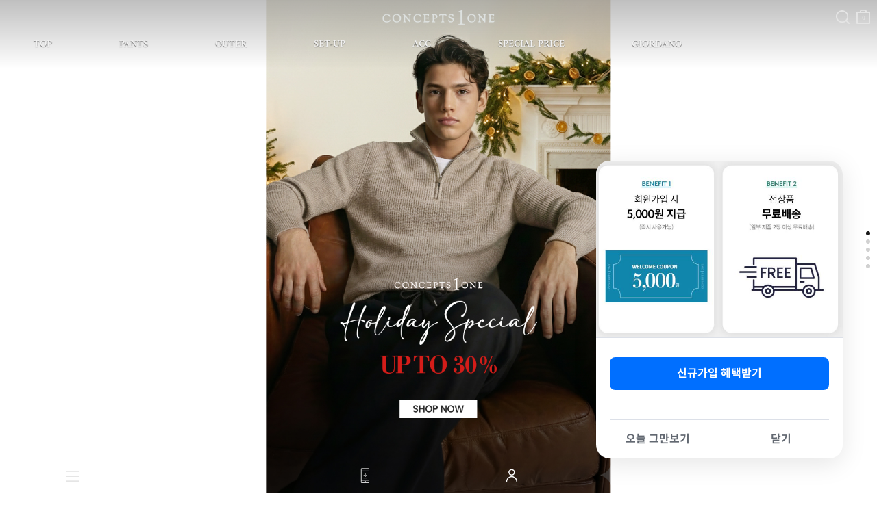

--- FILE ---
content_type: text/html; charset=utf-8
request_url: https://m.concepts1one.co.kr/shop/big_section.php?sort=1&cno1=1483&nobigin=1
body_size: 197
content:
<script type='text/javascript'>

			// [커스텀] alert 디자인 변경 giordano 직접개발 20221228 === START ===
			if(parent && typeof parent.$ != 'undefined' && typeof parent.AlertGioCute == 'function'){
				parent.AlertGioCute('존재하지 않는 분류입니다.', 'info', function(){
					if(parent && typeof parent.$ != 'undefined') parent.$('#stpBtn').show();
					if(typeof parent.removeLoading != 'undefined') parent.removeLoading();
					if(typeof parent.removeFLoading != 'undefined') parent.removeFLoading();
					msg_next();
				});
			}else{
				alert('존재하지 않는 분류입니다.');
				if(parent && typeof parent.$ != 'undefined') parent.$('#stpBtn').show();
				if(typeof parent.removeLoading != 'undefined') parent.removeLoading();
				if(typeof parent.removeFLoading != 'undefined') parent.removeFLoading();
				msg_next();
			}

			//백업
			/*
            alert('존재하지 않는 분류입니다.');
            if(parent && typeof parent.$ != 'undefined') parent.$('#stpBtn').show();
            if(typeof parent.removeLoading != 'undefined') parent.removeLoading();
            if(typeof parent.removeFLoading != 'undefined') parent.removeFLoading();
			*/
			// [커스텀] alert 디자인 변경 giordano 직접개발 20221228 === END ===
		function msg_next(){
location.href='https://m.concepts1one.co.kr'; } </script>

--- FILE ---
content_type: text/html; charset=UTF-8
request_url: https://m.concepts1one.co.kr/
body_size: 18791
content:
<!DOCTYPE html>
<html lang="ko">
<head>
<meta http-equiv="Content-Type" content="text/html; charset=utf-8" />
<meta name="viewport" content="width=device-width, initial-scale=1.0, maximum-scale=1.0, minimum-scale=1.0, user-scalable=yes, viewport-fit=cover">
<title>컨셉원 - 공식 웹사이트</title>
<meta name="robots" CONTENT="index,follow">
<link rel="canonical" href="https://www.concepts1one.co.kr/">
<meta name="keywords" content="">
<meta name="description" content="모던한 도시적 감성을 바탕으로 고객의 라이프스타일을 현대적인 감각으로 재해석한 비지니스 캐주얼 아이템을 제안하는 브랜드">
<meta property="og:site_name" content="컨셉원" />
<meta property="og:url" content="https://www.concepts1one.co.kr/" />
<meta property="og:type" content="website" />
<meta property="og:title" content=":: CONCEPTS1ONE ::" />
<meta property="og:description" content="모던한 도시적 감성을 바탕으로 고객의 라이프스타일을 현대적인 감각으로 재해석한 비지니스 캐주얼 아이템을 제안하는 브랜드" />
<meta property="og:image" content="https://m.concepts1one.co.kr/_data/banner/seo/e30248aea9996e235ae45e01c58eb0ec.png" />
<link rel="shortcut icon" type="image/x-icon" href="/_con_on/_skin/icon/favicon.ico">
<link rel="apple-touch-icon" href="/_con_on/_skin/icon/favicon.ico">
<link rel="stylesheet" type="text/css" href="/_data/css_temp/wing_m_concepts1one_20220222_temp_1764748826.css">
<link rel="stylesheet" type="text/css" href="/_skin/js/common_gio.css">


<link rel="stylesheet" type="text/css" href="/_skin/js/jquery-ui-1.13.2.min.css">
<link rel="stylesheet" type="text/css" href="/_skin/js/loading.css">
<link rel="stylesheet" type="text/css" href="/_skin/js/cute-alert-gio.css?20240110_01">
<!--128_82_RO-->
<script type="text/javascript">
var hid_frame='hidden1764778391';
var mvisual_gio='';
var mlv='10';
var alv='';
var gio_app_type = '';
var root_url='https://m.concepts1one.co.kr';
var engine_url='/wm_engine_SW';
var this_url='https://m.concepts1one.co.kr/';
var ssl_url='https://m.concepts1one.co.kr/main/exec.php';
var soldout_name='품절';
var ace_counter_gcode='';
var uip = "18.116.70.24";
var currency = "원";
var currency_type = "원";
var currency_decimal='0';
var r_currency_type = "";
var r_currency_decimal='0';
var exchangeRate = '';
var juso_api_use = 'D';
var browser_type = 'mobile';
var mobile_browser = '';
var custom_today_dlv_name = '하루배송';
var custom_today_dlv_normal_name = '일반택배배송';
var ssl_type = 'Y';
var popular_keyword_gio = '슬랙스,코트,자켓,기모,셔츠,스웨터,셋업,니트,가디건,블레이저';
var popular_keyword2_gio = '';
var click_prd=new Array();
var click_prd_limit=2;
var click_prd_start=1;
var click_prd_finish=click_prd_limit+1;
var nvcpa_domain = 'concepts1one.co.kr';
</script>
<script src='/_skin/js/jquery-1.12.4.min.js'></script>
<script type="text/javascript" src='/_skin/js/jquery-ui-1.13.2.min.js'></script>

<script type="text/javascript" src="/wm_engine_SW/_engine/common/jquery.serializeObject.js"></script>
<script type="text/javascript" src="/_skin/m_concepts1one_20220222/script.js?20251111"></script>
<script type="text/javascript" src="/wm_engine_SW/_engine/common/lang/lang_kor.js?20221121"></script>
<script type="text/javascript" src="/wm_engine_SW/_engine/common/common.js?2025120301"></script>
<script type="text/javascript" src="/wm_engine_SW/_engine/common/shop.review.js?2023110801"></script>
<script type="text/javascript" src="/wm_engine_SW/_engine/common/jquery-wingNextPage.js?20230104"></script>
<script type="text/javascript" src="/wm_engine_SW/_engine/R2Na/R2Na.js"></script>
<script type="text/javascript" src="/wm_engine_SW/_engine/smartEditor/js/HuskyEZCreator.js"></script>
<script type='text/javascript' src='/_skin/js/cute-alert-gio.js?20221229'></script>
<script type="text/javascript">
const currentDate = new Date();
var date_picker_default = {
	'monthNamesShort':['1','2','3','4','5','6','7','8','9','10','11','12'],
	'dayNamesMin':[_lang_pack.data_week_sun, _lang_pack.data_week_mon, _lang_pack.data_week_tue, _lang_pack.data_week_wed, _lang_pack.data_week_thu, _lang_pack.data_week_fri, _lang_pack.data_week_sat],
	'weekHeader':'Wk',
	'dateFormat':'yy-mm-dd',
    'yearRange': (currentDate.getFullYear() - 80) + ':' + (currentDate.getFullYear() + 5),
	'autoSize':false,
	'changeYear':true,
	'changeMonth':true,
	'showButtonPanel':true,
	'currentText':_lang_pack.common_info_today+'2025-12-04',
	'closeText':_lang_pack.coommon_info_close
}

/* Timer */
const use_ts_mark_1 = 'Y';
const ts_mark_1 = '일 ';
const use_ts_mark_2 = 'Y';
const ts_mark_2 = ':';
const use_ts_mark_3 = 'Y';
const ts_mark_3 = ':';
const use_ts_mark_4 = 'Y';
const ts_mark_4 = '';

</script>
<!-- Facebook Pixel Code -->
<script>
!function(f,b,e,v,n,t,s){if(f.fbq)return;n=f.fbq=function(){n.callMethod?
n.callMethod.apply(n,arguments):n.queue.push(arguments)};if(!f._fbq)f._fbq=n;
n.push=n;n.loaded=!0;n.version='2.0';n.queue=[];t=b.createElement(e);t.async=!0;
t.src=v;s=b.getElementsByTagName(e)[0];s.parentNode.insertBefore(t,s)}(window,
document,'script','https://connect.facebook.net/en_US/fbevents.js');
fbq('init', "373154543288103");
fbq('track', 'PageView');






</script>
<noscript><img height="1" width="1" style="display:none"
src="https://www.facebook.com/tr?id=373154543288103&ev=PageView&noscript=1"
/></noscript>
<!-- DO NOT MODIFY -->
<!-- End Facebook Pixel Code --><meta name="google-site-verification" content="gZ0qZvt7_WNXrkfxhDYmZL0L_En3NxXx__NENp6gLPY" />
<!-- mkt script '구글 태그매니저 : GTM-MSZ6K76  (GA4 G-F5KWMJ0WY1)' scr_header start-->
<!-- Google Tag Manager -->
<script>(function(w,d,s,l,i){w[l]=w[l]||[];w[l].push({'gtm.start':
new Date().getTime(),event:'gtm.js'});var f=d.getElementsByTagName(s)[0],
j=d.createElement(s),dl=l!='dataLayer'?'&l='+l:'';j.async=true;j.src=
'https://www.googletagmanager.com/gtm.js?id='+i+dl;f.parentNode.insertBefore(j,f);
})(window,document,'script','dataLayer','GTM-MSZ6K76');</script>
<!-- End Google Tag Manager -->
<!--mkt script '구글 태그매니저 : GTM-MSZ6K76  (GA4 G-F5KWMJ0WY1)' scr_header end-->
<!-- mkt script 'Kakao : Pixel 5113599597604454571' scr_header start-->
<script type="text/javascript" charset="UTF-8" src="//t1.daumcdn.net/kas/static/kp.js" defer></script>
<script type="text/javascript">
$(window).load(function(){
   kakaoPixel('5113599597604454571').pageView();
});
</script>
<!--mkt script 'Kakao : Pixel 5113599597604454571' scr_header end-->
<!-- mkt script 'Naver : GFA s_1a824a93aeb4' scr_header start-->
<script type="text/javascript" src="//wcs.naver.net/wcslog.js" defer></script>
<!--mkt script 'Naver : GFA s_1a824a93aeb4' scr_header end-->
		<script>
			var ChangeLnbDuration = 200;
			function ChangeLnbWhite(){
				if(!$("#header[class*=main] .hgroup .logo a").hasClass("pc") && !$("#header .hgroup .logo a").hasClass("pc")) {
					$(".lnb_color_target").animate({color: "rgb(240, 240, 240)"}, (ChangeLnbDuration) );
					$(".gnb_color_target").animate({color: "rgb(240, 240, 240)"}, (ChangeLnbDuration/2) );
					$("#header[class*=main] .hgroup .logo a").css("background-image","url('/_con_on/_skin/main/logo_white.png')");
					$("#prev_visual").css("background-image","url('/_con_on/_skin/main/prev_white.png')");
					$("#next_visual").css("background-image","url('/_con_on/_skin/main/next_white.png')");
					$("div.quick_cart_parent a").css("background-image","url('/_con_on/_skin/main/cart_white.png')");
					$("#header[class*=main] .hgroup .gnb > ul > li.icon.h_search > a").css("background-image","url('/_con_on/_skin/main/search_white.png')");
					$("header").removeClass("new_gio_main_black").addClass("new_gio_main_white");
				}
				$("#main .embed-container").removeClass("new_gio_main_black").addClass("new_gio_main_white");
				$(".mobile_bottom_bar_gio").removeClass("new_gio_main_black").addClass("new_gio_main_white");
			}
			function ChangeLnbBlack(){
				ChangeLnbWhite();
				return;
				if(!$("#header[class*=main] .hgroup .logo a").hasClass("pc") && !$("#header .hgroup .logo a").hasClass("pc")) {
					$(".lnb_color_target").animate({color: "rgb(21, 21, 21)"}, (ChangeLnbDuration) );
					$(".gnb_color_target").animate({color: "rgb(21, 21, 21)"}, (ChangeLnbDuration/2) );
					$("#header[class*=main] .hgroup .logo a").css("background-image","url('/_con_on/_skin/main/logo_black.png')");
					$("#prev_visual").css("background-image","url('/_con_on/_skin/main/prev_black.png')");
					$("#next_visual").css("background-image","url('/_con_on/_skin/main/next_black.png')");
					$("div.quick_cart_parent a").css("background-image","url('/_con_on/_skin/main/cart_black.png')");
					$("#header[class*=main] .hgroup .gnb > ul > li.icon.h_search > a").css("background-image","url('/_con_on/_skin/main/search_black.png')");
					$("header").removeClass("new_gio_main_white").addClass("new_gio_main_black");
				}
				$("#main .embed-container").removeClass("new_gio_main_white").addClass("new_gio_main_black");
				$(".mobile_bottom_bar_gio").removeClass("new_gio_main_white").addClass("new_gio_main_black");
			}
			function ChangeLnbDefault(){
				ChangeLnbBlack();
				return;
				$(".lnb_color_target").animate({color: "#000000"}, (ChangeLnbDuration) );
				$(".gnb_color_target").animate({color: "#000000"}, (ChangeLnbDuration/2) );
				$("#header[class*=main] .hgroup .logo a").css("background-image","url('/_skin/m_concepts1one_20220222/img/logo/logo.png')");
				$("#prev_visual").css("background-image","url('/_skin/m_concepts1one_20220222/img/main/visual_prev_b.png')");
				$("#next_visual").css("background-image","url('/_skin/m_concepts1one_20220222/img/main/visual_next_b.png')");
				$("div.quick_cart_parent a").css("background-image","url('/_skin/m_concepts1one_20220222/img/common/gnb_icon_cart.png')");
				$("#header[class*=main] .hgroup .gnb > ul > li.icon.h_search > a").css("background-image","url('/_skin/m_concepts1one_20220222/img/common/gnb_icon_search.png')");
				$("header .gnb li.cart a").css("filter", "invert(0)");
				$("header .gnb li.search a").css("filter", "invert(0)");
			}
		</script>

</head>
<body  class='is_mobile_gio' >
<iframe name="hidden1764778391" src="about:blank" width="0" height="0" scrolling="no" frameborder="0" style="display:none"></iframe>
<script type="text/javascript">
    (function(c,l,a,r,i,t,y){
        c[a]=c[a]||function(){(c[a].q=c[a].q||[]).push(arguments)};
        t=l.createElement(r);t.async=1;t.src="https://www.clarity.ms/tag/"+i;
        y=l.getElementsByTagName(r)[0];y.parentNode.insertBefore(t,y);
    })(window, document, "clarity", "script", "g69kqtcwsl");
</script>
<link rel="stylesheet" href="/_skin/js/swiper.css">
<script src="/_skin/js/swiper.min.js"></script>
<!-- crema.me / 로그인 회원 정보 / 스크립트를 수정할 경우 연락주세요 (support@crema.me) -->
<i id="crema-encrypted-username" style="display:none;"></i>
<i id="crema-encrypted-user-name" style="display:none;"></i>




<div class="mobile_bottom_bar_gio">
	<div class="btn">
		<div class="btn_col_gio_6">
			<span class="box_btn block h50 white" data-label="웹_카테고리"><a href="#" onclick="toggle_nav('lnb'); return false;"><img src="/_con_on/_skin/m_lnb/icon_category.png" class="bottom_category" alt="하단바_카테고리"></a></span>
			<span class="box_btn block h50 white" data-label="웹_홈"><a href="/" class="bottom_home_btn_gio" target="_top"><img src="/_con_on/_skin/bottom_bar/home.png" alt="하단바_홈"></a></span>
			<span class="box_btn block h50 white" data-label="웹_앱설치"><a href="http://m.magicapp.co.kr/install/market.php?account_id=giordano" target="_blank" id="bottom_bar_app"><img src="/_con_on/_skin/bottom_bar/app.png" alt="하단바_앱다운로드"></a></span>
			<span class="box_btn block h50 white" data-label="웹_마이"><a href="/mypage/mypage.php" target="_top" class="brand_url_a"><img src="/_con_on/_skin/bottom_bar/my.png" alt="하단바_마이페이지"></a></span>
			<span class="box_btn block h50 white" data-label="웹_위시"><a href="#" onclick="BottomBarClickWish(); return false;" class="brand_url_a bottom_wish_btn"><img src="/_con_on/_skin/bottom_bar/wish.png" alt="하단바_위시"></a></span>
			<span class="box_btn block h50 white scrollup_btn" data-label="웹_위로"><a href="#" onclick="scrollup(); return false;"><img src="/_con_on/_skin/bottom_bar/up.png" alt="하단바_위로"></a></span>
			<span class="box_btn block h50 white close_btn" data-label="웹_카테고리닫기" style="display:none;"><a href="#"  onclick="toggle_nav('lnb'); return false;"><img src="/_con_on/_skin/m_lnb/close.png" alt="하단바_닫기"></a></span>
			<!--span class="box_btn block h50 white" data-label="웹_홈"><a href="/" class="bottom_home_btn_gio" target="_top"><img src="/_con_on/_skin/bottom_bar/home.png"></a></span-->
		</div>
		
			<div class="app_coupon_banner" data-label="웹_APP쿠폰"></div>
			<script>
				try{
					var appcb_YN = getCookie('appcb');
					if(appcb_YN != 'Y' && location.href.length < 30){
						$(".app_coupon_banner").show();
						closePopup2('appcb', 'Y', true);
					}
				}catch(e){}
			</script>
		
		<script>
			$("document").ready(function(){
				try{
					if( typeof $("link[rel=canonical]").attr("href") != 'undefined' ){
						$("#bottom_bar_app").attr("href","/deeplink/?deeplinkurl="+encodeURIComponent($("link[rel=canonical]").attr("href")));
					}else if( typeof $("meta[property='og:url']").attr("content") == 'string' ){
						$("#bottom_bar_app").attr("href","/deeplink/?deeplinkurl="+encodeURIComponent($("meta[property='og:url']").attr("content")));
					}
				}catch(e){}
			});
		</script>
	</div>
</div>

<script defer>
	$(document).ready(function(){
		$("a.ga_event_send").each(function(){
			if($(this).data("label") != ''){
				var event_name = '하단바';
				if($(this).data("event_name") != ''){
					event_name = $(this).data("event_name");
				}
				var action_name = '하단바버튼_클릭';
				if($(this).data("action_name") != ''){
					action_name = $(this).data("action_name");
				}
				$(this).click({target_label: $(this).data("label"), target_action: action_name, target_event: event_name},function(event){
					try{
						if(event.data.target_style_cd != ''){
							gtag('event', event.data.target_action, {
							  'event_category' : event.data.target_event,
							  'event_label' : event.data.target_label
							});
							ga('send', {
							  hitType: 'event',
							  eventCategory: event.data.target_event,
							  eventAction: event.data.target_action,
							  eventLabel: event.data.target_label
							});
						}
					}catch(e){}
				});
			}
		});

		$(".mobile_bottom_bar_gio .box_btn").each(function(){
			if($(this).data("label") != ''){
				$(this).find("a").click({target_label: $(this).data("label")},function(event){
					try{
						if(event.data.target_style_cd != ''){
							gtag('event', '하단바버튼_클릭', {
							  'event_category' : '하단바',
							  'event_label' : event.data.target_label
							});
							ga('send', {
							  hitType: 'event',
							  eventCategory: '하단바',
							  eventAction: '하단바버튼_클릭',
							  eventLabel: event.data.target_label
							});
						}
					}catch(e){}
				});
			}
		});

		$(".app_coupon_banner").each(function(){
			if($(this).data("label") != ''){
				$(this).find("a").click({target_label: $(this).data("label")},function(event){
					try{
						if(event.data.target_style_cd != ''){
							gtag('event', '하단바버튼_클릭', {
							  'event_category' : '하단바',
							  'event_label' : event.data.target_label
							});
							ga('send', {
							  hitType: 'event',
							  eventCategory: '하단바',
							  eventAction: '하단바버튼_클릭',
							  eventLabel: event.data.target_label
							});
						}
					}catch(e){}
				});
			}
		});
	});

	var brand_str = '';
	if("main" == "page_junior"){
		brand_str = 'page_junior';
	}

	function BottomBarClickWish(){
		if(location.href.indexOf("shop/detail.php") > 0){
			$(".gio_wish .wish a").trigger("click");
		}else{
			if(typeof brand_str == 'string' && brand_str != ''){
				location.href = '/mypage/wish_list.php?brand='+brand_str;
			}else{
				location.href = '/mypage/wish_list.php';
			}
		}
	}

	$(window).scroll(function(){
		BottomBarScrollUpBtnCheck();
	});
	$("document").ready(function(){
		BottomBarScrollUpBtnCheck();
	});
	function BottomBarScrollUpBtnCheck(){
		var checkscroll = $(window).scrollTop();
		var check_opacity = $(".mobile_bottom_bar_gio .scrollup_btn img").css("opacity");
		if(checkscroll == 0 && check_opacity == "1"){
			$(".mobile_bottom_bar_gio .scrollup_btn img").css("opacity","0.2");
		}else if(checkscroll > 0 && check_opacity != "1"){
			$(".mobile_bottom_bar_gio .scrollup_btn img").css("opacity","1");
		}
	}
	function BottomBarBackBtn(){
		var hasHistory = false;
		try{ 

			if(!document.referrer || (-1 == document.referrer.indexOf("giordano.co.kr") && -1 == document.referrer.indexOf("concepts1one.co.kr")) || document.referrer == location.href){
				GoMainPage();
				return;
			}
			window.history.back();

			/*
			jQuery(window).on('beforeunload', function(event) {
				hasHistory = true;
			});

			setTimeout(function() {
				if ( !hasHistory ){
					if(typeof toastr_gio == 'undefined'){
						$('head').append('<link rel="stylesheet" href="/_skin/js/toastr.min.css?2022101401" type="text/css" />');
						$.getScript( "/_skin/js/toastr.min.js", function( data, textStatus, jqxhr ) {
							NoMoreHistory();
						});
					}else{
						NoMoreHistory();
					}
					GoMainPage();
				}
			}, 300);
			*/
		}catch(e){
			window.location.replace("/?ref=history_back");
		}
	}

	function GoMainPage(){
		var logo_link = $('header .fix h1');
		location.replace('/');
	}

	function NoMoreHistory(){
		if(typeof toastr_gio == 'object'){
			toastr_gio.success('[알림]<br>이동할 페이지가 없습니다.', '', {"timeOut": "2000", "positionClass": "toast-bottom-full-width", "closeButton": true, "showMethod":"slideDown", "hideMethod":"fadeOut", "closeMethod":"fadeOut", "preventDuplicates":true })
		}
	}
</script>
<style>
header.new_gio_main_black .gnb li.cart a{filter:invert(0);}
header.new_gio_main_black .gnb li.search a{filter:invert(0);}
header.new_gio_main_black h1[class*=main] a{filter:invert(0);}
header.new_gio_main_black .swiper_brand .swiper-slide a{text-shadow: 0 1px 1px #fff9;}
header.new_gio_main_white .gnb li.cart a{filter:invert(1);}
header.new_gio_main_white .gnb li.search a{filter:invert(1);}
header.new_gio_main_white h1[class*=main] a{filter:invert(1);}
header.new_gio_main_white .swiper_brand .swiper-slide a{text-shadow: 0 1px 1px #0009;}
#main .embed-container.new_gio_main_white div.foryoutube img{filter:invert(0);}
.mobile_bottom_bar_gio.new_gio_main_white img{filter: invert(1);}

nav.lnb .lnb_brand_gio {display: flex; width: 100%; margin-bottom: 20px;}
nav.lnb .lnb_brand_gio div {flex: 1; border-bottom: 1px solid #e6e6e6; border-top: 1px solid #e6e6e6; text-align:center; padding:1rem 0;}
nav.lnb .lnb_brand_gio div a{font-size:1.217rem;}
nav.lnb .lnb_brand_gio div.active {border-bottom-width: 2px; border-bottom-color:#000000; font-weight:bold;}
nav.lnb .lnb_logosection_gio{height:50px; line-height:50px; background: url('https://www.concepts1one.co.kr/_skin/m_concepts1one_20220222/img/logo/logo.png') no-repeat center / 164.5px auto;}
/*nav.lnb .lnb_big {display:none !important;}*/
/*nav.lnb .nav_shop1 > li > .more {display:none;}*/
nav.lnb .lnb_brand_common .nav_shop2 {display:block; padding: 0 10px 0 0;}
nav.lnb .lnb_brand_common2 .nav_shop2 {display:block; padding: 0 10px 0 0;}
nav.lnb .nav_shop2 > li > a {padding:5px 0; font-size:1.217rem; font-weight:700;}
/*nav.lnb .nav_shop3 > li {display: inline-block; padding: 0 20px 0 0;}*/
nav.lnb .nav_shop2 > li {position:relative;}
nav.lnb .nav_shop2 > li > .more {display:block; position:absolute; top:0; right:0; z-index:5; width:17px; height:38px; background:no-repeat center; background-image:url('/_con_on/_skin/m_lnb/lnb_cate_open.png'); background-size:15px 8.5px;}
nav.lnb .nav_shop2 > li > .more.active {background-image:url('/_con_on/_skin/m_lnb/lnb_cate_close.png');}

nav.lnb .nav_shop3 > li > a {margin-bottom:6px; padding:6px 0; font-size:1.117rem;}
nav.lnb .lnb_common {padding: 0 10px;}
nav.lnb .fix {position:unset; }
nav.lnb .inner {padding: 0 10px 100px 10px;}

header h1 img {width:auto; height:15.5px; margin:17px 0;}
header h1 a {display:inline-block; height:50px; line-height:50px; text-indent:-9999px;}
header h1[class*=main] a {width:164.5px; background:url('/_con_on/_skin/main/logo_black.png') no-repeat center/164.5px auto;}
</style>
<header>
	<div class="fix">
		<h1 class="main"><a href="/">logo</a></h1>
		<!-- 서브 타이틀 텍스트(일반페이지) 사용자코드 -->
		
		<!-- //서브 타이틀 텍스트(일반페이지) 사용자코드 -->
		<!-- 서브 타이틀 텍스트(카테고리) 사용자코드 -->
		
		<!-- //서브 타이틀 텍스트(카테고리) 사용자코드 -->
		<ul class="gnb">
			<!--li class="category"><a href="#" onclick="toggle_nav('lnb'); return false;">카테고리</a></li-->
			<li class="category"><a href="#" onclick="BottomBarBackBtn(); return false;" class="back_btn">뒤로</a></li>
			<script>
				if(window.location.pathname == '/'){
					$(".gnb .category").hide();
				}
			</script>
			<li class="search"><a onclick="toggle_view('box_search',this)">검색</a></li>
			<li class="cart"><a href="/shop/cart.php">장바구니<span class="front_cart_rows">0</span></a></li>
		</ul>
		<div class="logo_section main">
			<div id="swiper_brand_main" class="swiper_brand">
				<div class="swiper-container">
					<div class="swiper-wrapper">
						<div class="swiper-slide brand_top"><a href="/shop/big_section.php?cno1=1146" data-content="TOP" class="lnb_color_target">TOP</a></div>
						<div class="swiper-slide brand_pants"><a href="/shop/big_section.php?cno1=1145" data-content="PANTS" class="lnb_color_target">PANTS</a></div>
						<div class="swiper-slide brand_outer"><a href="/shop/big_section.php?cno1=1111" data-content="OUTER" class="lnb_color_target">OUTER</a></div>
						<div class="swiper-slide brand_set-up"><a href="/shop/big_section.php?cno1=1344" data-content="SET-UP" class="lnb_color_target">SET-UP</a></div>
						<div class="swiper-slide brand_acc"><a href="/shop/big_section.php?cno1=1135" data-content="ACC" class="lnb_color_target">ACC</a></div>
						<div class="swiper-slide brand_specialprice"><a href="/shop/big_section.php?cno1=1600" data-content="SPECIAL PRICE" class="lnb_color_target">SPECIAL PRICE</a></div>
						<div class="swiper-slide brand_giordano"><a href="#" data-content="GIORDANO" class="lnb_color_target" onclick="return false;">GIORDANO</a></div>
					</div>
				</div>
			</div>
			<script>
				$("#swiper_brand_main a").bind("click", function(){
					let now_brand = $(this).data("content");
					if(now_brand == 'CONCEPTSONE'){
						location.href='/go/?brand=concepts1one';
					}else if(now_brand == 'GIORDANO'){
						location.href='/go/?brand=giordano';
					}else{
						$("nav.lnb .lnb_brand_gio a").each(function(){
							if($(this).html() == now_brand){
								LnbBrandCateGio($(this));
								toggle_nav('lnb');
							}
						});
					}
				});
			</script>
		</div>
		<div id="box_search" class="box_search wrap_inner">
			<form method="get" action="https://m.concepts1one.co.kr/shop/search_result.php">
			<div class="search_type1">
				<div class="input_box">
					<input type="search" name="search_str" value="" class="form_input block" autocorrect="off" autocomplete="off" autocapitalize="off" placeholder="검색어를 입력해주세요">
					<input type="submit" alt="검색" class="btn_search">
				</div>
			</div>
			</form>
			<div class="recommend_word">
				<dl>
					<dt>인기검색어</dt>
				</dl>
				<script>
					var header_search_keyword = [];
					if (typeof popular_keyword_gio !== "undefined" && popular_keyword_gio) {
						const keywords = popular_keyword_gio.split(',');
						$.each(keywords, function(index, value) {
							header_search_keyword.push($.trim(value));
						});
						header_search_keyword.forEach(function(item){
							$(".recommend_word dl").append("<dd><a href='/shop/search_result.php?search_str="+encodeURIComponent(item)+"'>"+item+"</a></dd>");
						});
					}
				</script>
			</div>
		</div>
	</div>
	<nav class="lnb main main">
		<div class="lnb_logosection_gio"></div>
		<div class="inner">
			<div class="category">
				
			<script>
				CheckCateMoreBtn = function(obj){
					if($(obj).data("cno") == "1750") return true;
					if($(obj).data("no_extend") == "Y") return true;
					if($(obj).next().hasClass("more")){
						$(obj).next().click();
						return false;
					}
				}
			</script>
		
<ul class="nav_shop_brand_common"></ul>

<ul class="nav_shop_brand_common2"></ul>

<ul class="nav_shop1">

	<li class=' lnb_brand_common LNB_MID_CON'>
			<ul class='nav_shop2  LNB_MID  LNB_MID_A1'>
				<li class=''>		<a class=' cate_1614  ' href='/shop/big_section.php?cno1=1614' data-cno='1614' data-no_extend='N'  onclick='return CheckCateMoreBtn(this);' style=''>신상품</a>		</li>
		</ul>
	</li>
	<li class=' lnb_brand_common LNB_MID_CON'>
			<ul class='nav_shop2  LNB_MID  LNB_MID_A1'>
				<li class=''>		<a class=' cate_1134  ' href='/shop/big_section.php?cno1=1134' data-cno='1134' data-no_extend='N'  onclick='return CheckCateMoreBtn(this);' style=''>랭킹</a>		</li>
		</ul>
	</li>
	<li class=' lnb_brand_common2 LNB_MID_CON'>
			<ul class='nav_shop2  LNB_MID  LNB_MID_A2'>
				<li class=''>		<a class=' cate_1716  ' href='/shop/big_section.php?cno1=1716' data-cno='1716' data-no_extend='N'  onclick='return CheckCateMoreBtn(this);' style=''># 홀리데이 스페셜</a>		</li>
		</ul>
	</li>
	<li class=' lnb_brand_common2 LNB_MID_CON'>
			<ul class='nav_shop2  LNB_MID  LNB_MID_A2'>
				<li class=''>		<a class=' cate_1694  ' href='/shop/big_section.php?cno1=1694' data-cno='1694' data-no_extend='N'  onclick='return CheckCateMoreBtn(this);' style=''># 프리미엄 슬랙스</a>		</li>
		</ul>
	</li>
	<li class=' lnb_brand_common2 LNB_MID_CON'>
			<ul class='nav_shop2  LNB_MID  LNB_MID_A2'>
				<li class=''>		<a class=' cate_1708  ' href='/shop/big_section.php?cno1=1708' data-cno='1708' data-no_extend='N'  onclick='return CheckCateMoreBtn(this);' style=''># 스웨터&가디건</a>		</li>
		</ul>
	</li>
	<li class=' lnb_brand_common2 LNB_MID_CON'>
			<ul class='nav_shop2  LNB_MID  LNB_MID_A2'>
				<li class=''>		<a class=' cate_1697  ' href='/shop/big_section.php?cno1=1697' data-cno='1697' data-no_extend='N'  onclick='return CheckCateMoreBtn(this);' style=''># 아우터 컬렉션</a>		</li>
		</ul>
	</li>
	<li class=' lnb_brand_common2 LNB_MID_CON'>
			<ul class='nav_shop2  LNB_MID  LNB_MID_A2'>
				<li class=''>		<a class=' cate_1714  ' href='/shop/big_section.php?cno1=1714' data-cno='1714' data-no_extend='N'  onclick='return CheckCateMoreBtn(this);' style=''># 윈터 스타일링</a>		</li>
		</ul>
	</li>
	<li class=' lnb_brand_common2 LNB_MID_CON'>
			<ul class='nav_shop2  LNB_MID  LNB_MID_A2'>
				<li class=''>		<a class=' cate_1667  ' href='/shop/big_section.php?cno1=1667' data-cno='1667' data-no_extend='N'  onclick='return CheckCateMoreBtn(this);' style=''># 타임 특가</a>		</li>
		</ul>
	</li>
	<li class=' lnb_brand_common2 LNB_MID_CON'>
			<ul class='nav_shop2  LNB_MID  LNB_MID_A2'>
				<li class=''>		<a class=' cate_1637  ' href='/shop/big_section.php?cno1=1637' data-cno='1637' data-no_extend='N'  onclick='return CheckCateMoreBtn(this);' style=''>MD's Pick</a>		</li>
		</ul>
	</li>
	<li class='  '>
		<a class='lnb_big cate_1146  ' href='/shop/big_section.php?cno1=1146' data-cno='1146' data-no_extend='Y'  onclick='return CheckCateMoreBtn(this);' style=''>TOP</a><span class="more"></span>
			<ul class='nav_shop2  LNB_MID  LNB_MID_TOP'>
				<li class=''><a class='cate_1148 ' href='/shop/big_section.php?cno1=1148' data-cno='1148' data-no_extend='Y' onclick='return CheckCateMoreBtn(this);'>티셔츠/스웻셔츠</a>		</li>
				<li class=''><a class='cate_1147 ' href='/shop/big_section.php?cno1=1147' data-cno='1147' data-no_extend='Y' onclick='return CheckCateMoreBtn(this);'>셔츠</a>		</li>
				<li class=''><a class='cate_1164 ' href='/shop/big_section.php?cno1=1164' data-cno='1164' data-no_extend='Y' onclick='return CheckCateMoreBtn(this);'>니트/스웨터</a>		</li>
				<li class=''><a class='cate_1702 ' href='/shop/big_section.php?cno1=1702' data-cno='1702' data-no_extend='Y' onclick='return CheckCateMoreBtn(this);'>가디건</a>		</li>
			</ul>
	</li>
	<li class='  '>
		<a class='lnb_big cate_1145  ' href='/shop/big_section.php?cno1=1145' data-cno='1145' data-no_extend='Y'  onclick='return CheckCateMoreBtn(this);' style=''>PANTS</a><span class="more"></span>
			<ul class='nav_shop2  LNB_MID  LNB_MID_PANTS'>
				<li class=''><a class='cate_1154 ' href='/shop/big_section.php?cno1=1154' data-cno='1154' data-no_extend='Y' onclick='return CheckCateMoreBtn(this);'>슬랙스</a>		</li>
				<li class=''><a class='cate_1155 ' href='/shop/big_section.php?cno1=1155' data-cno='1155' data-no_extend='Y' onclick='return CheckCateMoreBtn(this);'>캐주얼팬츠</a>		</li>
			</ul>
	</li>
	<li class='  '>
		<a class='lnb_big cate_1111  ' href='/shop/big_section.php?cno1=1111' data-cno='1111' data-no_extend='Y'  onclick='return CheckCateMoreBtn(this);' style=''>OUTER</a><span class="more"></span>
			<ul class='nav_shop2  LNB_MID  LNB_MID_OUTER'>
				<li class=''><a class='cate_1178 ' href='/shop/big_section.php?cno1=1178' data-cno='1178' data-no_extend='Y' onclick='return CheckCateMoreBtn(this);'>블레이저</a>		</li>
				<li class=''><a class='cate_1163 ' href='/shop/big_section.php?cno1=1163' data-cno='1163' data-no_extend='Y' onclick='return CheckCateMoreBtn(this);'>자켓</a>		</li>
				<li class=''><a class='cate_1112 ' href='/shop/big_section.php?cno1=1112' data-cno='1112' data-no_extend='Y' onclick='return CheckCateMoreBtn(this);'>코트</a>		</li>
				<li class=''><a class='cate_1114 ' href='/shop/big_section.php?cno1=1114' data-cno='1114' data-no_extend='Y' onclick='return CheckCateMoreBtn(this);'>다운점퍼</a>		</li>
			</ul>
	</li>
	<li class='  '>
		<a class='lnb_big cate_1344  ' href='/shop/big_section.php?cno1=1344' data-cno='1344' data-no_extend='N'  onclick='return CheckCateMoreBtn(this);' style=''>SET-UP</a>	</li>
	<li class='  '>
		<a class='lnb_big cate_1135  ' href='/shop/big_section.php?cno1=1135' data-cno='1135' data-no_extend='N'  onclick='return CheckCateMoreBtn(this);' style=''>ACC</a>	</li>
	<li class='  '>
		<a class='lnb_big cate_1600  ' href='/shop/big_section.php?cno1=1600' data-cno='1600' data-no_extend='N'  onclick='return CheckCateMoreBtn(this);' style=''>SPECIAL PRICE</a>	</li>
	<li class=' lnb_brand_common LNB_MID_CON'>
			<ul class='nav_shop2  LNB_MID  LNB_MID_A1'>
				<li class=''>		<a class=' cate_1668  ' href='/shop/big_section.php?cno1=1668' data-cno='1668' data-no_extend='N'  onclick='return CheckCateMoreBtn(this);' style=''>MAGAZINE</a>		</li>
		</ul>
	</li>
	<li class=' lnb_brand_common LNB_MID_CON'>
			<ul class='nav_shop2  LNB_MID  LNB_MID_A1'>
				<li class=''>		<a class=' cate_1635  ' href='/shop/big_section.php?cno1=1635' data-cno='1635' data-no_extend='N'  onclick='return CheckCateMoreBtn(this);' style=''>EVENT</a>		</li>
		</ul>
	</li></ul>
			</div>
			<style>
				.lnb_bottom_link_gio { text-align: center; margin: 40px 0 20px; }
				.lnb_bottom_link_gio a { text-decoration: underline;  margin:0 10px;}
			</style>
			<script>
				$("ul.nav_shop1 > li").each(function(index) {
					if (index === 0) return;

					const prevLi = $("ul.nav_shop1 > li").eq(index - 1);
					const prevClasses = prevLi.attr("class") || "";
					const prevClean = prevClasses.split(" ").filter(c => c !== "selected").join(" ");
					const currClasses = $(this).attr("class") || "";
					const currClean = currClasses.split(" ").filter(c => c !== "selected").join(" ");

					const prevText = prevLi.find("a").html()?.trim();
					const currText = $(this).find("a").html()?.trim();

					if( (prevClean.trim() !== currClean.trim() || currText === "MD's Pick") && prevText !== "MD's Pick"){
						$(this).css("margin-top", "30px");
					}
				});
			</script>
			
			
			<div class="lnb_bottom_link_gio">
				<a href="/mypage/mypage.php" target="_top" class="brand_url_a">로그인</a> <a href="/content/content.php?cont=privacy">개인정보취급방침</a>
			</div>
			
			<!-- <div class="giordano"><a href="https://m.giordano.co.kr/">지오다노</a></div> -->
		</div>
		<div class="fix">
			<ul>
				
				<!--li><a href="/member/join_step1.php" id="join_btn_gio">회원가입</a></li-->
				
				
				<!--
				<li><a href="/content/content.php?cont=cscenter_m">고객센터</a></li>				
				<li><a href="/content/content.php?cont=review_all_crema_m">실시간 리뷰</a></li>
				<li><a href="/board/?db=basic_1">공지사항</a></li>
				<li><a href="/content/content.php?cont=store_m">매장안내</a></li>
				<li><a href="/content/content.php?cont=company">회사소개</a></li>
				<li><a href="/content/content.php?cont=guide_online_m">쇼핑가이드</a></li>
				<li><a href="/board/?db=basic_2">FAQ</a></li>
				<li><a href="https://www.concepts1one.co.kr/board/?db=basic_1&no=269&mari_mode=view%40view&cate=&page=1&search=&search_str=&temp=">마일리지</a></li>
				<li><a href="http://m.magicapp.co.kr/install/market.php?account_id=concepts1one">앱다운로드</a></li>
				-->
				<li><a href="/content/content.php?cont=review_all_crema_m" class="ga_event_send" data-label="하단_실시간리뷰" data-action_name="LNB버튼_클릭" data-event_name="LNB">실시간 리뷰</a></li>
				<li><a href="/shop/big_section.php?cno1=1133" class="ga_event_send" data-label="하단_멤버십혜택" data-action_name="LNB버튼_클릭" data-event_name="LNB">멤버십혜택</a></li>
				<li><a href="/board/?db=gallery_1&cate=17" class="ga_event_send" data-label="하단_이벤트" data-action_name="LNB버튼_클릭" data-event_name="LNB">이벤트</a></li>
				
				
				<li><a href="http://m.magicapp.co.kr/install/market.php?account_id=concepts1one"target="_blank" id="bottom_bar_app" class="ga_event_send" data-label="하단_앱설치" data-action_name="LNB버튼_클릭" data-event_name="LNB">앱설치</a></li>
				
				<li><a href="/board/?db=basic_1" class="ga_event_send" data-label="하단_공지사항" data-action_name="LNB버튼_클릭" data-event_name="LNB">공지사항</a></li>
				<li><a href="/content/content.php?cont=cscenter_m"class="ga_event_send" data-label="하단_고객센터" data-action_name="LNB버튼_클릭" data-event_name="LNB">고객센터</a></li>
				<!--li class="app_down"><a href="http://m.magicapp.co.kr/install/market.php?account_id=concepts1one">앱다운로드</a></li-->
			</ul>
		</div>
	</nav>

	

</header>
<section id="cnt">
										 <!-- 서브 스와이프 메뉴 -->
	 <!-- 회원가입 스텝 -->
	<div class="cntbody">

<!-- mkt script '구글 태그매니저 : GTM-MSZ6K76  (GA4 G-F5KWMJ0WY1)' scr_top start-->
<!-- Google Tag Manager (noscript) -->
<noscript><iframe src="https://www.googletagmanager.com/ns.html?id=GTM-MSZ6K76"
height="0" width="0" style="display:none;visibility:hidden"></iframe></noscript>
<!-- End Google Tag Manager (noscript) -->
<!--mkt script '구글 태그매니저 : GTM-MSZ6K76  (GA4 G-F5KWMJ0WY1)' scr_top end-->
<style type="text/css">
header .fix {border-bottom:0;}
header h1 {display:block;}
.cntbody {padding:0;}
footer {margin-top:0;}
header {height:77px; background:transparent; position:absolute;}
header .logo_section {display:block; background:transparent;}

.embed-container { position: relative; padding-bottom: 100%; height: 0; overflow: hidden; max-width: 100%; }\
.embed-container iframe { position: absolute; top: 0; left: 0; width: 100%; height: 100%;  z-index:1;}
.embed-container div.foryoutube_link { position: absolute; top: 0; left: 0; width: 100%; height: 45px; z-index:2;}
.embed-container div.forlink { position: absolute; top: 45px; left: 0; width: 100%; height: 100%; z-index:2;}
.embed-container div.foryoutube {display:none; right: 12px; bottom: 50px; position: absolute; width: 60px; height:16px; z-index:3;}
iframe.youtube_play_banner {transform: translate(-50%, -50%) scale(1.0); top: 50%; left: 50%; position: absolute; width:100%; height:100%;}

header nav.lnb, header nav.lnb .fix{left:0; opacity:0;}
header nav.lnb.is_show, header nav.lnb.is_show .fix{opacity:1;}
body{ touch-action: none;  overflow:hidden;}
.swiper_visual .swiper-slide img { width: auto !important; height: 100% !important; transform: translateX(-50%); left: 50%; position: absolute;}
.swiper_visual .swiper-pagination {display: flex; flex-direction: column; justify-content: center; align-items: center;}
.swiper_visual .swiper-pagination-bullets .swiper-pagination-bullet{margin:3px 0;}

header .swiper_brand {background:transparent;}
header .swiper_brand .swiper-slide {display:inline-block; width:auto;}
header .swiper_brand .swiper-slide a {display:inline-block; padding:5px 13px; color:#000000; font-size:1.167rem; font-weight: bold;}
header .swiper_brand .no-swipe {text-align:center;}
header .fix:first-child {background: linear-gradient(to bottom, rgba(128, 128, 128, 0.5) 0%, transparent 100%); height:100px;}

.mobile_bottom_bar_gio.transparent, .mobile_bottom_bar_gio .box_btn  a, .mobile_bottom_bar_gio .box_btn  a * {background: transparent !important;}
.mobile_bottom_bar_gio.transparent .box_btn  a {border:0px;}
#main .embed-container.new_gio_main_black div.foryoutube img{filter:invert(1);}
.mobile_bottom_bar_gio.new_gio_main_black img{filter: invert(0);}
</style>
<script type="application/ld+json">
{
  "@context": "https://schema.org",
  "@type": "Organization",
  "url": "https://www.concepts1one.co.kr",
  "logo": "https://www.concepts1one.co.kr/_data/banner/seo/e30248aea9996e235ae45e01c58eb0ec.png"
}
</script>
<div id="main">
	<div class="swiper-container swiper_visual">
		<div class="swiper-wrapper main_banner_gio_4_mo">
			
			
			<div class="swiper-slide" data-bannerkey="33"><a href="https://www.concepts1one.co.kr/shop/promotion.php?pno=95&cno1=1716"  onfocus=this.blur()><img src="https://m.concepts1one.co.kr/_data/banner/826566b8dc6e5891f6cb4f70514ff421.jpg" border=0   data-lnb_color_gio='black' ></a></div>
			<div class="swiper-slide" data-bannerkey="34"><a href="https://m.concepts1one.co.kr/shop/big_section.php?cno1=1694"  onfocus=this.blur()><img src="https://m.concepts1one.co.kr/_data/banner/61a1a41e62f4026889ffb8167380a298.jpg" border=0   data-lnb_color_gio='white' ></a></div>
			<div class="swiper-slide" data-bannerkey="35"><a href="https://m.concepts1one.co.kr/shop/big_section.php?cno1=1708"  onfocus=this.blur()><img src="https://m.concepts1one.co.kr/_data/banner/c9c3831891f0df1dc6d498318c52a181.jpg" border=0   data-lnb_color_gio='black' ></a></div>
			<div class="swiper-slide" data-bannerkey="36"><a href="https://m.concepts1one.co.kr/shop/big_section.php?cno1=1697"  onfocus=this.blur()><img src="https://m.concepts1one.co.kr/_data/banner/6e14e9cb2519f4407e5e316d39e236b9.jpg" border=0   data-lnb_color_gio='white' ></a></div>
			<div class="swiper-slide" data-bannerkey="60"><a href="https://m.concepts1one.co.kr/shop/promotion.php?pno=94&cno1=1714"  onfocus=this.blur()><img src="https://m.concepts1one.co.kr/_data/banner/30838e237c75f45c5d0875e88c5a594a.jpg" border=0   data-lnb_color_gio='white' ></a></div>
			
			
			
			
			
			
		</div>
		<div class="swiper-pagination"></div>
	</div>
	<style>
		.main_banner_gio_1 li {position: relative; min-height:50px;}
		.main_banner_gio_1 .banner_img_area { display:block;}
		.main_banner_gio_1 .banner_img_area img{ width:100%;}
		.main_banner_gio_1 .banner_text_area {display:block; position: absolute; text-align: center; width: 100%; font-size: calc(100vw * 0.025); top: 50%; transform: translate(0, -50%);}
		.main_banner_gio_1 .banner_text_area .text1 {display:block; color: #ffffff; font-size: 4.5em; font-weight: bold; text-shadow: 0px 0px 5px #000;}
	</style>
	<ul class="banner_list main_banner_gio_1">
		
		
		
		<li>
							<div class='banner_img_area'>
								<a href="https://m.concepts1one.co.kr/shop/big_section.php?cno1=1146"  onfocus=this.blur()><img src="https://m.concepts1one.co.kr/_data/banner/8aa8da8936cef2c856cb585df0902b4f.jpg" border=0  ></a>
							</div>
							<div class='banner_text_area' style=' '>
								<div class='text1' style=' ' onclick="window.open('https://m.concepts1one.co.kr/shop/big_section.php?cno1=1146','_top');">TOP</div>

							</div>
						</li>
		<li>
							<div class='banner_img_area'>
								<a href="https://m.concepts1one.co.kr/shop/big_section.php?cno1=1145"  onfocus=this.blur()><img src="https://m.concepts1one.co.kr/_data/banner/d5c0f6fae344f63f92546860807f584d.jpg" border=0  ></a>
							</div>
							<div class='banner_text_area' style=' '>
								<div class='text1' style=' ' onclick="window.open('https://m.concepts1one.co.kr/shop/big_section.php?cno1=1145','_top');">PANTS</div>

							</div>
						</li>
		<li>
							<div class='banner_img_area'>
								<a href="https://m.concepts1one.co.kr/shop/big_section.php?cno1=1111"  onfocus=this.blur()><img src="https://m.concepts1one.co.kr/_data/banner/2d10edff3bffd368acb4b5263f10d559.jpg" border=0  ></a>
							</div>
							<div class='banner_text_area' style=' '>
								<div class='text1' style=' ' onclick="window.open('https://m.concepts1one.co.kr/shop/big_section.php?cno1=1111','_top');">OUTER</div>

							</div>
						</li>
		
		
		
		
	</ul>
</div>
<!-- cre.ma / 팝업을 띄우는 코드 / 스크립트를 수정할 경우 연락주세요 (support@crema.me) -->
<!--div class="crema-popup"></div-->
<script>
	// 하단바 처리
		window.isMainPage = true;
		if(!$(".mobile_bottom_bar_gio").hasClass("transparent")){
			$(".mobile_bottom_bar_gio").addClass("transparent");
		}

	// LNB 하단 사이즈 조절, 효과변경
		$("mobile_bottom_bar_gio").addClass("transparent");
		$(window).ready(function(){
			$("header nav.lnb").css("transition", "all 0.2s ease-in-out");
			$(".mobile_bottom_bar_gio").css("transition", "all 0.2s ease-in-out");
		});

	// 영상비율
		function CheckYoutubeScale(){
			var new_youtube_scale = 1.0;
			try{
				new_youtube_scale = Math.ceil((608/870) / ($(window).innerWidth() / $(window).innerHeight()) * 100)/100;
			}catch(e){}
			try{
				$("iframe.youtube_play_banner").css("transform","translate(-50%, -50%) scale("+new_youtube_scale+")");
			}catch(e){}
			var new_brand_padding = 16;
			try{
				new_brand_padding = Math.floor($(window).innerWidth() / 26);
				$(".swiper_brand .swiper-slide a").css("padding",String($(".swiper_brand .swiper-slide a").css("padding-top").replace("px",""))+"px "+String(new_brand_padding)+"px");
			}catch(e){
			}
		}
		$(window).load(CheckYoutubeScale);

	// 상반 브랜드
		var brandSwiper
		function BrandRunGio(brand) {
			brandSwiper = new Swiper('#swiper_brand_main .swiper-container', {
				initialSlide: 0,
				slidesPerView: 'auto',
				paginationClickable: true,
				spaceBetween: 0,
				loop: false,
			});
		}
		BrandRunGio();

	// 메인비주얼 슬라이드
		var TimerMovieStoped;
		var isYTPlaying = false;
		var mainVisualSlideSpeed = 500;
		$(".swiper_visual").height($(window).innerHeight()+"px");
		if($(".swiper_visual div.swiper-slide").length == 1){
			var swiper_visual_auto_play = false;
			var swiper_visual_loop = false;
			var swiper_visual_navigation = {};
			$(".swiper_visual div.swiper-slide").addClass('swiper-no-swiping');
			$("#next_visual").hide();
			$("#prev_visual").hide();
		}else{
			var swiper_visual_auto_play =  { delay: 10000, disableOnInteraction: false, pauseOnMouseEnter: true };
			var swiper_visual_loop = true;
			var swiper_visual_navigation = {nextEl: '#next_visual', prevEl: '#prev_visual'};
		}
		let isAtEnd = false;
		let startY = 0;
		var SlideInitOk = false;
		const swiper_visual = new Swiper('.swiper_visual', {
			loop: true,
			direction: 'vertical',
			speed: mainVisualSlideSpeed,
			autoplay: swiper_visual_auto_play,
			//height: 667,
			autoHeight: true,
			freeMode: false,
			resistanceRatio: 0,
			mousewheel: {
				forceToAxis: true,
				releaseOnEdges: true,
				invert: true,
				sensitivity: 1,
			},
			navigation: swiper_visual_navigation,
			on: {
				slideChangeTransitionStart: function() {
					if(SlideInitOk){
						SetLnbColorGio();
					}
					try{
						clearInterval(TimerMovieStoped);
						HideYoutubeLogoGio();
					}catch(e){}

					if($(".swiper_visual .swiper-slide-active iframe").length > 0){
						CheckYoutubeScale();
						VimeoMovPlayCtlGio('play');
					}else{
						VimeoMovPlayCtlGio('pause');
					}
					SlideInitOk = true;
				},
				slideChangeTransitionEnd: function() {
					if($(".swiper_visual .swiper-slide-active iframe").length == 0){
						AllYoutubeVideoStopGio();
					}

					try{
						clearInterval(TimerMovieStoped);
					}catch(e){}

					if(!isYTPlaying){
						TimerMovieStoped = setInterval(function(){
							if($(".swiper_visual .swiper-slide-active iframe").length > 0){
								VimeoMovPlayCtlGio('play');
								clearTimeout(TimerMovieStoped);
							}
						},500);
					}
				},
				resize: function(data) {
					$(".swiper_visual").height($(window).innerHeight()+"px");
					brandSwiper.slideTo(0);
					CheckYoutubeScale();
					SwiperVisualMarginLeft('2');
				},
			},
			pagination: {
				el: '.swiper_visual .swiper-pagination',
				clickable: true,
			},
		});

		function SwiperVisualMarginLeft(step_cnt){
			setTimeout(ResizeIframeWidthHeight,200);
			CheckYoutubeScale();
			if(step_cnt == '1'){
				setTimeout(SetLnbColorGio, 50);
				setTimeout(ResizeIframeWidthHeight,300);
				setTimeout(ResizeIframeWidthHeight,400);
			}
		}

		var LnbColorTargetGio = 'swiper_visual';
		function SetLnbColorGio(){
			if(typeof $("."+LnbColorTargetGio+" .swiper-slide-active img[data-lnb_color_gio!='']").data("lnb_color_gio") != "undefined"){
				ChangeLnbColorGio($("."+LnbColorTargetGio+" .swiper-slide-active img[data-lnb_color_gio!='']").data("lnb_color_gio"));
			}else if(typeof $("."+LnbColorTargetGio+" .swiper-slide-active iframe[data-lnb_color_gio!='']").data("lnb_color_gio") != "undefined"){
				ChangeLnbColorGio($("."+LnbColorTargetGio+" .swiper-slide-active iframe[data-lnb_color_gio!='']").data("lnb_color_gio"));
			}else if(typeof $("."+LnbColorTargetGio+" .swiper-slide-active .embed-container[data-lnb_color_gio!='']").data("lnb_color_gio") != "undefined"){
				ChangeLnbColorGio($("."+LnbColorTargetGio+" .swiper-slide-active .embed-container[data-lnb_color_gio!='']").data("lnb_color_gio"));
			}
		}
		function ChangeLnbColorGio(colorName){
			try{
				if(colorName == "black"){
					ChangeLnbBlack();
				}else if(colorName== "white"){
					ChangeLnbWhite();
				}else{
					ChangeLnbDefault();
				}
			}catch(e){
				ChangeLnbDefault();
			}
		}

		function ResizeIframeWidthHeight(){
			var target_width = 0;
			var target_height = 0;
			$(".swiper-slide").each(function(){
				if($(this).width() > target_width){
					target_width = $(this).width();
				}
				if($(this).height() > target_height){
					target_height = $(this).height();
				}
			});
			var target_margin_left = parseInt(((target_height*1.7777)-(target_width))/2)*-1;
			$(".embed-container").css("height",target_height+"px");

			//$(".embed-container iframe").css("width",(target_width+10)+"px");
			//$(".embed-container iframe").css("height",target_height+"px");
			//$(".embed-container iframe").css("width",(target_height*1.7777)+"px");
			//$(".embed-container iframe").css("margin-left","-5px");
		}

	// 유튜브 재생용
		var tag = document.createElement('script');
		tag.src = "https://www.youtube.com/player_api";
		var firstScriptTag = document.getElementsByTagName('script')[0];
		firstScriptTag.parentNode.insertBefore(tag, firstScriptTag);

		var yt_player = new Object();
		var timer_check_playtime = new Object();

		function onYouTubePlayerAPIReady() {
			MakeYoutubePlayerGio();
		}

		function MakeYoutubePlayerGio(){
			var yt_player_is_first_slide = false;
			$("div.youtube_play_banner").each(function(){
				if($(this).parent().parent().data("swiper-slide-index") == 0){
					yt_player_is_first_slide = true;
					if(Object.keys(yt_player).length == 0){
					}
				}
				if(typeof yt_player[$(this).data('bannerkey')] == 'object'){
					for(ii=0; ii<10; ii++){
						if(typeof yt_player[$(this).data('bannerkey')+"_"+ii] != 'object'){
							$(this).data('bannerkey',$(this).data('bannerkey')+"_"+ii);
							$(this).attr('id',$(this).attr('id')+"_"+ii);
							$(this).attr('data-bannerkey',$(this).attr('data-bannerkey')+"_"+ii);
							break;
						}
					}
				}
				yt_player[$(this).data('bannerkey')] = new YT.Player('ytplayer_'+$(this).data('bannerkey'), {
					width: '1904',
					height: '800',
					videoId: $(this).data('videoid'),
					playerVars: { 'autoplay': 0, 'controls': 0, 'disablekb': 1, 'enablejsapi': 1, 'fs': 0, 'loop': 1, 'modestbranding':1, 'rel':0, 'origin':'m.giordano.co.kr', 'mute': 1, 'playsinline': 1 },
				});

				if($(this).data('yttype') == '1'){
					if(typeof $('#ytplayer_'+$(this).data('bannerkey')).data("scale") == 'number'){
						try{
							$('#ytplayer_'+$(this).data('bannerkey')).css("transform","translate(-50%, -50%) scale("+$('#ytplayer_'+$(this).data('bannerkey')).data("scale")+")");
						}catch(e){}
					}
					//$('#ytplayer_'+$(this).data('bannerkey')).css("height","1428px");
					//$('#ytplayer_'+$(this).data('bannerkey')).css("margin-top","-314px");
				}
			});

			if(yt_player_is_first_slide){
				$(window).load(function(){
					window.firstTimeYoutubePlayTimer = setInterval(function(){
						VimeoMovPlayCtlGio('play', true);
					},200);
				});
			}

		}

		function CheckYoutubePlayedPercent(bannerkey){
			try{
				if(!yt_player[bannerkey].getCurrentTime() || !yt_player[bannerkey].getDuration()){
					return;
				}
			}catch(e){
				return;
			}
			var percent = (yt_player[bannerkey].getCurrentTime()+1) / yt_player[bannerkey].getDuration() * 10000;

			if(yt_player[bannerkey].getCurrentTime() > 0){
				try{clearInterval(firstTimeYoutubePlayTimer);}catch(e){}
			}

			//console.log(yt_player[bannerkey].getCurrentTime() + " : " + yt_player[bannerkey].getDuration() + " : " + percent);
			if(percent > 9900){	// 9900 = 99.0%
				clearInterval(timer_check_playtime[bannerkey]);
				delete timer_check_playtime[bannerkey];
				//yt_player[bannerkey].stopVideo();
				swiper_visual.autoplay.start();
				swiper_visual.slideNext();
			}
		}

		function AllYoutubeVideoStopGio(){
			try{
				for(key in yt_player){
					yt_player[key].stopVideo();
				}
			}catch(e){}

			try{
				for(key in timer_check_playtime){
					clearInterval(timer_check_playtime[key]);
					delete timer_check_playtime[key];
				}
			}catch(e){}
		}

		function AllYoutubeVideoPauseGio(){
			try{
				for(key in yt_player){
					yt_player[key].pauseVideo();
				}
			}catch(e){}
		}

		var showYoutubeLogiTimer;
		function ShowYoutubeLogoGio(){
			isYTPlaying = true;
			showYoutubeLogiTimer = setTimeout(function(){
				$(".embed-container div.foryoutube").fadeIn('fast');
				$(".swiper-pagination").fadeOut('fast');
			},4000);
		}

		function HideYoutubeLogoGio(){
			isYTPlaying = false;
			clearTimeout(showYoutubeLogiTimer);
			$(".embed-container div.foryoutube").fadeOut('fast');
			$(".swiper-pagination").fadeIn('fast');
		}
	//////////

	// 비메오재생 and 유튜브 재상 컨트롤
		function VimeoMovPlayCtlGio(play_stop, no_stop){
			if(typeof no_stop == 'undefined') no_stop = false;
			if(play_stop == 'play'){
				ResizeIframeWidthHeight();

				// 유튜브
				if($(".swiper_visual .swiper-slide-active .embed-container").data('video_type') == 'youtube'){
					if(!no_stop){
						AllYoutubeVideoStopGio();
					}

					try{
						var yt_bannerkey = $(".swiper_visual .swiper-slide-active .youtube_play_banner").data('bannerkey');
						if(!no_stop){
							yt_player[yt_bannerkey].seekTo(0);
						}
						yt_player[yt_bannerkey].playVideo();
						yt_player[yt_bannerkey].setPlaybackQuality('highres');
						swiper_visual.autoplay.stop();
						if(typeof timer_check_playtime[yt_bannerkey] != 'number'){
							timer_check_playtime[yt_bannerkey] = setInterval(CheckYoutubePlayedPercent,200,yt_bannerkey);
						}
						ShowYoutubeLogoGio();
					}catch(e){}
				}
			}else{
				try{
					if(swiper_visual_auto_play){
						swiper_visual.autoplay.start();
					}
					HideYoutubeLogoGio();
				}catch(e){}
			}
		}
	//////////


		if($(".swiper_visual .swiper-slide-active iframe").length > 0){
			swiper_visual.autoplay.stop('1');
		}
		SwiperVisualMarginLeft('1');


	/*
	// 신상품 스와이프
	function newarrivals(no) {
		var tabs = $('.new_arrivals .type').find('li');
		tabs.each(function(idx) {
			var detail = $('.new'+idx);
			if(no == idx) {
				detail.show();
				$(this).addClass('selected');
				var swipes = $('.new'+idx);
				if(swipes.hasClass('active') == false){
					var swiper_related = new Swiper('.swiper_new', {
						slidesPerView: 'auto',
						spaceBetween: 10,
					});
					swipes.addClass('active');
				}
			} else {
				$(this).removeClass('selected');
				detail.hide();
			}
		});
	}
	$(document).ready(function(){
		// 신상품 슬라이드 초기값
		newarrivals(0);
	});

	var swiper_special = new Swiper('.swiper_special', {
		loop: true,
		autoplay: {
			delay: 2500,
			disableOnInteraction: false,
		},
		pagination: {
			el: '.swiper_special .swiper-pagination',
			clickable: true,
		},
	});
	*/

	if(typeof CheckAppVersionGio == 'function'){
		$(window).load(function(){
			CheckAppVersionGio('C');
		});
	}

	if(typeof CheckLoadedTimeAndReloadPageGio == 'function'){
		CheckLoadedTimeAndReloadPageGio(600);
	}
</script>


<!-- cre.ma / init 스크립트 (Mobile) / 스크립트를 수정할 경우 연락주세요 (support@cre.ma) -->
<script>(function(i,s,o,g,r,a,m){if(s.getElementById(g)){return};a=s.createElement(o),m=s.getElementsByTagName(o)[0];a.id=g;a.async=1;a.src=r;m.parentNode.insertBefore(a,m)})(window,document,'script','crema-jssdk','//widgets.cre.ma/concepts1one.co.kr/mobile/init.js');</script><script type='text/javascript' defer='defer'>
$(document).ready(function() {
	});
</script>

					<script type='text/javascript'>
					$(document).ready(function() {
						$('.quick_cart_parent1').on('mouseenter', function(){
							openQuickCart(1, 'enter');
						});
						$('.quick_cart_parent1').on('mouseleave', function(){
							openQuickCart(1, 'leave');
						});
					})
					</script>
					<!-- mkt script 'Clarity : DeviceType, Identify' scr_bottom start-->
<script>
	function claritySendIdentify_GIO() {
		try{
			if(typeof window.clarity == 'function' && '' != ''){
				window.clarity('identify', '')
			}
		}catch(e){}
	}
	function claritySendDeviceType_GIO() {
		try{
			if(typeof window.clarity == 'function' && browser_type == 'pc' ){
				window.clarity('set', 'deviceType', 'PC');
			}else if(typeof window.clarity == 'function' && browser_type == 'mobile' && is_wisaapp_gio == 'Y' ){
				window.clarity('set', 'deviceType', 'MOBILE_APP');
			}else if(typeof window.clarity == 'function' && browser_type == 'mobile' && is_wisaapp_gio == '' ){
				window.clarity('set', 'deviceType', 'MOBILE_WEB');
			}
		}catch(e){}
	}
	$("document").ready(function(){
		if(typeof claritySendIdentify_GIO == 'function') claritySendIdentify_GIO();
		if(typeof claritySendDeviceType_GIO == 'function') claritySendDeviceType_GIO();
	});
</script>
<!--mkt script 'Clarity : DeviceType, Identify' scr_bottom end-->
<!-- mkt script 'Naver : GFA s_1a824a93aeb4' scr_bottom start-->
<script type="text/javascript">
	if(!wcs_add)						var wcs_add={};
	if(!_nasa)						var _nasa={};
	if(typeof nvcpa_domain == 'undefined')	var nvcpa_domain = '';
	wcs_add["wa"] = "s_1a824a93aeb4";

	$(window).on("load",function(){
		if(window.wcs){
			wcs.inflow(nvcpa_domain);
			wcs_do(_nasa);
		}
	});
</script>
<!--mkt script 'Naver : GFA s_1a824a93aeb4' scr_bottom end-->


	</div>
</section>
<footer>
	<div class="news_event">
		<div class="wrap_inner">
			<ul class="tab_newsevent">
				<li><a onclick="tabover('newsevent',0)" class="active">NEWS</a></li>
				<li><a onclick="tabover('newsevent',1)">EVENT</a></li>
			</ul>
			<div class="tabcnt tabcnt_newsevent0"><a href="https://m.concepts1one.co.kr/board/?db=basic_1&no=619&mari_mode=view@view&module=true">무료배송 기준 변경 안내 25.12.1 시행</a></div>
			<div class="tabcnt tabcnt_newsevent1"><a href="https://m.concepts1one.co.kr/board/?db=gallery_1&no=622&mari_mode=view@view&module=true">홀리데이 양말 증정 이벤트</a></div>
		</div>
	</div>
	<div class="wrap_inner">
		<h2><a href="/"><img src="/_con_on/_skin/icon/ft_logo.png" alt="컨셉원"></a></h2>
		<ul class="menu">
			<li><a href="/content/content.php?cont=guide">이용안내</a></li>
			<li><a href="/content/content.php?cont=uselaw">이용약관</a></li>
			<li><a href="/content/content.php?cont=privacy" style="font-weight: bold; color: #000;">개인정보처리방침</a></li>
		</ul>
		<address class="info">
			<span>상호명 : ㈜지오다노</span>
			<span>주소 : 서울특별시 서초구 강남대로65길 1(서초동) 효봉빌딩</span><br>
			<span>FAX : 02-534-2994</span>
			<span>대표자 : 한준석</span>
			<span>개인정보보호책임자 : <a href="mailto:support@giordano.co.kr">이남희</a></span><br>
			<span>사업자등록번호 : <a href='#' onclick='wisaOpen("http://www.ftc.go.kr/info/bizinfo/communicationViewPopup.jsp?wrkr_no=1168147798", "bizinfo", "false", "880", "610"); return false;'>116-81-47798</a></span>
			<span>통신판매업신고 : 2004-서울서초-04585</span><br>
			<span>호스팅서비스제공자 : ㈜지오다노</span>
			<span class="escrow"><a href="https://partner.kcp.co.kr/escrow/popup?site_cd=A7ZZ9" target="_blank">에스크로서비스 가입 확인</a></span>
		</address>
		<p class="copyright">
			Copyright ⓒ ㈜지오다노. All Rights Reserved.
		</p>
		<div class="cs_sns">
			<dl class="sns">
				<dt>SNS</dt>
				<dd>
					<ul class="share">
						<li><a href="https://www.instagram.com/concepts1one_official/" target="_blank" class="ga_event_send" data-ga_event_name="푸터SNS_인스타그램///푸터SNS///모바일"><img src="/_con_on/_skin/icon/icon_instagram.png" alt="instagram"></a></li>
						<li><a href="https://www.facebook.com/concepts1one" target="_blank" class="ga_event_send" data-ga_event_name="푸터SNS_페이스북///푸터SNS///모바일"><img src="/_con_on/_skin/icon/icon_facebook.png" alt="facebook"></a></li>
						<li><a href="https://pf.kakao.com/_qqeexb" target="_blank" class="ga_event_send" data-ga_event_name="푸터SNS_카카오톡채널///푸터SNS///모바일"><img src="/_con_on/_skin/icon/ft_sns_kakao_channel_2.png" alt="카카오톡채널"></a></li>
					</ul>
				</dd>
			</dl>
		</div>
	</div>
	<ul class="quick">
		<li><a href="/content/content.php?cont=store_m" class="brand_url_a">매장안내</a></li>
		<li><a href="/content/content.php?cont=franchise_m" class="brand_url_a">매장개설문의</a></li>
		<li><a href="/content/content.php?cont=brand_m" id="footer_brand_link">BRAND</a></li>
		<li><a href="/content/content.php?cont=cscenter_m" class="brand_url_a">고객센터</a></li>
	</ul>

	
		<!-- 카카오플러스친구 -->
			<style>
				#kakaoplus {position:fixed; bottom:57px; right:calc(2.78% - 3px); z-index:30;}
				#kakaoplus a img {width:45px; height:45px;}
			</style>
			<div id="kakaoplus"></div>
			<script>
				// 카카오플친추가 아이콘 위치 조정 
					var kakaoplus_bottom_org = 0;
					function RepositionKakaoplus(){
						var kakaoplus_bottom_plus = ($("footer").offset().top - 7 - ($(window).scrollTop() + window.innerHeight) );
						if( kakaoplus_bottom_plus < -kakaoplus_bottom_org){
                            $("footer").css("position","relative");
                            $("#kakaoplus").css("position", "absolute").css("top","-52px");
						}else{
                            $("footer").css("position","unset");
                            $("#kakaoplus").css("position", "fixed").css("top","unset").css("bottom",kakaoplus_bottom_org+"px");
						}
					}
					$(window).load(function(){
						if($("#kakaoplus").length > 0){
							kakaoplus_bottom_org = $("#kakaoplus").css("bottom").replace("px","");
							RepositionKakaoplus();
							$(window).on("scroll",function(){
								 RepositionKakaoplus();
							});
							$(window).on("resize",function(){
								 RepositionKakaoplus();
							});
						}
					});
				// 카카오플친추가 아이콘 위치 조정
			</script>
		<!-- //카카오플러스친구 -->
	

	<!--div class="btn_scroll">
		<a class="up" onclick="scrollup()">up</a>
	</div-->
</footer>
<div id="dimmed"></div>
<script>
	$(document).ready(function(){
		MakeGaEventAddGio();
	});
	try{
		var is_wisaapp_gio = '';

		/*
		if(is_wisaapp_gio == 'Y'){
			$("nav.lnb .fix").css("height","140px"); 
			$("nav.lnb .app_down").remove();
		}
		*/
	}catch(e){}
</script>
<script type='text/javascript' defer='defer'>
$(document).ready(function() {
	});
</script>
<script type='text/javascript' src='/_skin/js/jquery-ui-1.13.2.min.js'></script><script type='text/javascript'>
</script><style type="text/css">.pop100 img { width: 100%; }</style>
					<script type='text/javascript'>
					$(document).ready(function() {
						$('.quick_cart_parent1').on('mouseenter', function(){
							openQuickCart(1, 'enter');
						});
						$('.quick_cart_parent1').on('mouseleave', function(){
							openQuickCart(1, 'leave');
						});
					})
					</script>
					<script type='text/javascript' src='//dynamic.criteo.com/js/ld/ld.js?a=116627' async='true'></script>
<script type='text/javascript'>
window.criteo_q = window.criteo_q || [];
var criteo_tmp_ac_gio = "116627";
var criteo_tmp_em_sha256_gio = "";
var criteo_tmp_em_md5_gio = "";
var criteo_tmp_zi_gio = "";
var criteo_tmp_si_gio = "m";

	window.criteo_q.push(
		{event:"setAccount",account:"116627"},
		{event:"setEmail",email:"", hash_method:"sha256"},
		{event:"setEmail",email:"", hash_method:"md5"},
		{event:"setZipcode",zipcode:""},
		{event:"setSiteType",type:"m"},
		{"event":"viewHome"}	);

</script><!-- crema -->
    <script type='text/javascript'>
	(function(i,s,o,g,r,a,m){if(s.getElementById(g)){return};a=s.createElement(o),m=s.getElementsByTagName(o)[0];a.id=g;a.async=1;a.src=r;m.parentNode.insertBefore(a,m)})(window,document,'script','crema-jssdk','//widgets.cre.ma/concepts1one.co.kr/mobile/init.js');</script>
<!-- crema --><!-- Global site tag (gtag.js) - Google Analytics -->
<script async src="https://www.googletagmanager.com/gtag/js?id=G-F5KWMJ0WY1"></script>
<script>
    window.dataLayer = window.dataLayer || [];
	window.dataLayer.push({'userId': '','user_properties': {'member_level':'10'}});
    function gtag(){dataLayer.push(arguments);}
    gtag('js', new Date());
    gtag('config', 'G-F5KWMJ0WY1');

    </script>

</body>
</html>

--- FILE ---
content_type: text/css
request_url: https://m.concepts1one.co.kr/_data/css_temp/wing_m_concepts1one_20220222_temp_1764748826.css
body_size: 39991
content:
/*-----------------------------------------------------------------*/
/* CSS Table of Contents
/*-----------------------------------------------------------------*/
/*
1. Reset

2. Global
2-1. table
2-2. button
2-3. product

3. Layout
3-1. wrapper
3-2. header
3-3. nav
3-4. footer

4. Page
4-1. 메인
4-2. 상점
4-3. 회원
4-4. 마이페이지
4-5. 추가페이지

5. ETC

/*-----------------------------------------------------------------*/
/* 1. Reset
/*-----------------------------------------------------------------*/

@font-face {
	font-family:'Amiri';
	font-weight:300;
	src:local(※), url('/_skin/fonts/Amiri-Slanted.woff') format('woff'), url('/_skin/fonts/Amiri-Slanted.ttf') format('truetype');
}
@font-face {
	font-family:'Amiri';
	font-weight:400;
	src:local(※), url('/_skin/fonts/Amiri-Regular.woff') format('woff'), url('/_skin/fonts/Amiri-Regular.ttf') format('truetype');
}
@font-face {
	font-family:'Amiri';
	font-weight:700;
	src:local(※), url('/_skin/fonts/Amiri-Bold.woff') format('woff'), url('/_skin/fonts/Amiri-Bold.ttf') format('truetype');
}
@font-face {
	font-family:'NotoSansKR';
	font-weight:300;
	src:local(※), url('/_skin/fonts/notokr-light.woff') format('woff'), url('/_skin/fonts/notokr-light.ttf') format('truetype');
}
@font-face {
	font-family:'NotoSansKR';
	font-weight:400;
	src:local(※), url('/_skin/fonts/notokr-regular.woff') format('woff'), url('/_skin/fonts/notokr-regular.ttf') format('truetype');
}
@font-face {
	font-family:'NotoSansKR';
	font-weight:700;
	src:local(※), url('/_skin/fonts/notokr-medium.woff') format('woff'), url('/_skin/fonts/notokr-medium.ttf') format('truetype');
}


html, body, div, span, applet, object, iframe,
h1, h2, h3, h4, h5, h6, p, blockquote, pre,
a, abbr, acronym, address, big, cite, code,
del, dfn, em, img, ins, kbd, q, s, samp,
small, strike, strong, sub, sup, tt, var,
b, u, i, center,
dl, dt, dd, ol, ul, li,
fieldset, form, label, legend,
table, caption, tbody, tfoot, thead, tr, th, td,
article, aside, canvas, details, embed, 
figure, figcaption, footer, header, hgroup, 
menu, nav, output, ruby, section, summary,
time, mark, audio, video {margin:0; padding:0; border:0; outline:0; color:#1a1a1a; font-family:'Amiri', 'NotoSansKR', sans-serif; font-size:12px; line-height:1.4; vertical-align:baseline;}

/* HTML5 display-role reset for older browsers */
article, aside, details, figcaption, figure, footer, header, hgroup, menu, nav, section {display:block;}
body {min-width:320px; word-break:break-all; -webkit-text-size-adjust:none;}
ol,
ul,
li {list-style:none;}
blockquote,
q {quotes:none;}
blockquote:before,
blockquote:after,
q:before,
q:after {content: ''; content:none;}
table {border-collapse:collapse; border-spacing:0;}
img {vertical-align:top;}
input[type=radio],
input[type=checkbox] {vertical-align:top;}
input[type=text],
input[type=email],
input[type=password] {vertical-align:top;}
a,
a:hover,
a:active,
a:focus {text-decoration:none;}
*,
*:before,
*:after {-webkit-box-sizing:border-box; -moz-box-sizing:border-box; box-sizing:border-box;}
input[type=text], input[type=password], input[type=submit], input[type=button], input[type=search], input[type=tel], input[type=number], input[type=email], textarea {border-radius:0; -webkit-appearance:none;}


/*-----------------------------------------------------------------*/
/* 2. Global
/*-----------------------------------------------------------------*/

.dn {display:none !important;}
.hidden {visibility:hidden; overflow:hidden; width:0 !important; height:0 !important; margin:0 !important; padding:0 !important; font-size:0; line-height:0;}
.tac {text-align:center !important;}
.tal {text-align:left !important;}
.tar {text-align:right !important;}
.empty {padding:20px 0 !important; text-align:center;}
.fl {float:left !important;}
.fr {float:right !important;}
.clear {clear:both;}
.bc {display:block; margin-left:auto; margin-right:auto;}
.p_color {color:#d53838 !important;}
.i_info {display:inline-block; position:relative; top:2px; width:15px; height:15px; background:url('https://www.concepts1one.co.kr/_skin/m_concepts1one_20220222/img/common/icon_info.png') no-repeat center / 10px; font-style:normal; font-weight:normal; line-height:1;}
.i_plus {display:inline-block; width:13px; height:13px; background:url('https://www.concepts1one.co.kr/_skin/m_concepts1one_20220222/img/common/icon_plus.gif') no-repeat center / 13px; color:transparent; text-indent:-9999em; vertical-align:middle;}
.info_msg li {color:#b2b2b2; letter-spacing:-0.025em;}

/* input radiobox & checkbox */
input[type="checkbox"] {-webkit-appearance:none; appearance:none; display:inline-block; overflow:hidden; width:15px; height:15px; margin:-1px 0 0 0; background:no-repeat center; background-image:url('https://www.concepts1one.co.kr/_skin/m_concepts1one_20220222/img/common/checkbox.gif'); background-size:15px; outline:0;}
input[type="checkbox"]:checked {background-image:url('https://www.concepts1one.co.kr/_skin/m_concepts1one_20220222/img/common/checkbox_on.gif');}
input[type="radio"] {-webkit-appearance:none; appearance:none; display:inline-block; overflow:hidden; width:15px; height:15px; margin:0; -webkit-border-radius:100%; border-radius:100%; background:no-repeat center; background-image:url('https://www.concepts1one.co.kr/_skin/m_concepts1one_20220222/img/common/radiobox.png'); background-size:15px; outline:0;}
input[type="radio"]:checked {background-image:url('https://www.concepts1one.co.kr/_skin/m_concepts1one_20220222/img/common/radiobox_on.png');}
.datepicker {width:44%; height:39px; padding:13px 34px 10px 10px; border:0; border-bottom:1px solid #666; background:url('https://www.concepts1one.co.kr/_skin/m_concepts1one_20220222/img/common/datepicker.png') no-repeat center right 10px / 13.5px; color:#b2b2b2; font-family:'Amiri','NotoSansKR',sans-serif;}

/* input 기본 스타일 */
.form_input {height:40px; padding:13px 10px; border:0; border-bottom:1px solid #666; background:none; color:#1a1a1a; font-family:'Amiri','NotoSansKR',sans-serif; font-size:1.167rem; transition:all .3s ease;}
.form_input:focus {border-color:#1a1a1a; color:#1a1a1a; outline:none !important;}
.form_input.block {width:100% !important;}
.form_input:-ms-input-placeholder {color:#b2b2b2; font-family:'Amiri','NotoSansKR',sans-serif;}
.form_input::-webkit-input-placeholder {color:#b2b2b2; font-family:'Amiri','NotoSansKR',sans-serif;}
.form_input::-moz-placeholder {color:#b2b2b2; font-family:'Amiri','NotoSansKR',sans-serif;}
.form_input.readonly {color:#b2b2b2; background:#f2f2f2 !important;}
.form_input.gray {background:#f2f2f2; color:#b2b2b2;}
.form_input.gray:focus {background:#fff;}
.form_input.refund {margin-top:18px;}
textarea.form_input {height:auto; border:1px solid #666;}

/* 셀렉트 */
select {max-width:100%; height:40px; padding:0 28px 0 10px; border:0; border-bottom:1px solid #666; border-radius:0; background:url('https://www.concepts1one.co.kr/_skin/m_concepts1one_20220222/img/common/select_arrow.png') no-repeat right 10px center / 8px 5.5px; color:#b2b2b2; font:inherit; font-size:1.167rem; -webkit-appearance:none; outline:none;}
select.block {width:100%;}
select:focus {border-color:#1a1a1a; color:#1a1a1a;}

/* 서브 페이지 타이틀 */
.subtitle {padding:0; font-size:1.417rem; font-weight:700; text-align:center;}

/* 페이지 내 타이틀 */
h2.title {position:relative; padding:12px 27px; border-bottom:1px solid #e6e6e6; font-size:1.583rem; text-align:center;}
h2.title .back {display:block; position:absolute; top:0; left:0; width:27px; height:100%; background:url('https://www.concepts1one.co.kr/_skin/m_concepts1one_20220222/img/common/back.png') no-repeat center / 12px 22px; color:transparent; text-indent:-9999em;}
h2.title .share {display:block; position:absolute; top:0; right:0; width:35px; height:100%; background:url('https://www.concepts1one.co.kr/_skin/m_concepts1one_20220222/img/common/icon_share.png') no-repeat center / 15.5px 15px; color:transparent; text-indent:-9999em;}
h2.title .b_share {display:none; position:absolute; top:42.5px; right:0; width:35px; padding:8px 0; background:#000; text-align:center;}
h2.title .b_share:after {display:block; content:''; position:absolute; top:-4px; left:50%; z-index:5; width:8px; height:4px; margin-left:-4px; background:url('https://www.concepts1one.co.kr/_skin/m_concepts1one_20220222/img/common/share_arrow.png') no-repeat center top / 8px 4px;}
h2.title .b_share ul li a {display:block; color:transparent; text-indent:-9999em;}
h2.title .b_share ul li.fb a {height:29.5px; background:url('https://www.concepts1one.co.kr/_skin/m_concepts1one_20220222/img/common/share_facebook.png') no-repeat center / 8px 13.5px;}
h2.title .b_share ul li.story a {height:28.5px; background:url('https://www.concepts1one.co.kr/_skin/m_concepts1one_20220222/img/common/share_story.png') no-repeat center / 7px 12.5px;}
h2.title .b_share ul li.kakao a {height:28px; background:url('https://www.concepts1one.co.kr/_skin/m_concepts1one_20220222/img/common/share_kakao.png') no-repeat center / 13px 12px;}
h3.title {position:relative; overflow:hidden; padding:22px 0; font-size:1.333rem; font-weight:400; text-align:left;}
h3.title.center {height:auto; padding:60px 0 20px; text-align:center; line-height:1;}
h3.title > p {color:#b2b2b2; font-weight:300;}
h3.title > span {color:inherit; font:inherit;}
h3.title > a {display:inline-block; position:absolute; top:0; right:0; z-index:5; width:auto; height:100%; padding-right:11px; background:url('https://www.concepts1one.co.kr/_skin/m_concepts1one_20220222/img/common/right_blk_arrow.png') no-repeat right 1px center / 5.5px 9.5px; line-height:65px;}
h3.title .have {position:absolute; top:50%; right:0; padding-top:7px; color:#b2b2b2; font-size:1.083rem; -webkit-transform:translateY(-50%); transform:translateY(-50%);}
h3.title .have strong {color:#1a1a1a; font-size:1.333rem;}
h3.title .have .unit {font-size:1.333rem;}
h3.title .btn {position:absolute; top:50%; right:0; font-size:1.083rem; -webkit-transform:translateY(-50%); transform:translateY(-50%);}
h3.title .btn a {position:relative; background:none; line-height:1.4;}

/* 타이틀 체크 토글 */
.page_check {position:relative; text-align:center;}
.page_check .inner {display:inline-block;}
.page_check .inner .title {display:inline-block; height:44px; padding-right:17px; background:url('https://www.concepts1one.co.kr/_skin/m_concepts1one_20220222/img/common/select.png') no-repeat right center / 8px 5.5px; font-size:1.083rem; line-height:44px;}
.page_check .inner .check_list {display:none; position:absolute; top:44px; left:50%; z-index:10; width:50%; padding:12px 0; border:1px solid #e6e6e6; background:#fff; text-align:left; -webkit-transform:translateX(-50%); transform:translateX(-50%);}
.page_check .inner .check_list a {display:block; padding:5px 34px 5px 10px;}
.page_check .inner .check_list li a.active {background:url('https://www.concepts1one.co.kr/_skin/m_concepts1one_20220222/img/common/icon_check.png') no-repeat right 10px center / 14px 10.5px;}

/* 갯수 문단 */
.title_count {position:relative; top:-46px; height:0; font-size:13px;}
.title_count .now {display:inline-block; height:33px; padding-right:20px; background:url('https://www.concepts1one.co.kr/_skin/m_concepts1one_20220222/img/common/select_arrow.png') no-repeat right 10px center/8px 5.5px; font-size:1.083rem; line-height:33px;}
.title_count .count {display:none; position:absolute; top:33px; right:0; z-index:5; min-width:100px; border:1px solid #e6e6e6; background:#fff; text-align:left;}
.title_count .count li {border-top:1px solid #e6e6e6;}
.title_count .count li:first-child {border-top:0;}
.title_count .count li a {display:block; padding:11px 10px; font-size:1.083rem;}

/* 페이징 */
.paging * {vertical-align:middle;}
.paging {margin:25px 0; font-size:0; text-align:center;}
.paging li {display:inline; padding:0 9px; color:#b2b2b2; font-size:1.083rem; vertical-align:middle;}
.paging li strong {display:inline-block; color:#1a1a1a; font-size:1.083rem; font-weight:400; text-decoration:underline;}
.paging li a {display:inline-block; color:#b2b2b2; font-size:1.083rem;}

/* 박스 스타일 - 수량 */
.box_qty {display:inline-block; position:relative; width:110px; vertical-align:top;}
.box_qty .form_input {width:100%; height:30px; padding:0 30px; border:0; color:#1a1a1a; text-align:center; line-height:30px;}
.box_qty .minus {display:block; position:absolute; left:0; top:0; width:30px; height:30px; border:1px solid #e6e6e6; background:#fff url('https://www.concepts1one.co.kr/_skin/m_concepts1one_20220222/img/common/bullet_minus.png') no-repeat center/11px;}
.box_qty .plus {display:block; position:absolute; right:0; top:0; width:30px; height:30px; border:1px solid #e6e6e6; background:#fff url('https://www.concepts1one.co.kr/_skin/m_concepts1one_20220222/img/common/bullet_plus.png') no-repeat center/11px;}

/* 컬러칩 리스트 */
.color_option {overflow:hidden; position:relative; top:-3px; font-size:0;}
.color_option:after {display:block; clear:both; content:'';}
.color_option li {float:left; margin:3px 15px 0 0;}
.color_option li a {display:block; width:25px; height:25px; text-align:center; border:1px solid #e6e6e6; border-radius:0%;}
.color_option li a.selected {border:1px solid #262626; border-radius:0%;}
.color_option li a img {width:25px; height:25px; border-radius:0%; width:19px; height:19px; margin:2px 0;}
.color_option li a.selected img {width:19px; height:19px; margin:2px 0;}
.color_option li a span {display:none;}
.color_option li a.selected span {display:block; position:absolute; bottom:0; left:0; width:100%; text-align:left;}
.text_option {overflow:hidden; position:relative; top:-3px; font-size:0;}
.text_option:after {display:block; clear:both; content:'';}
.text_option li {float:left; margin-top:3px; text-align:left;}
.text_option li a {overflow:hidden; display:block; height:30px; margin:0 5px 0 0; padding:0 10px; border:1px solid #e6e6e6; line-height:30px; text-align:center;}
.text_option li a.selected {padding:0 9px; border:2px solid #1a1a1a; line-height:28px;}
.text_option li a.soldout {padding:0 11px; border:0; background:#f2f2f2; color:#b2b2b2; line-height:32px;}

/* 글쓰기 - 주문서, 1:1문의 */
.write > div {margin-bottom:15px; text-align:left;}
.write > div:last-child {margin-bottom:0;}
.write > div.line {margin-bottom:20px; padding-bottom:20px; border-bottom:1px solid #dcdcdc;}
.write > div > label {display:none;}
.write > .msg {margin-top:-15px; line-height:35px;}
.write > .msg * {vertical-align:middle;}

/* 상단 셀렉트 메뉴 */
.top_select_menu {height:40px; border-top:1px solid transparent; border-right:1px solid transparent; border-left:1px solid transparent; background-color:#f1f1f1;}

/* 상품리스트 수량, 정렬, 사이즈, 형태 선택 */
.filterbox {position:relative; height:44px; text-align:center;}
.filterbox > ul > li {display:inline-block; position:relative; vertical-align:top; margin-right:7px;}
.filterbox > ul > li .select {height:44px; text-align:center;}
.filterbox > ul > li .select span.filter_name {display:inline-block; padding-right:13px; background:url('https://www.concepts1one.co.kr/_skin/m_concepts1one_20220222/img/common/select.png') no-repeat right center / 8px 6.5px; font-size:1.083rem; line-height:44px;}
.filterbox > ul > li .select span.selected_filter {display:inline-block; padding-left:5px; padding-right:0px; font-size:1.003rem; line-height:44px; color:#b2b2b2;}
.filterbox > ul > li .list {display:none; position:absolute; top:38px; left:0px; z-index:5; text-align:left;}

.filterbox > ul > li .list .checks {overflow-y:scroll; position:relative; width:100%; height:auto; max-height:300px; background:#fff; border:1px solid #e6e6e6;}
.filterbox > ul > li .list .checks > li {border-bottom:1px solid #e6e6e6;}
.filterbox > ul > li.sortby .list {width:110px; left:0px;}
.filterbox > ul > li.sortby .checks > li:last-child {border-bottom:0;}

.filterbox > ul > li.size .list {width:150px; margin-left: auto; margin-right: auto; left: 0; right: 0;}
.filterbox > ul > li.size .checks > li {float:left; width:50%;}
.filterbox > ul > li.size .checks > li:nth-child(odd) {border-right:1px solid #e6e6e6;}
.filterbox > ul > li.size .select {}

.filterbox > ul > li .list .checks a {display:block; position:relative; height:40px; padding:11px 23px 11px 10px; font-size:1.083rem;}
.filterbox > ul > li .list .checks a.checked,
.filterbox > ul > li .list .checks a strong {display:block; color:inherit; font:inherit;}
.filterbox > ul > li .list .checks a.checked:after,

.filterbox > ul > li .list .checks a strong:after {display:block; content:''; position:absolute; top:0; right:0; z-index:5; width:23px; height:100%; background:url('https://www.concepts1one.co.kr/_skin/m_concepts1one_20220222/img/common/icon_check.png') no-repeat left center / 14px 10.5px;}
.filterbox > ul > li.color_filter .list .checks a.checked.white:after {display:block; content:''; position:absolute; top:0; right:0; z-index:5; width:26px; height:100%; background:url('/_con_on/_skin/icon/filter_check_white.png') no-repeat left center / 14px 10.5px;}

.filterbox > ul > li.color_filter .list .checks a.checked:after{width:26px;}
.filterbox > ul > li.color_filter .list .checks a {padding:12px 0 0 8px; font-size:1rem; border:1px solid #b2b2b2;}
.filterbox > ul > li.color_filter .list .checks a.checked {border:1px solid #000000;}


.filterbox > ul > li .list .btn {position:relative; top:-1px;}
.filterbox > ul > li.list_type {width:56px; height:44px; font-size:0;}
.filterbox > ul > li.list_type:after {display:block; content:''; position:absolute; top:50%; left:0; z-index:5; width:1px; height:15px; margin-top:-7.5px; background:#e6e6e6;}



.filterbox > ul > li.list_type ul {font-size:0;}
.filterbox > ul > li.list_type ul li {display:inline-block; width:14px; height:44px; margin-left:9.5px; vertical-align:top;}
.filterbox > ul > li.list_type ul li img {width:13px; height:14px; margin:15px 0;}

.filterbox > ul > li.color_filter .list {width:200px; left:0px;}
.filterbox > ul > li.color_filter .checks {padding: 0 0 7px 0;}
.filterbox > ul > li.color_filter .checks > li {float:left; width:40px; height:40px; margin: 7px 0 0 7px;}
.filterbox > ul > li.color_filter .checks > li:nth-child(odd) {border-right:1px solid #e6e6e6;}


/* 엔진 - 레이어 딤드(게시판 상품 선택, 퀵프리뷰 팝업) */
#qdBackground {position:fixed !important; width:100% !important; height:100% !important;}

/*-----------------------------------------------------------------*/
/* 2-1. table
/*-----------------------------------------------------------------*/

/* 테이블 스타일 - 가로 */
.tbl_col {table-layout:fixed; clear:both; width:100%; border-collapse:collapse;}
.tbl_col caption {padding-bottom:20px; font-weight:bold; text-align:left;}
.tbl_col > thead > tr > th {padding:15px 0; border-top:1px solid #e0e0e0; border-bottom:1px solid #e0e0e0; font-weight:normal; text-align:center; vertical-align:middle;}
.tbl_col > tbody > tr > td {padding:15px 0; border-bottom:1px solid #e0e0e0; text-align:center; vertical-align:middle;}
.tbl_col > tbody > tr > td * {color:#666;}
.tbl_col > tbody > tr > td.tal {padding-left:15px !important;}
.tbl_col > tbody > tr > td.img img {width:100px; height:auto;}

/* 테이블 스타일 - 가로 - 장바구니, 주문조회 */
.tbl_col.prd > tbody > tr > td {padding:0;}
.tbl_col.prd > tbody > tr > td.order_number a {font-weight:bold; text-decoration:underline;}
.tbl_col.prd > tbody > tr > td.delete_wish a {display:inline-block; position:relative;}
.tbl_col.prd > tbody > tr > td.delete_wish a:first-child:after {position:absolute; right:0; top:8px; width:1px; height:15px; background:#e0e0e0; content:'';}
.tbl_col.prd > tbody > tr > td .btn_edit {display:inline-block; vertical-align:top;}
.tbl_col.prd > tbody > tr > td .btn_edit a {font-size:0.917rem; text-decoration:underline; line-height:35px;}

/* 테이블 스타일 - 가로 - qna, review */
.tbl_col.board > tbody > tr > td.notice_cnt {padding:0; border:0;}
.tbl_col.board > tbody > tr > td.notice_cnt .notice_cnt_frame {display:none; padding:15px; border-bottom:1px solid #e0e0e0; background:#fafafa; text-align:left; word-break:break-all; word-wrap:break-word;}
.tbl_col.board > tbody > tr > td.subject .prdname {padding-bottom:5px;}
.tbl_col.board > tbody > tr > td .best {display:inline-block; margin-right:5px; padding:3px 5px; background:#f00; color:#fff;}

.tbl_gray {table-layout:fixed; width:100%; border-bottom:1px solid #e6e6e6; text-align:center;}
.tbl_gray thead th {padding:20px 0; border:solid #e6e6e6; border-width:1px 0 0 1px; background:#f2f2f2; font-weight:400; vertical-align:middle;}
.tbl_gray thead th:first-child {border-left:0;}
.tbl_gray tbody td {padding:20px 0; border:solid #e6e6e6; border-width:1px 0 0 1px; font-size:1.083rem; vertical-align:middle;}
.tbl_gray tbody td:first-child {border-left:0;}
.tbl_gray tbody td span {color:#b2b2b2;}

/* 테이블 스타일 - 세로 */
.tbl_row {table-layout:fixed; width:100%; border-top:1px solid #e6e6e6;}
.tbl_row caption {padding-bottom:20px; font-weight:bold; text-align:left;}
.tbl_row th {padding:20px 10px; border-bottom:1px solid #e6e6e6; background:#f2f2f2; font-size:1.167rem; font-weight:normal; text-align:left; vertical-align:middle;}
.tbl_row td {padding:20px; border-bottom:1px solid #e6e6e6; font-size:1.083rem; text-align:left; vertical-align:middle; word-break:break-all; word-wrap:break-word;}

/* 테이블 스타일 - 주문서, 주문완료, 주문상세조회, 장바구니 */
.tbl_order {table-layout:fixed; width:100%; margin:0 auto; border-top:1px solid #e6e6e6;}
.tbl_order th {padding:17px 0 17px 15px; border-bottom:1px solid #e6e6e6; background:#f2f2f2; font-size:1.167rem; font-weight:700; text-align:left; vertical-align:middle;}
.tbl_order td {padding:17px 15px 17px 5px; border-bottom:1px solid #e6e6e6; font-size:1.083rem; text-align:right; vertical-align:middle;}
.tbl_order td strong.prc,
.tbl_order td strong.prc * {font-size:1.250rem; font-weight:700;}
.tbl_order.sale {margin:5px 0; border:1px solid #dcdcdc; border-width:1px 0;}
.tbl_order .total td .view_info {display:none; margin-top:5px;}
.tbl_order .total_price,
.tbl_order .total_price * {color:#d53838; font-size:1.333rem;}

/* 게시판 검색영역 */
/* 검색영역 block (고객센터메인, faq, 매장안내)*/
.search_type1 {clear:both; margin:30px 0 20px;}
.search_type1 form {font-size:0;}
.search_type1 .input_box {position:relative; padding-right:45px; border-bottom:1px solid #000; font-size:0; text-align:center;}
.search_type1 .form_input {border:0;}
.search_type1 .btn_search {display:block; position:absolute; right:0; top:0; z-index:5; width:37px; height:100%; border:0; background:url('https://www.concepts1one.co.kr/_skin/m_concepts1one_20220222/img/common/icon_search2.png') no-repeat center / 16.5px; color:transparent; text-indent:-9999em; vertical-align:top;}
/* 검색영역 select (공지사항) */
.search_type2 {clear:both; margin:30px 0;}
.search_type2 form {font-size:0;}
.search_type2 select {display:inline-block; width:80px; border:0; vertical-align:top;}
.search_type2 .input_box {display:inline-block; position:relative; width:calc(100% - 100px); margin-left:20px; padding-right:45px; border-bottom:1px solid #000; font-size:0; text-align:center;}
.search_type2 .form_input {border:0;}
.search_type2 .btn_search {display:block; position:absolute; right:0; top:0; z-index:5; width:37px; height:100%; border:0; background:url('https://www.concepts1one.co.kr/_skin/m_concepts1one_20220222/img/common/icon_search2.png') no-repeat center / 16.5px; color:transparent; text-indent:-9999em; vertical-align:top;}

.list_board {margin:0; border-top:1px solid #1a1a1a;}
.list_board li {padding:17px 0; border-bottom:1px solid #e6e6e6; font-size:0;}
.list_board li .no {display:inline-block; width:40px; min-height:14px; font-size:0.917rem; text-align:center; letter-spacing:-0.025em; vertical-align:middle;}
.list_board li .subject {display:inline-block; width:calc(100% - 40px); padding:0 10px; text-align:left; vertical-align:middle;}
.list_board li .subject .title {overflow:hidden; height:14px; line-height:14px; white-space:nowrap; text-overflow:ellipsis;}
.list_board li .subject .title img {width:auto; height:13.5px; vertical-align:top;}
.list_board li .subject .stat {padding-top:5px; color:#b2b2b2; font-size:0.917rem;}
.list_board li .subject .stat * {color:inherit; font:inherit;}
.list_board li .subject .stat img {width:auto; height:10px; vertical-align:top;}

.list_cart > li {position:relative; margin-bottom:15px; border-top:1px solid #666; text-align:left;}
.list_cart > li > .box {padding:20px 0; border-bottom:1px solid #e6e6e6; font-size:0;}
.list_cart > li > .box .check_del {position:relative; margin-bottom:10px;}
.list_cart > li > .box .check_del .del a {display:block; position:absolute; top:0; right:0; z-index:5; width:12px; height:12px; background:url('https://www.concepts1one.co.kr/_skin/m_concepts1one_20220222/img/button/delete_s.png') no-repeat center / 12px; color:transparent; text-indent:-9999em;}
.list_cart > li > .box .img {display:inline-block; width:26.4%; vertical-align:top;}
.list_cart > li > .box .img img {width:100%; height:auto;}
.list_cart > li > .box .info {display:inline-block; width:73.6%; padding:0 17px; vertical-align:middle;}
.list_cart > li > .box .info .opt {margin-top:11px; color:#b2b2b2;}
.list_cart > li > .box .info .total {position:relative; margin-top:16px; padding-right:50px; color:#b2b2b2;}
.list_cart > li > .box .info .total span {padding-left:3px;}
.list_cart > li > .box .info .total strong {font-size:1.333rem; font-weight:400;}
.list_cart > li > .box .info .opt_chg {position:absolute; bottom:-5px; right:-15px; z-index:5;}
.list_cart > li > .box .info .cpn_ea {margin-bottom:5px;}
.list_cart > li > .stat {padding:11px 5px; border-bottom:1px solid #e6e6e6; color:#b2b2b2; line-height:30px;}
.list_cart > li > .stat .btn {float:right; font-size:0;}
.list_cart > li > .stat .btn .box_btn {margin-left:5px;}
.list_cart > li > .stat:after {display:block; clear:both; content:'';}
.list_cart > li > .trace {margin-top:10px;}
.list_cart > li > .trace > p {padding-top:5px;}
.list_cart > li > .btn {margin-top:10px;}
.list_cart > li > .btn .box_btn {position:relative;}
.list_cart > li > .btn .box_btn a {padding-left:30px;}
.list_cart > li > .btn .wish:before {display:inline-block; position:absolute; left:50%; top:50%; width:13px; height:13px; margin:-7px 0 0 -30px; background:url('https://www.concepts1one.co.kr/_skin/m_concepts1one_20220222/img/common/icon_wish.png') no-repeat; background-size:cover; content:'';}
.list_cart > li > .btn .del:before {display:inline-block; position:absolute; left:50%; top:50%; width:13px; height:13px; margin:-7px 0 0 -30px; background:url('https://www.concepts1one.co.kr/_skin/m_concepts1one_20220222/img/common/icon_delete.png') no-repeat; background-size:cover; content:'';}

/* 세트상품 */
.list_cart > li.set {margin-top:-1px; padding-left:30px; background:#fcfcfc url('https://www.concepts1one.co.kr/_skin/m_concepts1one_20220222/img/shop/icon_set.png') no-repeat left 15px center/8px 6px;}
.list_cart > li.set > .box .info .total {margin-top:4px;}
.list_cart > li.set > .box .info .opt {margin-top:7px;}

#order_detail .list_cart > li{margin-bottom:0px; margin-top:15px;}
#order_detail .list_cart > li.set_parent {margin-bottom:0px;}
#order_detail .list_cart > li.set {border-top:1px solid #e6e6e6; border-bottom:1px solid #e6e6e6; margin-bottom:0px; margin-top:0px;}
#order_detail .list_cart > li.set > .stat {border-bottom:0px;}

#order_detail .total_box {margin-top:15px;}
.total_box {padding-top:25px !important; padding-bottom:7px !important; background:#f2f2f2;}
.total_box table {table-layout:fixed; width:100%;}
.total_box table * {line-height:1;}
.total_box table thead th {padding-bottom:15px; text-align:left; vertical-align:middle;}
.total_box table tfoot th {padding:15px 0; border-top:1px solid #e6e6e6; text-align:left; vertical-align:middle;}
.total_box table thead td {padding-bottom:15px; font-size:1.167rem; text-align:right; vertical-align:middle;}
.total_box table tfoot td {padding:15px 0; border-top:1px solid #e6e6e6; font-size:1.167rem; text-align:right; vertical-align:middle;}
.total_box table thead td strong,
.total_box table thead td strong *,
.total_box table tfoot td strong {font-size:2.083rem;}
.total_box table tbody th {position:relative; padding:3px 0; color:#666; text-align:left; vertical-align:middle;}
.total_box table tbody th .view_info {display:none; position:absolute; top:3px; left:97px; z-index:5; width:200px; padding:15px; border:1px solid #999; background:#fff;}
.total_box table tbody th .view_info .close {display:block; position:absolute; top:0; right:0; width:30px; height:30px; background:url('https://www.concepts1one.co.kr/_skin/m_concepts1one_20220222/img/button/layer_close3.png') no-repeat center / 12px; color:transparent; text-indent:-9999em;}
.total_box table tbody th .view_info li {margin-top:14px;}
.total_box table tbody th .view_info li:first-child {margin-top:0;}
.total_box table tbody th .view_info .title {padding-bottom:10px; color:#b2b2b2;}
.total_box table tbody td {padding:3px 0; color:#666; font-size:1.167rem; text-align:right; vertical-align:middle;}
.total_box table tbody td * {color:inherit; font:inherit;}
.total_box table tbody tr:last-child th,
.total_box table tbody tr:last-child td {padding-bottom:13px;}
.total_box table tbody .milage {padding-top:30px !important; padding-bottom:20px !important; color:#c8883c !important;}
.total_box table tbody .milage .view_info {top:12px !important; left:109px !important; width:150px !important;}
.total_box table tbody .add_milage th {padding-bottom:5px !important;}
.total_box table tbody .add_milage:last-child th {padding-top:10px; line-height:18px;}
.total_box table tbody .add_milage:last-child th .i_info {top:3px;}
/* 리스트 스타일 */
.list_col {border-top:1px solid #1a1a1a;}
.list_col * {letter-spacing:-0.025em;}
.list_col.addr > li {padding:20px 10px; border-bottom:1px solid #e6e6e6;}
.list_col.addr > li .info {position:relative; padding-right:5px; color:#b2b2b2;}
.list_col.addr > li .info * {color:inherit;}
.list_col.addr > li .info .basic_address {margin-right:3px; color:#c8883c;}
.list_col.addr > li .info .del {display:block; position:absolute; top:0; right:-10px; z-index:5; width:12px; height:12px; background:url('https://www.concepts1one.co.kr/_skin/m_concepts1one_20220222/img/button/delete_s.png') no-repeat center / 12px; color:transparent; text-indent:-9999em;}
.list_col.addr > li .subject {padding:6px 0 11px; font-size:1.083rem;}

.list_col.prd > li {padding:20px 0; border-bottom:1px solid #e6e6e6; font-size:0;}
.list_col.prd > li .img {display:inline-block; width:26.4%; vertical-align:middle;}
.list_col.prd > li .img img {width:100%; height:auto;}
.list_col.prd > li .del {display:block; position:absolute; top:0; right:-10px; z-index:5; width:12px; height:12px; background:url('https://www.concepts1one.co.kr/_skin/m_concepts1one_20220222/img/button/delete_s.png') no-repeat center / 12px; color:transparent; text-indent:-9999em;}
.list_col.prd > li .del2 {text-align:right;}
.list_col.prd > li .del2 a {display:inline-block; width:12px; height:12px; background:url('https://www.concepts1one.co.kr/_skin/m_concepts1one_20220222/img/button/delete_s.png') no-repeat center / 12px; color:transparent; text-indent:-9999em;}
.list_col.prd > li .info {display:inline-block; width:73.6%; padding:0 17px; vertical-align:middle;}
.list_col.prd > li .price {margin-top:5px;}
.list_col.prd > li .opt {margin-top:15px; color:#b2b2b2;}
.list_col.prd > li .opt * {color:#b2b2b2;}
.list_col.prd > li .stat {position:relative; height:30px; margin-top:5px; color:#b2b2b2;}
.list_col.prd > li .stat * {color:#b2b2b2;}
.list_col.prd > li .stat > span {display:inline-block; line-height:30px; vertical-align:middle;}
.list_col.prd > li .status {position:relative; padding-left:17px;}
.list_col.prd > li .status:before {display:block; content:''; position:absolute; top:50%; left:8px; width:1px; height:11px; margin-top:-5.5px; background:#e6e6e6;}
.list_col.prd > li .status.r0 {color:#b2b2b2;} /* 재입고알림 신청완료 */
.list_col.prd > li .status.r1 {color:#666;} /* 재입고알림 알림완료 */
.list_col.prd > li .status.r2 {color:#e52713;} /* 재입고알림 신청취소 */
.list_col.prd > li .stat .box_btn {position:absolute; top:0; right:-17px; z-index:5;}
.list_col.prd > li .btn {padding-top:18px;}

/*-----------------------------------------------------------------*/
/* 2-2. button
/*-----------------------------------------------------------------*/

/* 버튼스타일 - 기본 */
.box_btn {display:inline-block; text-align:center; vertical-align:top;}
.box_btn > * {display:inline-block; margin:0; padding:11px; border:1px solid #1a1a1a; outline:none; background:#1a1a1a; color:#fff !important; font-size:1rem; font-family:'Amiri','NotoSansKR',sans-serif; font-weight:normal; text-align:center; vertical-align:middle; line-height:1.4; white-space:nowrap; cursor:pointer; -webkit-appearance:none; transition:all .2s ease;}

/* 버튼스타일 - 크기 */
.box_btn.small > * {padding:6px 8px;}
.box_btn.large > * {padding:9.5px 16px; font-size:1.167rem; font-weight:700;}
.box_btn.huge > * {padding:14.5px !important; font-size:1.167rem; font-weight:700;}

/* 버튼스타일 - 가로길이 */
.box_btn.block {display:block;}
.box_btn.block > * {width:100%; padding:10px; font-size:1.167rem;}
.box_btn.w50 > * {width:50px; padding-right:0; padding-left:0;}
.box_btn.w60 > * {width:60px; padding-right:0; padding-left:0;}
.box_btn.w75 > * {width:75px; padding-right:0; padding-left:0;}
.box_btn.w80 > * {width:80px; padding-right:0; padding-left:0;}
.box_btn.w90 > * {width:90px; padding-right:0; padding-left:0;}
.box_btn.w100 > * {width:100px;}
.box_btn.w125 > * {width:125px;}
.box_btn.w150 > * {width:150px;}
.box_btn.w175 > * {width:175px;}
.box_btn.w200 > * {width:200px;}
.box_btn.w225 > * {width:225px;}
.box_btn.w250 > * {width:250px;}
.box_btn.w275 > * {width:275px;}
.box_btn.w300 > * {width:300px;}
.box_btn.w325 > * {width:325px;}
.box_btn.w350 > * {width:350px;}

/* 버튼스타일 - 세로길이 */
.box_btn.h50 > * {height:50px; padding:0 !important; line-height:50px;}

/* 버튼스타일 - 색상 */
.box_btn.white * {border-color:#b3b3b3; background:#fff; color:#1a1a1a !important;}
.box_btn.white2 * {border-color:#ccc; background:#fff; color:#666 !important;}
.box_btn.gray * {border-color:#f5f5f5; background:#f5f5f5; color:#666 !important;}
.box_btn.gray2 * {border-color:#666; background:#666; color:#fff !important;}
.box_btn.gray3 * {border-color:#e6e6e6; background:#e6e6e6; color:#b2b2b2 !important;}

/* 버튼스타일 - 텍스트 */
.box_btn.strong * {font-weight:bold;}

/* 나열 버튼 */
.btn_col {width:100%;}
.btn_col:after {display:block; clear:both; content:'';}
.btn_col span {float:left; width:49%;}
.btn_col span:last-child {float:right;}
.btn_col.col3 span {float:left; width:32%;}
.btn_col.col3 span:nth-child(3n-1) {margin:0 2%;}
.btn_col2 {width:100%;}
.btn_col2:after {display:block; clear:both; content:'';}
.btn_col2 span {float:left; width:50%;}
.btn_col2 span:last-child {float:right; position:relative; left:-1px;}
.btn_col4 {width:100%;}
.btn_col4:after {display:block; clear:both; content:'';}
.btn_col4 span {float:left; width:25%;}
.btn_col4 span:last-child {float:right; position:relative; left:-1px;}

/* 상품 더보기 */
.prd_more {padding-top:10px; text-align:center;}
.prd_more .btn {display:block; text-align:center; vertical-align:top;}
.prd_more .btn > a {display:block; width:100%; height:40px; margin:0; padding:0; border:1px solid #b3b3b3; background:#fff; color:#1a1a1a !important; font-size:1.167rem; text-align:center; line-height:40px; vertical-align:top; -webkit-appearance:none;}
.prd_more .btn .more_count {display:inline-block; height:40px; padding-left:7px; color:#b2b2b2; font-size:1.167rem; line-height:40px;}
.prd_more .btn .more_count * {color:inherit; font:inherit;}

/* 스와이프 페이징 */
.swiper-pagination-bullets .swiper-pagination-bullet {width:6px; height:6px; background:#d1d1d1; opacity:1;}
.swiper-pagination-bullets .swiper-pagination-bullet.swiper-pagination-bullet-active {background:#1a1a1a;}

/*-----------------------------------------------------------------*/
/* 2-3. product
/*-----------------------------------------------------------------*/

/* 상품스타일 - 기본 */
.prd_basic {display:block; width:100%; font-size:0; text-align:left !important;}
.prd_basic > li {display:inline-block; padding-bottom:33px; text-align:center; vertical-align:top;}
.prd_basic .box {position:relative; width:100%; margin:0 auto;}
.prd_basic .box .img {overflow:hidden; position:relative; z-index:1; width:100%; margin:0 auto; text-align:center;}
.prd_basic .box .img .prdimg {transition:all .3s ease;}
.prd_basic .box .img .prdimg img {width:100%; height:auto;}
.prd_basic .box .img .prdimg_ref {transition:all .3s ease;}
.prd_basic .box .img .prdimg_ref img {width:100%; height:auto;}
.prd_basic .box .img .soldout {display:none;}
.prd_basic .box .img .wish {position:absolute; right:0; top:0; z-index:10;}
.prd_basic .box .img .wish a {display:block; width:32px; height:32px; background:url('https://www.concepts1one.co.kr/_skin/m_concepts1one_20220222/img/shop/icon_wish.png') no-repeat center / 14px 11px;}
.prd_basic .box .img .wish a.wish_on {background-image:url('https://www.concepts1one.co.kr/_skin/m_concepts1one_20220222/img/shop/icon_wish_on.png');}
.prd_basic .box.out .img .prdimg {opacity:.3;}
.prd_basic .box.out .img .soldout {display:block; position:absolute; left:0; top:50%; z-index:5; width:100%; font-size:1.167rem; font-weight:bold; text-align:center;} /* 품절시 soldout 출력 */
.prd_basic .box .info {padding:0 10px; text-align:center;}
.prd_basic .box .name {padding-top:18px;}
.prd_basic .box .name a {color:inherit; font-size:inherit; word-break: keep-all;}
.prd_basic .box .summary {margin-top:6px; color:#c8883c; font-size:0.917rem; word-break:break-all; word-wrap:break-word;}
.prd_basic .box .price {margin-top:5px; font-size:0;}
.prd_basic .box .price span {display:inline-block; word-break:break-all; word-wrap:break-word; vertical-align:middle;}
.prd_basic .box .price .sell {color:#1a1a1a; font-size:1.083rem;}
.prd_basic .box .price .consumer {padding-left:8px; color:#b2b2b2; font-size:0.917rem; text-decoration:line-through;}
.prd_basic .box .colorchip {margin-top:; font-size:0;}
.prd_basic .box .color_option {display:inline-block; vertical-align:middle;}
.prd_basic .box .color_option li {display:inline-block; margin:0; padding:0 3px 0 4px; vertical-align:middle;}
.prd_basic .box .info .color_more2 {display:inline-block; padding:0 7px 0 5px; margin-top:0px; background:url('https://www.concepts1one.co.kr/_skin/m_concepts1one_20220222/img/shop/color_more.png') no-repeat right center; background-size:5px; color:#999; font-size:0.9rem; vertical-align:middle;}

/* 상품스타일 - 보기갯수 */
.prd_basic.col2 > li {width:49.96%; padding-right:0.7%;}
.prd_basic.col2 > li:nth-child(3n) {padding:0 0 33px 0.7%;}
.prd_basic.col2 > li:nth-child(3n+1) {width:100%; padding:0 13.88% 33px;}
.prd_basic.col3 > li {width:49.96%; padding-right:0.7%;}
.prd_basic.col3 > li:nth-child(2n) {padding:0 0 33px 0.7%;}

/*-----------------------------------------------------------------*/
/* 2-4. layer
/*-----------------------------------------------------------------*/

/*  공통 레이어 레이아웃 */
.layer_layout {display:none; position:fixed; left:0; top:0; width:100%; height:100%; z-index:25;}
.layer_layout .layer_dimmed,
.layer_layout .layer_dimmed_det {position:fixed; left:0; top:0; z-index:15; width:100%; height:100%; background:rgba(0,0,0,0.7);}
.layer_layout .layer_inner {display:block; overflow:scroll; position:absolute; left:5%; top:10%; z-index:20; width:90%; max-height:80%; padding:30px 20px; background:#fff; -webkit-overflow-scrolling:touch;}
.layer_layout .layer_inner .close {position:absolute; top:0; right:0; z-index:5; width:37px; height:35px; background:url('https://www.concepts1one.co.kr/_skin/m_concepts1one_20220222/img/button/layer_close.png') no-repeat center / 15px;}
.layer_layout .layer_inner .title_layer {padding-bottom:23px; font-size:1.333rem; text-align:center; line-height:1;}
.layer_layout .layer_inner .txt {font-size:1.083rem;}
.layer_layout .layer_inner .txt p {position:relative; margin-top:4px; padding-left:12px; color:#b2b2b2;}
.layer_layout .layer_inner .txt p:first-child {margin-top:14px;}
.layer_layout .layer_inner .txt p:after {display:inline-block; content:'※'; position:absolute; top:0; left:0; color:#b2b2b2;}
.layer_layout .layer_inner .txt.txt2 {padding-top:13px;}
.layer_layout .layer_inner .txt.txt2 p:first-child {margin-top:0;}
.layer_layout .layer_inner form > div {margin-top:20px;}
.layer_layout .layer_inner form > div:last-child {margin-top:25px;}
.layer_layout .layer_inner .box_input.btn {position:relative; margin-top:0;}
.layer_layout .layer_inner .box_input.btn .form_input {padding-right:100px;}
.layer_layout .layer_inner .box_input.btn .box_btn {position:absolute; top:0; right:0; z-index:5;}
.layer_layout .layer_inner .box_input.btn .box_btn * {padding:6px 0;}
.layer_layout .layer_inner .check_addr label {display:inline-block; padding-left:5px; vertical-align:top;}
.layer_layout .layer_inner .check_addr input {display:inline-block; vertical-align:middle;}
.layer_layout .layer_inner .list > li {padding:18px 0; border-bottom:1px dotted #e6e6e6;}
.layer_layout .layer_inner .list > li:first-child {padding-top:0;}
.layer_layout .layer_inner .list > li p.title {padding-bottom:9px; font-size:1.167rem;}
.layer_layout .layer_inner .list > li p.caution {color:#b2b2b2;}
.layer_layout .layer_inner .list > li > ul.check_list li {position:relative; padding-left:12px;}
.layer_layout .layer_inner .list > li > ul.check_list li:before {display:inline-block; content:'ㆍ'; position:absolute; top:0; left:0; z-index:5;}
/* 구매가능매장 확인 */
.layer_layout .layer_inner .list > li .store {position:relative;}
.layer_layout .layer_inner .list > li .store span {font-size:1.083rem;}
.layer_layout .layer_inner .list > li .store .stock {display:inline-block; position:absolute; top:0; right:0; padding-right:23px; background:no-repeat right center / 13px; background-image:url('https://www.concepts1one.co.kr/_skin/m_concepts1one_20220222/img/common/icon_plus.gif');}
.layer_layout .layer_inner .list > li .store.open .stock {background-image:url('https://www.concepts1one.co.kr/_skin/m_concepts1one_20220222/img/common/icon_minus.gif');}
.layer_layout .layer_inner .list > li .store .stock.no {color:#e52713;}
.layer_layout .layer_inner .list > li .store_det {display:none; margin-top:5px; padding:15px; background:#f2f2f2;}
.layer_layout .layer_inner .list > li .store_det .tel {padding-top:4px;}
.layer_layout .layer_inner .list > li .store_det * {color:#666;}
/* 배송지 목록 */
.layer_layout .layer_inner .d_address_list li {position:relative; margin-top:5px; padding:18px; border:1px solid #e6e6e6;}
.layer_layout .layer_inner .d_address_list li:first-child {margin-top:0;}
.layer_layout .layer_inner .d_address_list li * {font-size:1.083rem;}
.layer_layout .layer_inner .d_address_list li .d_del a {display:block; position:absolute; top:0; right:0; z-index:5; width:32px; height:32px; background:url('https://www.concepts1one.co.kr/_skin/m_concepts1one_20220222/img/button/delete_s.png') no-repeat center / 12px; color:transparent; text-indent:-9999em;}
.layer_layout .layer_inner .d_address_list li > a {display:block;}
.layer_layout .layer_inner .d_address_list li .name_tel {padding-bottom:5px;}
.layer_layout .layer_inner .d_address_list li .name_tel .basic_address {color:#c8883c;}
.layer_layout .layer_inner .d_address_list li .d_tel {padding-left:8px; color:#b2b2b2; font-size:1rem;}
.layer_layout .layer_inner .sale_prc {color:#f31e1e; font-size:1.083rem;}
.layer_layout .layer_inner .cpn_info {margin-top:4px;}
.layer_layout .layer_inner .cpn_info li {font-size:0;}
.layer_layout .layer_inner .cpn_info li * {color:#b2b2b2;}
.layer_layout .layer_inner .cpn_info li .title {display:inline-block; width:65%; vertical-align:top;}
.layer_layout .layer_inner .cpn_info li .cpn_prc {display:inline-block; width:35%; padding-left:1%; text-align:right; vertical-align:top;}
.layer_layout .layer_inner .sale_msg {padding-top:15px; color:#b2b2b2;}
.layer_layout .layer_inner .size_img img {width:100%; height:auto;}
.layer_layout .layer_inner p.msg {padding-bottom:17px; border-bottom:1px solid #e6e6e6; text-align:center;}
.layer_layout .layer_inner p.check_msg {margin-top:10px;}
.layer_layout .layer_inner p.check_msg input {margin-right:5px;}

/* 아래에서 올라오는 레이어 */
.layer_layout .layer_bottom {display:block; position:fixed; bottom:-100%; left:0; z-index:20; width:100%; text-align:left;}
.layer_layout .layer_bottom .close {display:block; position:absolute; top:-35px; right:0; z-index:20; width:100%; height:35px; background:url('https://www.concepts1one.co.kr/_skin/m_concepts1one_20220222/img/button/layer_close2.png') no-repeat right 2.78% center / 15px;}
.layer_layout .layer_bottom .inner {display:block; position:relative; bottom:0; overflow:auto; width:100%; height:100%; max-height:500px; padding:25px 2.78%; background:#fff; -webkit-overflow-scrolling:touch;}
@media only screen and (max-height:375px){
	.layer_layout .layer_bottom .inner {max-height:285px;}
}
.layer_layout .layer_bottom .title_layer {padding-bottom:18px; font-size:1.333rem;}
.layer_layout .layer_bottom select {width:100%; margin-top:20px;}
.layer_layout .layer_bottom .box_qty {margin-top:20px;}
.layer_layout .layer_bottom .box_btn.block {margin-top:40px;}

/* 바코드 레이어 */
.layer_layout.layer_full {z-index:150;}
.layer_layout.layer_full .layer_inner .close {position:fixed; height:50px;}
.layer_layout.layer_full .layer_inner {top:0; left:0; width:100%; height:100%; max-height:100%; background:#fff;}
.layer_layout.layer_full .layer_inner .confirm {position:fixed; bottom:0; left:0; z-index:5; width:100%;}
.layer_layout.layer_full .layer_inner .barcode_box {overflow:scroll; position:absolute; top:50%; left:0; width:100%; max-height:100%; padding:55px 5.5%; text-align:center; -webkit-transform:translateY(-60%); transform:translateY(-60%); -webkit-overflow-scrolling:touch;}
.layer_layout.layer_full .layer_inner .barcode_box .milage {padding-bottom:9px; color:#1a1a1a; font-size:2.083rem; font-weight:700;}
.layer_layout.layer_full .layer_inner .barcode_box .name {padding-bottom:23px; color:#666; font-size:1.083rem; font-weight:400;}
.layer_layout.layer_full .layer_inner .barcode_box .barcode {padding:20px; border:1px solid #e6e6e6;}
.layer_layout.layer_full .layer_inner .barcode_box .barcode img {max-width:100%;}
.layer_layout.layer_full .layer_inner .barcode_box .code_num {padding-top:12px; color:#b2b2b2;}


/*-----------------------------------------------------------------*/
/* 3. Layout
/*-----------------------------------------------------------------*/

/*-----------------------------------------------------------------*/
/* 3-1. wrapper
/*-----------------------------------------------------------------*/
body {padding:constant(safe-area-inset-top) constant(safe-area-inset-right) constant(safe-area-inset-bottom) constant(safe-area-inset-left); padding:env(safe-area-inset-top) env(safe-area-inset-right) env(safe-area-inset-bottom) env(safe-area-inset-left);}
body.view_nav,
body.view_layer {overflow:hidden;}
body.view_nav #dimmed {display:block;}

/*-----------------------------------------------------------------*/
/* 3-2. header
/*-----------------------------------------------------------------*/

header {width:100%; height:50px; background:#fff; text-align:center;}
header .fix {position:fixed; z-index:10; width:100%; height:inherit; border-bottom:0px solid #dbdbdb; background:inherit;}
header h1 {display:none;}
header h1 img {width:auto; height:21.5px; margin:14.5px 0;}
header .subtitle {margin:0; padding:0; border:0; font-size:1.500rem; line-height:50px;}
header .gnb li a {display:block; position:absolute; top:0; width:30px; height:49px; background-repeat:no-repeat; background-position:center; background-size:20px; color:transparent; text-align:center;}
header .gnb li.category a {left:5px; background-image:url('https://www.concepts1one.co.kr/_skin/m_concepts1one_20220222/img/common/icon_category.png');}
header .gnb li.search a {right:35px; background-image:url('https://www.concepts1one.co.kr/_skin/m_concepts1one_20220222/img/common/icon_search.png');}
header .gnb li.search a.active {background-image:url('https://www.concepts1one.co.kr/_skin/m_concepts1one_20220222/img/button/close.png'); background-size:15px;}
header .gnb li.cart a {right:5px; background-image:url('https://www.concepts1one.co.kr/_skin/m_concepts1one_20220222/img/common/icon_cart.png');}
header .gnb li.cart a span {position:absolute; left:0; top:20px; width:100%; font-size:0.833rem; font-weight:700; text-align:center;}

header .logo_section {display:none; width:100%; height:27px; background:#fff;}
header .logo_section > ul {font-size:0;}
header .logo_section > ul > li {position:relative; display:inline-block; width:50%; vertical-align:top;}
header .logo_section > ul > li > a {display:block; height:27px; line-height:27px;}
header .logo_section > ul > li:after {position:absolute; top:50%; right:0; width:1px; height:8px; background:#d6d6d6; transform:translate(0, -50%); content:'';}
header .logo_section > ul > li.tab_child0 a { padding-top:8px;}
header .logo_section > ul > li.tab_child1 a {padding-top:7px;}

header .logo_section > ul > li.tab_child0 > a img {width:84.5px; height:auto;}
header .logo_section > ul > li.tab_child1 > a img {width:127px; height:auto;}
header .logo_section > ul > li.tab_child1:after {display:none;}

header .box_search {display:none; position:absolute; left:0; top:50px; z-index:15; width:100%; padding-top:29px; padding-bottom:30px; background:rgba(255,255,255,0.95); text-align:center;}
header .box_search .search_type1 {margin-top:0;}
header .box_search .recommend_word {margin-top:8px;}
header .box_search .recommend_word dt {padding-bottom:7px; font-size:1.250rem;}
header .box_search .recommend_word dd a {display:block; padding:6px 0; font-size:1.083rem;}

/*-----------------------------------------------------------------*/
/* 3-3. nav
/*-----------------------------------------------------------------*/

nav {visibility:hidden; overflow:auto; position:fixed; top:0; z-index:30; width:100%; height:100%; padding-bottom:50px; transition:all 0.3s ease-in-out; -webkit-overflow-scrolling:touch;}
nav.lnb {left:-230px; background:#fff; text-align:left;}

nav.lnb .lnb_logo_section {height: 45px; border-bottom: 1px solid #e6e6e6;}
nav.lnb .lnb_logo_section li {height:45px; text-align:center; border:1px solid #e6e6e6; border-width:0px 0px 0px 1px; width: 33.33%; float: left;}
nav.lnb .lnb_logo_section li:first-child {border-width:0px 0px 0px 0px; width: 33.34%;}
nav.lnb .lnb_logo_section li.logo0 {background:#1a1a1a; border-color:#1a1a1a;}
nav.lnb .lnb_logo_section li a {display:block; height:45px; background-repeat:no-repeat; background-position:center; line-height:45px;}
nav.lnb .lnb_logo_section li.logo0 a {background-image:url('https://www.concepts1one.co.kr/_skin/m_concepts1one_20220222/img/logo/lnb_logo0.png'); background-size:108px auto;}
nav.lnb .lnb_logo_section li.logo1 a {background-image:url('https://www.concepts1one.co.kr/_skin/m_concepts1one_20220222/img/logo/lnb_logo2.png'); background-size:90px auto;}
nav.lnb .lnb_logo_section li.logo2 a {background-image:url('/_con_on/_skin/m_lnb/lnb_logo_junior_new_off.png'); background-size:90px auto;}

nav.lnb .inner {padding:0 10px 110px;}
nav.lnb .ctrl {position:relative; height:51px; padding:0 10px; border-bottom:1px solid #e6e6e6;}
nav.lnb .ctrl a {display:inline-block; vertical-align:top;}
nav.lnb .ctrl a.home {padding-left:30px; background:url('https://www.concepts1one.co.kr/_skin/m_concepts1one_20220222/img/common/icon_home.png') no-repeat left center / 20.5px 16.5px; font-size:1.083rem; line-height:50px;}
nav.lnb .ctrl a.close {position:absolute; right:0; top:0; width:37px; height:100%; background:url('https://www.concepts1one.co.kr/_skin/m_concepts1one_20220222/img/button/close.png') no-repeat center / 15px; color:transparent; text-indent:-9999em;}
nav.lnb .logoff {padding:20px 0 10px; text-align:left;}
nav.lnb .logoff a {display:inline-block; height:30px; padding:0 13px 0 40px; background:url('https://www.concepts1one.co.kr/_skin/m_concepts1one_20220222/img/common/icon_log.png') no-repeat left center / 29.5px, url('https://www.concepts1one.co.kr/_skin/m_concepts1one_20220222/img/common/arrow_log.png') no-repeat right center / 7px 11px; line-height:30px;}

nav.lnb .logoff a.join_btn {padding-left:30px; background:url('https://www.concepts1one.co.kr/_skin/m_concepts1one_20220222/img/common/arrow_log.png') no-repeat right center / 7px 11px;}

nav.lnb .logon {position:relative; margin-top:7px; padding:13px 60px 13px 45px;}
nav.lnb .logon > p > strong {font-size:1.250rem;}
/*nav.lnb .logon > a.edit {display: block;white-space: nowrap;overflow: hidden;text-overflow: ellipsis; padding-right:13px; background:url('https://www.concepts1one.co.kr/_skin/m_concepts1one_20220222/img/common/arrow_log.png') no-repeat right center / 7px 11px; color:#666;}*/
nav.lnb .logon > a.edit {display: block;white-space: nowrap;overflow: hidden;text-overflow: ellipsis; padding-right:13px; color:#666;}
nav.lnb .logon > .barcode {position:absolute; top:23px; right:0; z-index:5; width:55px; height:25px; padding:5px; border:1px solid #e6e6e6; text-align:center;}
nav.lnb .logon > .barcode img {width:100%; height:14px;}
nav.lnb .have {margin-bottom:20px; padding:15px 0; background:#000;}
nav.lnb .have ul {position:relative; font-size:0; text-align:center;}
/*
nav.lnb .have ul:after {display:block; content:''; position:absolute; top:0; left:50%; width:1px; height:100%; background:#333;}
*/
nav.lnb .have ul li {display:inline-block; width:25%; vertical-align:top;}
nav.lnb .have ul li a {display:block; color:#fff; font-size:1.250rem; font-weight:700;}
nav.lnb .have ul li a p {padding-bottom:2px; color:#666; font-weight:400;}
nav.lnb .have ul li a .unit {color:#fff; font-weight:700;}
nav.lnb .category a {display:block;}
nav.lnb .category a.active {text-decoration:underline;}
nav.lnb .category ul > li.selected > ul {display:block;}
nav.lnb .nav_shop1 > li {position:relative;}
nav.lnb .nav_shop1 > li > .more {display:block; position:absolute; top:0; right:0; z-index:5; width:17px; height:38px; background:no-repeat center; background-image:url('https://www.concepts1one.co.kr/_skin/m_concepts1one_20220222/img/common/lnb_cate_open.png'); background-size:15px 8.5px;}
nav.lnb .nav_shop1 > li > .more.active {background-image:url('https://www.concepts1one.co.kr/_skin/m_concepts1one_20220222/img/common/lnb_cate_close.png');}
nav.lnb .nav_shop1 > li > a {padding:5px 0; font-size:1.217rem; font-weight:700; margin-bottom:6px;}
nav.lnb .nav_shop2 {display:none; margin:8px 0; padding:0 10px;}
nav.lnb .nav_shop2 > li > a {margin-bottom:6px; padding:6px 0; font-size:1.050rem;}
nav.lnb .nav_shop3 {display:none; margin-bottom:10px; padding:0 20px;}
nav.lnb .nav_shop3 > li > a {padding:5px 0; font-size:1.050rem;}
nav.lnb .etc_pc {display:none !important;}
nav.lnb .board {margin-top:20px;}
nav.lnb .board li a {display:block; padding:6px 0; font-size:1.167rem;}
nav.lnb .giordano a {display:block; height:39px; margin-top:12px; padding:10px 0; background:url('https://www.concepts1one.co.kr/_skin/m_concepts1one_20220222/img/common/giordano.png') no-repeat left center / 136.5px 14px; color:transparent; text-indent:-9999em;}
nav.lnb .fix {visibility:hidden; position:fixed; bottom:50px; left:-230px; width:100%; height:100px; padding:10px; text-align:center; transition:all 0.3s ease-in-out; -webkit-overflow-scrolling:touch;}
nav.lnb .fix ul {border:solid #e6e6e6; border-width:1px 1px 0 0; font-size:0;}
nav.lnb .fix ul li {display:inline-block; width:33.3%; vertical-align:top;}
nav.lnb .fix ul li.app_down {width:100%;}
nav.lnb .fix ul li a {display:block; height:40px; border:solid #e6e6e6; border-width:0 0 1px 1px; color:#1a1a1a; font-size:1.067rem; line-height:41px;}
nav.lnb.is_show {visibility:visible; left:0;}
nav.lnb.is_show .fix {visibility:visible; left:0;} 

/*-----------------------------------------------------------------*/
/* 3-4. footer
/*-----------------------------------------------------------------*/

footer {clear:both; margin-top:60px; text-align:left;}
footer .news_event {overflow:hidden; height:50px; background:#1a1a1a;}
footer .news_event .tab_newsevent {float:left; position:relative; width:49%; margin-left:-4px;}
footer .news_event .tab_newsevent:after {display:block; content:'/'; position:absolute; top:0; left:46px; color:#666; font-size:1.167rem; font-weight:700; line-height:50px;}
footer .news_event .tab_newsevent li {display:inline;}
footer .news_event .tab_newsevent li a {display:inline-block; padding:0 4px; color:#666; font-size:1.167rem; font-weight:700; line-height:50px;}
footer .news_event .tab_newsevent li a.active {color:#fff;}
footer .news_event .tabcnt {float:right; width:51%; text-align:right;}
footer .news_event .tabcnt a {display:block; overflow:hidden; position:relative; padding-right:14px; color:#ccc; font-size:1.083rem; line-height:50px; text-overflow:ellipsis; white-space:nowrap;}
footer .news_event .tabcnt a:after {display:block; content:''; position:absolute; top:0; right:0; width:14px; height:100%; background:url('https://www.concepts1one.co.kr/_skin/m_concepts1one_20220222/img/common/ft_arrow.png') no-repeat center / 6px 10.5px;}
footer h2 {padding:40px 0 11px;}
footer h2 img {height:16.5px;}
footer .menu {font-size:0;}
footer .menu li {display:inline-block; vertical-align:top;}
footer .menu li a {display:inline-block; padding:10px 8px 10px 0; color:#666; vertical-align:top;}
footer .menu li:last-child a {padding-right:0;}
footer .info,
footer .info * {color:#b2b2b2; font-size:0.917rem; font-style:normal;}
footer .info span {padding-right:7px;}
footer .copyright,
footer .copyright * {color:#b2b2b2; font-size:0.833rem;}
footer .copyright {padding:10px 0 24px;}
footer .copyright a strong {color:#666;}
footer .cs_sns {font-size:0;}
footer .cs_sns dl dt {padding-bottom:7px; color:#b2b2b2; font-size:0.917rem;}
footer .cs_sns .cs {display:inline-block; padding-right:55px; vertical-align:top;}
footer .cs_sns .cs dd.tel a {display:inline-block; font-size:1.500rem; line-height:1;}
footer .cs_sns .sns {display:inline-block; vertical-align:top;}
footer .cs_sns .share li {display:inline; padding-right:23.5px; vertical-align:middle;}
footer .cs_sns .share li a {display:inline-block; vertical-align:middle;}
footer .cs_sns .share li a img {width:auto; height:17px;}
footer .quick {margin-top:40px; border-top:1px solid #e6e6e6; font-size:0; text-align:center;}
footer .quick li {display:inline-block; position:relative; width:25%;}
footer .quick li:after {display:block; content:''; position:absolute; top:50%; left:0; width:1px; height:10px; margin-top:-5px; background:#e5e5e5;}
footer .quick li:first-child:after {display:none;}
footer .quick li a {display:block; overflow:hidden; height:50px; font-size:1.083rem; line-height:50px; text-overflow:ellipsis; white-space:nowrap;}
footer .btn_scroll {position:fixed; right:2.78%; bottom:73px; z-index:10; width:38px;}
footer .btn_scroll a {display:block; height:38px; background-repeat:no-repeat; background-position:center; background-size:12.5px auto; font-size:0; text-align:center;}
footer .btn_scroll a.up {background-image:url('https://www.concepts1one.co.kr/_skin/m_concepts1one_20220222/img/common/bullet_scrollup.png');}

#dimmed {display:none; position:fixed; left:0; top:0; z-index:15; width:100%; height:100%; background:rgba(0,0,0,0.7);}


/*-----------------------------------------------------------------*/
/* 3-5. etc layout
/*-----------------------------------------------------------------*/
.cntbody,
.wrap_inner {padding:0 2.78%;} /* 컨텐츠 사이즈 */
.swiper_cate {background:#f2f2f2;}
.swiper_cate .swiper-slide {display:inline-block; width:auto;}
.swiper_cate .swiper-slide a {display:inline-block; padding:13.5px 15px; color:#b2b2b2; font-size:1.167rem; line-height:1;}
.swiper_cate .swiper-slide.selected a {color:#1a1a1a;}
.swiper_cate .no-swipe {text-align:center;}
#ch-plugin {position:relative; z-index:10;}

/*-----------------------------------------------------------------*/
/* 4. Page
/*-----------------------------------------------------------------*/

/*-----------------------------------------------------------------*/
/* 4-1. 메인
/*-----------------------------------------------------------------*/

#main .swiper-slide img {width:100%; height:auto;}
#main .txt {padding-bottom:9px;}
#main .txt .title {font-size:1.458rem; font-weight:700;}
#main .txt .summary {padding-top:5px; color:#b2b2b2; font-size:1.083rem;}
#main .txt .summary a {display:inline-block; padding-right:12.5px; background:url('https://www.concepts1one.co.kr/_skin/m_concepts1one_20220222/img/common/right_gray_arrow.png') no-repeat right center / 5px 9px; color:inherit; font:inherit; vertical-align:top;}
#main .swiper-pagination {position:relative; bottom:0; padding-top:9px;}
#main .prd .swiper-container .swiper-slide {display:inline-block; width:41.6%;}
#main .swiper_visual {/*margin-bottom:46px;*/}
#main .swiper_visual .swiper-pagination {position:absolute; bottom:20px;}
#main .banner_list {text-align:center;}
#main .banner_list img {width:100%; height:auto;}
#main .special {padding-bottom:21px;}
#main .bnr {padding-top:44px; text-align:center;}
#main .bnr .img img {width:100%;}
#main .new_arrivals {position:relative; margin-top:35px;}
#main .new_arrivals .type {padding:0 2.78%; font-size:0;}
#main .new_arrivals .type li {display:inline-block; position:relative; height:62px; color:#b2b2b2; font-size:1.458rem; line-height:62px; vertical-align:top;}
#main .new_arrivals .type li:first-child {margin-right:15px;}
#main .new_arrivals .type li:first-child:after {display:block; content:'/'; position:absolute; top:0; right:-12px; color:#b2b2b2; font-size:1.458rem; font-weight:400; line-height:62px;}
#main .new_arrivals .type li.selected {color:#1a1a1a; font-weight:700;}
#main .new_arrivals .new_link {display:inline-block; position:absolute; top:0; right:2.78%; height:62px; padding-right:12px; background:url('https://www.concepts1one.co.kr/_skin/m_concepts1one_20220222/img/common/right_blk_arrow.png') no-repeat right 1px center / 5px 9px; line-height:62px;}
#main .wide {margin-top:57px;}
#main .wide img {width:100%;}
#main .swiper_special {margin-top:50px;}
#main .movie {margin-top:50px; text-align:center;}
#main .movie .video_wrap {display:block; overflow:hidden; position:relative; width:100%;}
#main .movie .video {display:block; overflow:hidden; position:relative; width:100%; padding:0;}
#main .movie .video:before {display:block; content:''; padding-top:56.25%;}
#main .movie .video iframe,
#main .movie .video object,
#main .movie .video embed {position:absolute; top:0; left:0; z-index:5; width:100%; height:100%;}
#main .instagram {margin-top:35px; text-align:center;}
#main .instagram .title {height:65px; font-size:1.667rem; font-weight:700; line-height:65px;}
#main .instagram .insta_list {overflow:hidden;}
#main .instagram .insta_list li {float:left; width:32%; margin-bottom:2%;}
#main .instagram .insta_list li:nth-child(3n+2) {margin:0 2% 2%;}
#main .instagram .insta_list li img {width:100%;}
#main .instagram .link a {display:inline-block; padding:10px; color:#666; font-size:1.167rem; text-decoration:underline;}


/*-----------------------------------------------------------------*/
/* 4-2.상점
/*-----------------------------------------------------------------*/

/* 주문배송비메세지 - 장바구니(/shop/cart.php), 주문서(order.php) */
.msg_delivery {position:relative; padding:15px;}
.msg_delivery.check {padding-left:45px;}
.msg_delivery.check input[type=checkbox] {position:absolute; left:15px; top:17px;}
.msg_delivery span,
.msg_delivery span * {font-size:0.917rem;}

/* 상품목록(/shop/big_section.php) */
#big_section .swiper_cate .big_all,
#big_section .swiper_cate .mid_all,
#big_section .swiper_cate .small_all {display:none;}
#big_section .title_img img {width:100%; height:auto;}

/* 상품상세페이지(/shop/detail.php) */
#detail h2.title {height:43px; padding:0 !important; z-index:10; border-bottom:0 !important;}
#detail h2.title .category a {display:block; position:absolute; top:0; left:5px; width:30px; height:100%; background:url('https://www.concepts1one.co.kr/_skin/m_concepts1one_20220222/img/common/icon_category.png') no-repeat center / 20px; color:transparent; text-indent:-9999em;}
#detail h2.title .fix {position:fixed; top:0; left:0; z-index:10; width:100%; padding:12px 80px; background:#fff;}
#detail h2.title .name {display:block; overflow:hidden; font-size:1.167rem; letter-spacing:-0.025em; text-overflow:ellipsis; white-space:nowrap;}
#detail h2.title .share {right:35px;}
#detail h2.title .b_share {right:35px;}
#detail h2.title .wish * {display:block; position:absolute; top:0; right:0; width:35px; height:100%; background:url('https://www.concepts1one.co.kr/_skin/m_concepts1one_20220222/img/button/wish.png') no-repeat center / 17.5px 14.5px; color:transparent; text-indent:-9999em;}
#detail h2.title .wish.on * {background:url('https://www.concepts1one.co.kr/_skin/m_concepts1one_20220222/img/button/wish_on.png') no-repeat center / 17.5px 14.5px;}
#detail > .prdimg {overflow:hidden; position:relative; padding:0 9.8%; text-align:center;}
#detail > .prdimg img {width:100%; height:auto;}
#detail > .prdimg .addimg {display:none;}
#detail > .prdimg .addimg .swiper-pagination-fraction {color:#fff; font-size:0.917rem;}
#detail > .prdimg .addimg .swiper-pagination-fraction * {color:inherit; font:inherit;}
#detail > .prdimg .addimg .swiper-pagination-fraction .swiper-pagination-current {font-size:1.083rem;}
#detail .info_wrap {padding:26px 0;}
#detail .info_wrap .list_opt > li select,
#detail .info_wrap .list_opt > li > input {width:100%;}

#detail .info_wrap .order_cnt_gio {margin:0 0 0 0px; height:15px; display:inline-block;}
#detail .info_wrap .order_cnt_gio > .order_cnt_gio_inner {margin:0px; line-height:15px; padding:0px 10px; height:15px; overflow:hidden; display:inline-block; background-color:#1a1a1a; color:#ffffff; font-size:11px; border-radius: 5px;}
#detail .info_wrap .order_detail_gio {margin:0px; padding:0px; border-top:1px solid #e6e6e6}
#detail .info_wrap .order_detail_gio > p {color:#262626; margin-bottom:2px; padding:5px 0 0 0;}
#detail .info_wrap .prd_stylecd_gio {color:#b2b2b2; margin-top:5px; padding: 0 2.78%}

#detail .info_wrap .summary {color:#c8883c; font-size:0.917rem; word-break:break-all; display:inline-block; margin-top:-7px; vertical-align:middle; margin-right:10px;}
#detail .info_wrap .prd_name {position:relative; margin-bottom:10px; font-size:1.333rem; font-weight:400; word-break: keep-all;}
#detail .info_wrap .price {position:relative; font-size:0;}
#detail .info_wrap .price > * {line-height:1;}
#detail .info_wrap .price .sell {display:inline-block;}
#detail .info_wrap .price .sell strong {font-size:2.083rem; font-weight:400;}
#detail .info_wrap .price del {display:inline-block; margin-left:11px; color:#b2b2b2;}
#detail .info_wrap .price .sale {display:inline-block; width:13px; height:13px; margin-left:5px; background:url('https://www.concepts1one.co.kr/_skin/m_concepts1one_20220222/img/common/icon_plus.gif') no-repeat right center / 13px;}
#detail .info_wrap .price .coupon {display:inline-block; position:absolute; top:10px; width:65px; height:17px; background:url('https://www.concepts1one.co.kr/_skin/m_concepts1one_20220222/img/shop/download_coupon.png') no-repeat center / 65px 17px; right: 0px;}
#detail .pop_coupon .count {padding:10px; background:#fafafa;}
#detail .pop_coupon .count p {margin-top:5px; font-size:0.917rem;}
#detail .pop_coupon .list {overflow:auto; max-height:250px; margin-top:10px; border-top:1px solid #e0e0e0;}
#detail .pop_coupon .list li {position:relative; padding:15px 100px 15px 15px; border-bottom:1px solid #e0e0e0; text-align:left; font-size:11px;}
#detail .pop_coupon .list a {position:absolute; right:15px; top:50%; transform: translate(0%, -50%); padding:5px 10px; background:#363636; color:#fff;}
#detail .list_wrap.list0 {margin-top:25px; padding:15px 0; border-top:1px solid #e6e6e6;}
#detail .list_wrap.list1 {margin-bottom:20px; padding:13px 0 6px 0; background:#f2f2f2;}
#detail .list_wrap .list {width:100%;}
#detail .list_wrap .list th {padding:5px 0; color:#b2b2b2; font-weight:400; text-align:left; vertical-align:middle;}
#detail .list_wrap.list0 .list th {padding:14px 0;}
#detail .list_wrap .list td {position:relative; padding:5px 50px 5px 0; text-align:left; vertical-align:middle;}
#detail .list_wrap.list0 .list td {padding:14px 10px;}
#detail .list_wrap .list td .btn_layer {display:inline-block; position:absolute; top:50%; right:0; z-index:5; height:30px; margin-top:-15px; line-height:30px; text-decoration:underline;}
#detail .list_wrap .list td select {width:100%;}
#detail .list_wrap .list td .text_option {overflow:hidden; padding-right:50px;}
#detail .list_wrap .list td .part_soldout .btn_layer {right:0;}

#detail .info_wrap > .list_set {margin-top:20px; padding:0 10px; border-bottom:0px solid #e0e0e0; text-align:left;}
#detail .info_wrap > .list_set > h3 {padding:10px 0; border:1px solid #e0e0e0; border-width:1px 0;}
#detail .info_wrap > .list_set > .box > ul {margin-bottom:-1px;}
#detail .info_wrap > .list_set > .box > ul > li {overflow:hidden; position:relative; padding:15px 0; border-top:1px solid #e0e0e0;}
#detail .info_wrap > .list_set > .box > ul > li:first-child {border-top:0;}
#detail .info_wrap > .list_set > .box > ul > li > div {margin-left:110px;}
#detail .info_wrap > .list_set > .box > ul > li > div.img {float:left; width:90px; margin-left:0;}
#detail .info_wrap > .list_set > .box > ul > li > div.img img {width:100%; height:auto;}
#detail .info_wrap > .list_set > .box > ul > li > div.info {margin-bottom:7px;}
#detail .info_wrap > .list_set > .box > ul > li > div.info * {font-size:1.083rem;}
#detail .info_wrap > .list_set > .box > ul > li > div.opt {padding-bottom:7px;}
#detail .info_wrap > .list_set > .box > ul > li > div.opt input[type=text],
#detail .info_wrap > .list_set > .box > ul > li > div.opt select {width:100%; margin:3px 0;}
#detail .info_wrap > .list_set > .box > ul > li > div.btn .quick {position:absolute; top:15px; right:0;}
#detail .info_wrap > .list_set > .box > ul > li > div.btn .quick > a {width:34px; height:34px; background:url('https://www.concepts1one.co.kr/_skin/m_concepts1one_20220222/img/shop/icon_set_quick.png') no-repeat center/14px; color:transparent; font-size:0; text-indent:-9999px;}
#detail .info_wrap > .list_set.select > .box > ul > li > div.info {padding-right:40px;}

#detail .btn_store {display:block; height:40px; border:1px solid #b3b3b3; background:#fff; text-align:center;}
#detail .btn_store span {display:inline-block; height:38px; padding-left:21px; background:url('https://www.concepts1one.co.kr/_skin/m_concepts1one_20220222/img/shop/icon_store.png') no-repeat left center / 10.5px 12.5px; font-size:1.167rem; font-weight:700; line-height:38px; vertical-align:top;}
#detail #det_store .layer_inner .list > li {padding:4px 0; border-bottom:0;}
#detail .toggle_wrap {border-bottom:1px solid #e6e6e6;}
#detail .toggle_btn {height:53px; padding:0 10px; border-top:1px solid #e6e6e6; background:no-repeat right 10px center / 13px; background-image:url('https://www.concepts1one.co.kr/_skin/m_concepts1one_20220222/img/common/icon_plus_s.png'); font-size:1.167rem; line-height:53px;}
#detail .toggle_btn.active {background-image:url('https://www.concepts1one.co.kr/_skin/m_concepts1one_20220222/img/common/icon_minus_s.png');}
#detail .toggle_btn.bg {background:none;}
#detail .toggle_cnt {display:none; padding:0 12px; margin-bottom:15px;}
#detail .toggle_cnt.block {display:block;}
#detail .toggle_cnt * {font-size:1.083rem;}
#detail .toggle_cnt span {color:#b2b2b2; font-size:inherit;}
#detail .toggle_cnt .dot_list li {position:relative; margin-top:3px; padding-left:18px;}
#detail .toggle_cnt .dot_list li:first-child {margin-top:0;}
#detail .toggle_cnt .dot_list li:before {display:block; content:'ㆍ'; position:absolute; top:0; left:0;}
#detail .toggle_cnt .dot_list li > p {font-size:1.167rem; font-weight:700;}
#detail .toggle_cnt img {padding:0 10px 10px 0;}
#detail .wrap_info {clear:both;}
#detail .wrap_info .tab_area > .tab {padding:60px 0 30px; text-align:center; font-size:0;}
#detail .wrap_info .tabcnt_detail0 .tab_area > .tab {padding-top:30px;}
#detail .wrap_info .tab_area > .tab li {display:inline-block; position:relative; padding:0 7px 0 12px;}
#detail .wrap_info .tab_area > .tab li:after {display:block; content:'/'; position:absolute; left:0; top:3px; color:#b2b2b2; font-size:1.333rem;}
#detail .wrap_info .tab_area > .tab li:first-child {padding-left:3.5px;}
#detail .wrap_info .tab_area > .tab li:first-child:after {display:none;}
#detail .wrap_info .tab_area > .tab li a {display:inline-block; color:#b2b2b2; font-size:1.333rem; line-height:28px;}
#detail .wrap_info .tab_area > .tab li a.active {color:#1a1a1a; font-weight:700; border-bottom:1px solid #1a1a1a;}
#detail .detail_info,
#detail .common_info {word-break:break-all;}
#detail .detail_info * {font-family:inherit; font-size:inherit; text-align:inherit; line-height:inherit;}
#detail .detail_info img,
#detail .common_info img {max-width:100%; height:auto; font-size:0; line-height:0;}
#detail .rev_qna_btn {text-align:center;}
#detail .qna_top_info {margin-top:0;}
#detail .rel_prd {padding:20px 0 0;}
#detail .title_related {padding:0 0 13px; text-align:center;}
#detail .related_prd_view {border-bottom:0; line-height:1.3}
#detail .related_prd_view .swiper-wrapper {padding-bottom:0;}
#detail .related_prd_view .swiper-slide {display:inline-block; width:41.6%;}
#detail .related_prd_view .prd_basic .box .name {padding-top:9px;}
#detail .det_fix {position:fixed; bottom:0; left:0; z-index:20; width:100%;}
#detail .det_fix .btn_col2 span:first-child * {border-width:1px 0 0 0;}

/* 상세 하단 고정 */
#detail .buying .layer_bottom .inner {padding-top:5px;}
#detail .buying .layer_bottom .inner > * {display:none;}
#detail .buying .layer_bottom .inner .list_wrap.list0 .box_qty {display:block;}
#detail .buying .layer_bottom .inner .list_wrap.list0 {display:block;}
#detail .buying.layer_layout .layer_bottom .inner > * {display:block;}
#detail .buying.layer_layout .list_wrap.list0 {margin:0; padding:0; border-top:0;}
#detail .buying.layer_layout .list_wrap.list0 .text_option {padding-right:0px;}
#detail .buying.layer_layout .list_wrap .list td .info_size,
#detail .buying .list_wrap .list td #det_restock_btn1 {display:none !important;}
#detail .buying.layer_layout .list_wrap .list td #det_restock_btn1 {display:inline-block !important; position:absolute; top:14px; right:0;}
#detail .buying .multi_opt .selected_list {overflow-y:scroll; max-height:112.5px; border-top:0px solid #e6e6e6;}
#detail .buying .multi_opt .selected_list > li:after {display:block; clear:both; content:'';}
#detail .buying .multi_opt .selected_list > li {position:relative; padding:7.5px 30px 7.5px 0;}
#detail .buying .multi_opt .selected_list > li .name {float:left; overflow:hidden; width:calc(100% - 115px); font-size:1.083rem; line-height:30px; text-overflow:ellipsis; white-space:nowrap;}
#detail .buying .multi_opt .selected_list > li .box_qty {float:right; margin-top:0;}
#detail .buying .multi_opt .selected_list > li .del {display:block; position:absolute; top:50%; right:0; z-index:5; width:30px; height:30px; margin-top:-15px; background:url('https://www.concepts1one.co.kr/_skin/m_concepts1one_20220222/img/button/delete_s.png') no-repeat right center / 12px;}
#detail .buying .multi_opt .opt_total {clear:both; position:relative; height:67px; margin-top:12.5px; border:1px solid #1a1a1a; border-width:1px 0;}
#detail .buying .multi_opt .opt_total:after {display:block; clear:both; content:'';} 
#detail .buying .multi_opt .opt_total * {line-height:67px;}
#detail .buying .multi_opt .opt_total .title {float:left; width:30%; color:#b2b2b2; text-align:left;}
#detail .buying .multi_opt .opt_total strong {float:right; width:70%; font-size:1.083rem; font-weight:400; text-align:right;}
#detail .buying .multi_opt .opt_total strong * {font-size:2.083rem; font-weight:400;}
#detail .buying .multi_opt .opt_total .coupon {display:inline-block; margin-right:5px; padding:2px 20px 2px 5px; border:1px solid #c3c3c3; background:url('https://www.concepts1one.co.kr/_skin/m_concepts1one_20220222/img/shop/apply_coupon.png') no-repeat 90% center; font-size:11px;}
/* 재입고 레이어 */
#detail #det_restock .list_wrap.list0 {margin:0; padding:0; border-top:0; border-bottom:1px solid #e6e6e6;}
#detail #det_restock .list_wrap.list0 thead th,
#detail #det_restock .list_wrap.list0 thead td {border:solid #e6e6e6; border-width:1px 0;}
#detail #det_restock .list_wrap.list0 .list td {padding:7.5px 0 !important;}
#detail #det_restock .list_wrap.list0 .list td {padding:7.5px 0 !important;}
#detail #det_restock .layer_layout .layer_inner form > div.phone {margin-top:0;}

/* 퀵프리뷰 - 팝업(/shop/detail_popup.php) */
#detail_pop {position:relative; padding:0;}
#detail_pop #detail > .name .close {display:block; overflow:hidden; position:absolute; right:0; top:0; z-index:5; width:46px; height:100%; background:url('https://www.concepts1one.co.kr/_skin/m_concepts1one_20220222/img/button/close.png') no-repeat center / 16px; text-indent:-9999px; cursor:pointer;}

/* 장바구니(/shop/cart.php) */
#cart .check_btn {position:relative; height:30px; margin:30px 0 15px; text-align:right;}
#cart .check_btn input {position:absolute; top:7.5px; left:0;}
#cart .list_cart li {margin-bottom:0; border-top:0;}
#cart .list_cart li:first-child {border-top:1px solid #666;}
#cart .cpn {margin-top:15px;}
#cart .total_box {margin:30px 0 40px;}
#cart .total_box table tbody .milage {padding-top:3px !important;}
#cart .btn_bottom {margin-bottom:5px;}
#cart .continue {margin-top:5px;}
#cart .btn_other {margin-top:30px; text-align:center;}

#cart .cart_item {margin:24px 0 16px;}
#cart .cart_item h2 {padding:0 0 20px 10px; font-size:1.333rem; font-weight:400; letter-spacing:-0.025rem;}
/* 장바구니 개별상품 쿠폰적용 */
#cart .cart_prc > .after {display:none;}
#cart .cart_prc.is_sale > .before {text-decoration:line-through;}
#cart .cart_prc.is_sale > .after {display:block; padding-left:42px;}
/* 장바구니 옵션 변경 */
.cart_change_option .img {width:100%;}
.cart_change_option .img img {width:100%; height:auto;}
.cart_change_option .info {margin:10px;}
.cart_change_option .info .opt {padding-top:5px;}
.cart_change_option .info .price {padding:10px 0;}
.cart_change_option .info .price strong {color:#000; font-size:1.667rem;}
.cart_change_option .info .ea {position:relative; height:40px; border:1px solid #d8d8d8;}
.cart_change_option .info .ea a {display:block; position:absolute; top:0; width:40px; height:40px; font-size:2em; text-align:center; line-height:40px;}
.cart_change_option .info .ea a.plus {left:0; border-right:1px solid #d8d8d8;}
.cart_change_option .info .ea a.minus {right:0; border-left:1px solid #d8d8d8;}
.cart_change_option .info .ea .box_input {margin:0 40px;}
.cart_change_option .info .ea .box_input .form_input {border:0; text-align:center;}
.cart_change_option .info .list_opt li {padding-bottom:10px;}
.cart_change_option .info .list_opt li select {width:100%;}
.cart_change_option .info .total_prc {padding:10px; text-align:right;}
.cart_change_option .info .total_prc span {margin-left:3px; color:#000;}
.cart_change_option .info .total_prc span .sell_prc_str_total {color:inherit; font-size:1.667rem; font-weight:bold;}

/* 프로모션 기획전(/shop/promotion.php) */
.speical_group {margin:0;}
.speical_group > .menu {margin-bottom:20px; font-size:0;}
.speical_group > .menu > li {display:inline-block; width:50%;}
.speical_group > .menu > li > a {display:block; overflow:hidden; margin:-1px -1px 0 0; padding:10px; border:1px solid #d2d2d2; color:#666; text-align:center; text-overflow:ellipsis; word-wrap:break-word; white-space:nowrap;}
.speical_group > .menu > li > a:hover,
.speical_group > .menu > li > a.active {position:relative; z-index:2; border:1px solid #535353; color:#333; font-weight:bold;}
.speical_group > .intro > .title {position:relative; padding:15px 0; border-bottom:1px solid #d2d2d2;}
.speical_group > .intro > .title > h3 {padding-bottom:5px; font-size:1.167rem; font-weight:bold;}
.speical_group > .intro > .title > span {color:#666; font-size:1rem;}
.speical_group > .intro > .summary {padding:15px 0; border-bottom:0px solid #d2d2d2; text-align:center;}
.speical_group > .intro > .summary img {max-width:100%;}
.speical_group > .box {border-bottom:0px solid #d2d2d2; text-align:center;}
.speical_group > .box > h4 {padding:20px 0 15px; font-size:1.333rem;}
.speical_group > .box > .img {padding-bottom:30px;}
.speical_group > .box > .img img {max-width:100%;}

/* 주문서(/shop/order.php) */
#order h3 {position:relative; padding:14px 2.78%; background:#f2f2f2; font-size:1.333rem; font-weight:400;}
#order h3:after {display:block; content:''; position:absolute; right:2.78%; top:50%; width:14px; height:8px; margin-top:-4px; background:no-repeat center / 14px 7.5px; background-image:url('https://www.concepts1one.co.kr/_skin/m_concepts1one_20220222/img/common/arrow_up.png');}
#order h3.active:after {background-image:url('https://www.concepts1one.co.kr/_skin/m_concepts1one_20220222/img/common/arrow_down.png');}
#order h4 {margin-top:25px; padding:16px 0; font-weight:400; text-align:left;}
#order h4.first {margin-top:0; padding-top:0;}
#order h4 span {color:#b2b2b2;}
#order h4 span strong {color:#c8883c; font-weight:400;}
#order .part_guest .scroll {overflow-x:hidden; overflow-y:scroll; position:relative; width:100%; height:160px; border:1px solid #d9d9d9; border-width:1px 0; background:#fff; -webkit-overflow-scrolling:touch;}
#order .part_guest .scroll iframe {position:absolute; top:0; left:0; width:100%; height:100%;}
#order .part_guest .agree_guest {padding:15px;}
#order .list_cart li {margin-bottom:0; border-top:0;}
#order .part {padding-top:30px; padding-bottom:15px;}
#order .part_prd {padding-top:0;}
#order .part_gift .tbl_col thead {display:none;}
#order .part_delivery .addr_ch {font-size:0; text-align:left;}
#order .part_delivery .addr_ch li {display:inline-block; padding:0 0 15px 10px;}
#order .part_delivery .addr_ch li:first-child {padding-left:0;}
#order .part_delivery .addr_ch li label {display:inline-block; padding:0 10px;}
#order .part_delivery .addr_list {padding-bottom:20px;}
#order .part_delivery .address_area > div {margin-top:15px;}
#order .part_delivery .address_area > div.find_zip {margin-top:30px;}
#order .part_delivery .address_area > div.find_zip label {display:inline-block; padding:0 16px 0 6px;}
#order .part_delivery .address_area .addbtn {position:relative;}
#order .part_delivery .address_area .addbtn input {padding-right:100px;}
#order .part_delivery .address_area .addbtn .check {display:inline-block; position:absolute; right:0; top:5.5px; width:90px; height:30px; background:#666; color:#fff; line-height:30px; text-align:center;}
#order .part_delivery textarea.form_input {height:90px;}
#order .part_gift .info {position:relative;}
#order .part_gift .gift_layer {display:none; position:absolute; top:0; left:70px; z-index:5; width:240px; padding:15px; border:1px solid #999; background:#fff;}
#order .part_gift .gift_layer .close {display:block; position:absolute; top:0; right:0; width:30px; height:30px; background:url('https://www.concepts1one.co.kr/_skin/m_concepts1one_20220222/img/button/layer_close3.png') no-repeat center / 12px; color:transparent; text-indent:-9999em;}
#order .part_gift .gift_layer ul li {position:relative; padding:0 10px; color:#b2b2b2;}
#order .part_gift .gift_layer ul li:before {display:block; content:'ㆍ'; position:absolute; top:0; left:0; color:#b2b2b2;}
#order .part_gift .gift_layer .img {margin-top:12px;}
#order .part_gift .gift_layer .img img {width:100%; height:auto;}
#order .part_gift .gift_apply {font-size:0; text-align:left;}
#order .part_gift .gift_apply label {display:inline-block; padding:0 16px 0 6px;}
#order .part_gift .gift_pay {position:relative; padding-right:130px;}
#order .part_gift .gift_pay select {width:100%;}
#order .part_gift .gift_pay p {display:block; position:absolute; top:0; right:0; width:130px; line-height:40px; text-align:right;}
#order .part_discount > div {margin-top:15px;}
#order .part_discount > div:first-child {margin-top:0;}
#order .part_discount .addbtn2 {position:relative; padding-right:110px;}
#order .part_discount .addbtn2 .unit span {display:block; width:100%; height:40px; padding:0 10px; border-bottom:1px solid #666; color:#b2b2b2; font-size:1.167rem; line-height:40px;}
#order .part_discount .addbtn2 .box_btn {display:inline-block; position:absolute; right:0; top:0;}
#order .part_discount > div:first-child {padding-top:0;}
#order .part_discount .order_cpn {display:none;}
#order .part_discount .coupon_list {margin-top:10px;}
#order .part_discount .coupon_list li {display:block; position:relative; padding:8px 0 8px 25px;}
#order .part_discount .coupon_list li label {padding:0; font-size:0; line-height:normal;}
#order .part_discount .coupon_list li .check {position:absolute; left:0; top:9px;}
#order .part_discount .coupon_list li .name {display:inline; font-size:14px; vertical-align:top;}
#order .part_discount .coupon_list li .name label {display:inline;}
#order .part_discount .coupon_list li .content {display:inline; position:relative; color:#b2b2b2; vertical-align:top;}
#order .part_discount .coupon_list li .content * {color:inherit;}
#order .part_discount .coupon_list li .content:before {content:'(';}
#order .part_discount .coupon_list li .content:after {content:')';}
#order .part_discount .coupon_list li .content span {vertical-align:top;}
#order .part_discount .coupon_list li .content span:before {content:' / ';}
#order .part_discount .coupon_list li .content span:first-child:before {content:'';}
#order .part_discount > div.offcoupon .offbtn {padding-top:10px;}
#order .part_discount > div.offcoupon #off_cpn_div2,
#order .part_discount > div.offcoupon #off_cpn_img2 {display:none;}
#order .total_box {padding-top:0; background:none;}
#order .total_box table tbody th {color:#b2b2b2;}
#order .total_box table tbody td {color:#1a1a1a;}
#order .total_box table tbody tr.add_milage td {font-size:1rem;}
#order .part_method {position:relative;}
#order .part_method > div {position:relative; margin-top:15px;}
#order .part_method > div:nth-child(2) {margin-top:0;}
#order .part_method > div > label > input {margin-top:1px;}
#order .part_method > div .msg_pay {padding:10px 0 0 0 !important; color:#b2b2b2 !important;}
#order .part_method > div .bank_name {display:none;}
#order .part_method > div #cash_reg {padding:5px 0 !important;}
#order .part_method > div #cash_reg span {color:#b2b2b2 !important;}
#order .part_method > div select {width:100%; margin-bottom:5px;}
#order .part_method > div.card_benefit {display:inline-block; position:absolute; top:28px; right:2.87%; z-index:5; margin:0; border-bottom:1px solid #1a1a1a;}

#order .refund_info {margin-bottom:0px; padding:10px 0 0 10px !important;}
#order .refund_info > .title {padding-bottom:1px; color: #b2b2b2 !important; font-size:1.333rem;}
#order .refund_info select {margin-bottom:0px;}
#order .refund_info input.refund {margin-top:0px;}
#order .refund_info p{margin-top:10px; color:#b2b2b2 !important;}
#order .msg_pay {margin-left:10px;}

#order .order_cancel_msg {color:#b2b2b2;}
#order .reconfirm {border-top:1px solid #e6e6e6;}
#order .reconfirm label {display:block; position:relative; padding:10px 0 10px 24px;}
#order .reconfirm label > input {position:absolute; left:0; top:10px;}
#order .total_box table tbody th .view_info.style2 {display:block; position:static; width:200%; padding:0; border:0; background:none;}
#order .total_box table tbody th .view_info.style2 .close {display:none;}
#order .total_box table tbody th .view_info.style2 li:first-child {margin-top:0;}
#order .total_box table tbody th .view_info.style2 .title {padding-bottom:0; color:#b2b2b2;}

#order .total_box table tbody .order_area_total_sale_prc th {color:#c8883c;}
#order .total_box table tbody .order_area_total_sale_prc td {color:#c8883c;}
#order .total_box table tbody .order_area_total_sale_prc td {vertical-align:top;}
#order .total_box table tbody .order_area_total_sale_prc th li {font-size:0; margin-top: 5px !important;}
#order .total_box table tbody .order_area_total_sale_prc th li > * {display:inline-block; width:50%;}
#order .total_box table tbody .order_area_total_sale_prc th li > *:nth-child(2) {color:#b2b2b2; text-align:right;}
#order .total_box table tbody .order_area_total_sale_prc th li > *:nth-child(2) * {color:#b2b2b2;}

#order .total_box table tbody .order_area_total_sale_cpn_prc th {color:#c8883c;}
#order .total_box table tbody .order_area_total_sale_cpn_prc td {color:#c8883c;}
#order .total_box table tbody .order_area_total_sale_cpn_prc td {vertical-align:top;}
#order .total_box table tbody .order_area_total_sale_cpn_prc th li {font-size:0; margin-top: 5px !important;}
#order .total_box table tbody .order_area_total_sale_cpn_prc th li > * {display:inline-block; width:50%;}
#order .total_box table tbody .order_area_total_sale_cpn_prc th li > *:nth-child(2) {color:#b2b2b2; text-align:right;}
#order .total_box table tbody .order_area_total_sale_cpn_prc th li > *:nth-child(2) * {color:#b2b2b2;}

#order #order1 {padding-top:30px;}
#order #order2 {display:none; padding-top:30px; text-align:center;}
#order #order2 .total_info {font-size:1.333rem; font-weight:700;}
#order #order2 .total_info strong,
#order #order2 .total_info strong * {font-size:inherit;}
#order #order2 .msg {padding:23px 0; color:#b2b2b2;}

/* 주문완료(/shop/order_finish.php) */
#orderfin .info {margin-top:15px;}
#orderfin .email {margin-bottom:15px; padding:13px 0; border-bottom:1px solid #e6e6e6; font-size:1.167rem; text-align:center;}
#orderfin .email .guest {padding-top:6px; color:#b2b2b2;}
#orderfin .list_cart li {margin-bottom:0; border-top:0;}
#orderfin .list_cart li:first-child {border-top:1px solid #666;}
#orderfin .btn_col {margin-top:40px;}

/* 상품검색(/shop/search_result.php) */
#search_result .research {width:100%; text-align:left;}
#search_result .research .box {position:relative; padding:5px 50px 5px 0; background:#efeeed;}
#search_result .research .box .basic_search {border:0; background:transparent;}
#search_result .research .box .btn {position:absolute; right:15px; top:13px; width:18px; height:18px;}
#search_result .research .box:after {position:absolute; right:45px; top:13px; width:1px; height:18px; background:#c9c8c8; content:'';}
#search_result .research label {display:inline-block; padding:10px 15px 0 15px; color:#888;}
#search_result .rank {background:#f1f1f1;}
#search_result .rank .title {padding:5px; border:1px solid #dcdcdc; background:#fff; color:#666; text-align:center;}
#search_result .rank ol {display:none;}
#search_result .rank ol li {float:left; overflow:hidden; width:50%; padding:5px; text-align:left; text-overflow:ellipsis; white-space:nowrap;}
#search_result .rank ol li span {display:inline-block; width:18px; height:18px; border-radius:50%; background:#fff; color:#000; text-align:center; font-weight:bold; line-height:18px;}
#search_result .rank:after {display:block; clear:both; content:'';}
#search_result .result_cate {margin-top:10px;}
#search_result .result_cate h3 {padding:5px;}
#search_result .result_cate ul {border-top:1px solid #dcdcdc;}
#search_result .result_cate ul li {position:relative; float:left; width:33.33%; border:1px solid #dcdcdc; border-width:0 1px 1px 0; font-size:0.917rem;}
#search_result .result_cate ul li:nth-child(3n+1) {border-width:0 1px 1px 1px;}
#search_result .result_cate ul li a {display:block; overflow:hidden; padding:10px 20px 10px 10px; font-size:inherit; text-overflow:ellipsis; white-space:nowrap;}
#search_result .result_cate ul li span {position:absolute; right:10px; top:10px; font-size:inherit;}
#search_result .result_cate:after {display:block; clear:both; content:'';}
#search_result .prd_normal {margin-top:15px;}

/* 상품문의 & 상품후기 */
/* 문의 상단 */
.qna_top_info {margin:30px 0; text-align:center;}
.qna_top_info .msg {margin-bottom:40px; padding:20px 18px; border:1px solid #e6e6e6; text-align:left;}
.qna_top_info li {position:relative; padding-left:10px; color:#b2b2b2;}
.qna_top_info li:before {display:block; content:'ㆍ'; position:absolute; top:0; left:0;}
/* 후기 상단 */
.rev_top_info {position:relative; margin-bottom:7.5px; border:1px solid #e6e6e6; font-size:0; text-align:center;}
.rev_top_info .score * {display:inline-block; height:60px; line-height:60px; vertical-align:top;}
.rev_top_info .score .title {padding-right:15px;}
.rev_top_info .score .average {font-size:1.667rem;}
.rev_top_info .score .rating {width:85px; margin-left:10px; background:url('https://www.concepts1one.co.kr/_skin/m_concepts1one_20220222/img/shop/star_bg.png') repeat-x left center / 17px 14.5px; font-size:0; text-align:left;}
.rev_top_info .score .rating img {width:17px; height:14.5px; vertical-align:middle;}
/* 후기 정렬 */
.tab_rev_type {position:relative;}
.tab_rev_type .total {display:inline-block; color:#b2b2b2; font-family:'NotoSansKR'; font-size:0.917rem; line-height:53px;}
.tab_rev_type .total strong {font:inherit; line-height:53px;}
.tab_rev_type .now {position:absolute; top:0; right:0; min-width:50px; height:53px; padding-right:20px; background:url('https://www.concepts1one.co.kr/_skin/m_concepts1one_20220222/img/common/select.png') no-repeat right center / 8px 5.5px; line-height:53px; text-align:right;}
.tab_rev_type .tab_rev_list {display:none; position:absolute; top:53px; right:0; z-index:5; width:100px; padding:10px 0; border:1px solid #e6e6e6; background:#fff;}
.tab_rev_type .tab_rev_list li a {display:block; height:31px; padding-left:18px; font-size:0.917rem; line-height:31px;}
.tab_rev_type .tab_rev_list li a.checked {background:url('https://www.concepts1one.co.kr/_skin/m_concepts1one_20220222/img/common/check.png') no-repeat right 9px center;}
.tab_rev_type:after {display:block; clear:both; content:'';}


/* 상품문의 & 상품후기 & 마이페이지 1:1 & 마이페이지 상품문의 & 마이페이지 상품후기 - 상품정보(/shop/product_review.php & /shop/product_qna.php) */
/* 문의 */
.list_qna {margin-bottom:15px; border-top:1px solid #1a1a1a;}
.list_qna > li {border-bottom:1px solid #e6e6e6;}
.list_qna.mg > li {margin-bottom:15px; border-top:0px solid #666;}
.list_qna > li * {letter-spacing:-0.025em; font-weight:400;}
.list_qna > li:first-child {border-top:0;}
.list_qna > li .subject {position:relative; padding:18px 57px 18px 45px;}
.list_qna > li .subject > .no {display:block; position:absolute; top:50%; left:0; width:45px; padding-right:10px; font-size:0.917rem; -webkit-transform:translateY(-50%); transform:translateY(-50%); text-align:center;}
.list_qna > li .subject > p.title,
.list_qna > li .subject > p.title * {font-size:1.083rem;}
.list_qna > li .subject > p.title img {width:auto; height:10px; margin-top:4px; vertical-align:top;}
.list_qna > li .subject > p.date {padding-top:5px; color:#b2b2b2; font-size:0.917rem;}
.list_qna > li .subject > .status {display:block; position:absolute; top:50%; right:0; width:57px; padding-right:10px; color:#b2b2b2; font-size:0.917rem; -webkit-transform:translateY(-50%); transform:translateY(-50%); text-align:right;}
.list_qna > li .subject > .icon {display:block; position:absolute; top:50%; right:0; width:57px; height:100%; padding-right:10px; background:url('https://www.concepts1one.co.kr/_skin/m_concepts1one_20220222/img/common/icon_plus_s.png') no-repeat center / 13px; -webkit-transform:translateY(-50%); transform:translateY(-50%); text-align:center;}
.list_qna > li .content {display:none; padding:20px 0; border-top:1px solid #e6e6e6; background:#f2f2f2;}
.list_qna > li .content .question {position:relative; min-height:15px; padding:0 10px 0 45px; color:#666;}
.list_qna > li .content .question:before {display:inline-block; position:absolute; left:0; top:1px; width:35px; color:#1a1a1a; font-size:1.250rem; text-align:center; content:'Q'; line-height:1;}
.list_qna > li .content .answer {position:relative; min-height:15px; margin-top:20px; padding:0 20px 0 45px; color:#666; word-break:keep-all;}
.list_qna > li .content .answer:before {display:inline-block; position:absolute; left:0; top:1px; width:35px; color:#1a1a1a; font-size:1.250rem; text-align:center; content:'A'; line-height:1;}
.list_qna > li .content .answer2 {position:relative; min-height:31px; margin-top:20px; padding:0 20px; color:#666;}
.list_qna > li .content .answer2:before {display:inline-block; content:''; position:absolute; left:20px; top:-40px; z-index:5; width:22px; height:31px; background:url('https://www.concepts1one.co.kr/_skin/m_concepts1one_20220222/img/common/icon_answer.png') no-repeat 0 / 22px 31px;}
.list_qna > li .content .question img,
.list_qna > li .content .answer img,
.list_qna > li .content .answer2 img {max-width:100%; height:auto;}
.list_qna > li .content .btn {padding-top:20px; text-align:center;}
.list_qna > li .content .comment {padding-top:10px;}
/* 후기 */
.list_rev {border-top:1px solid #1a1a1a;}
.list_rev > li {border-bottom:1px solid #e6e6e6;}
.list_rev > li:after {display:block; clear:both; content:'';}
.list_rev > li * {letter-spacing:-0.025em; font-weight:400;}
.list_rev > li:first-child {border-top:0;}
.list_rev > li .subject {padding:19px 0;}
.list_rev > li .subject.toggle {padding-right:33px; background:url('https://www.concepts1one.co.kr/_skin/m_concepts1one_20220222/img/common/icon_plus_s.png') no-repeat right 10px center / 13px;}
.list_rev > li .prdimg {float:left; width:28%;}
.list_rev > li .prdimg img {width:100%; height:auto;}
.list_rev > li .subject.prd {float:right; width:70%;}
.list_rev > li .subject.prd .title {overflow:hidden; text-overflow:ellipsis; white-space:nowrap;}
.list_rev > li .subject .star2 {width:65px; margin-bottom:3px; background:url('https://www.concepts1one.co.kr/_skin/m_concepts1one_20220222/img/shop/star2_bg.png') repeat-x left top / 13px 11px; text-align:left;}
.list_rev > li .subject .star2 img {width:13px; height:11px;}
.list_rev > li .subject > p.title {margin-bottom:12px;}
.list_rev > li .subject > p.title,
.list_rev > li .subject > p.title * {font-size:1.083rem;}
.list_rev > li .subject > p.title img {width:auto; height:10px; margin-top:4px; vertical-align:top;}
.list_rev > li .subject .col {font-size:0;}
.list_rev > li .subject .col * {display:inline-block; color:#b2b2b2; font-size:0.917rem; line-height:1; vertical-align:top;}
.list_rev > li .subject .col span {position:relative; padding-left:25px;}
.list_rev > li .subject .col span:after {display:block; content:''; position:absolute; top:50%; left:12.5px; width:1px; height:10px; margin-top:-5px; background:#e6e6e6;}
.list_rev > li .subject .col span:first-child {padding-left:0;}
.list_rev > li .subject .col span:first-child after {display:none;}
.list_rev > li .content {padding:25px 20px; border-top:1px solid #e6e6e6; background:#f2f2f2;}
.list_rev > li .content .question {position:relative; min-height:15px; padding:0 10px 0 45px; color:#666;}
.list_rev > li .content .question:before {display:inline-block; position:absolute; left:0; top:1px; width:35px; color:#1a1a1a; font-size:1.250rem; text-align:center; content:'Q'; line-height:1;}
.list_rev > li .content .answer {position:relative; min-height:15px; margin-top:20px; padding-left:45px; color:#666;}
.list_rev > li .content .answer:before {display:inline-block; position:absolute; left:0; top:1px; width:35px; color:#1a1a1a; font-size:1.250rem; text-align:center; content:'A'; line-height:1;}
.list_rev > li .content .question img,
.list_rev > li .content .answer img {max-width:100%; height:auto;}
.list_rev > li .content .btn {padding-top:20px; text-align:center;}
.list_rev > li .content .comment {padding-top:10px;}
#qnarev_list > .prd {overflow:hidden; position:relative; padding:15px 0;}
#qnarev_list > .prd .img {float:left; width:128px;}
#qnarev_list > .prd .img img {width:128px; height:auto;}
#qnarev_list > .prd .info {float:left; padding-left:10px; text-align:left;}
#qnarev_list > .prd .info .name {padding:20px 0 10px; font-weight:bold;}
#qnarev_list > .prd .info .name img {padding-right:5px; vertical-align:middle;}
#qnarev_list > .prd .info ul li {color:#666;}
#qnarev_list > .prd .info ul li .nprice {text-decoration:line-through;}
#qnarev_list > .prd .btn_related {clear:both; padding-top:15px;}
#qnarev_list_all .more,
#qnarev_list > .btn_col {padding:15px 0 20px;}

/* 상품문의, 상품후기 - 비밀번호 확인 */
#pwbox {padding:20px; border:1px solid #e0e0e0; background:#fafafa; text-align:center !important;}
#pwbox h3 {padding-bottom:15px;}
#pwbox p {margin-bottom:10px; color:#888;}
#pwbox .form_input {margin-bottom:10px;}

/* 상품문의 & 상품후기 - 쓰기 */
.qnarev_write fieldset > div {margin-bottom:10px; text-align:left;}
.qnarev_write fieldset > div:last-child {margin-bottom:0;}
.qnarev_write fieldset > div > label {display:none;}
.qnarev_write fieldset > div.grade > label {display:inline-block;}
.qnarev_write fieldset > div.name {position:relative; min-height:20px; padding-right:100px; font-weight:bold;}
.qnarev_write fieldset > div.name .form_input {float:left; width:49%;}
.qnarev_write fieldset > div.name .form_input.pw {float:right;}
.qnarev_write fieldset > div.name .check {position:absolute; right:0; top:2px;}
.qnarev_write fieldset > div.name.nopd {padding-right:0;}
.qnarev_write fieldset > div.name:after {display:block; clear:both; content:'';}
.qnarev_write fieldset select {width:100%;}
.qnarev_write .btn {padding:30px 0; text-align:center;}

/* 상품문의 & 상품후기 - 수정 */
#qnarevmod .modi_pwd,
#qnarevmod .modi_cnt {display:none;}

/* 설문조사(/shop/poll_list.php) */
#poll > .subject {padding:15px 30px; border:1px solid #e0e0e0; border-width:1px 0; text-align:center;}
#poll > .box {padding:15px; border-bottom:1px solid #e0e0e0; background:#fbfbfb;}
#poll > .box .vote {margin-top:15px; paDding:15px; border:1px solid #e0e0e0; background:#fff;}
#poll > .box .vote > ul > li {padding:5px 0;}
#poll > .box .vote > ul > li .graph {margin:3px 0; height:5px; background:#b1b1b1;}
#poll > .btn {margin:10px 0 20px 0; text-align:right;}
#poll .commentdel {padding:20px 0; border:1px solid #e0e0e0; border-width:0 1px; background:#fff; text-align:center;}
#poll .commentdel .msg {padding-top:5px;}
#poll > .list {border-top:1px solid #dbdbdb;}
#poll > .list li {padding:10px 0; border-bottom:1px solid #dbdbdb;}
#poll > .list li .no {float:left; width:50px; text-align:center;}
#poll > .list li .subject {padding-left:50px; text-align:left;}
#poll > .list li .subject .title {overflow:hidden; white-space:nowrap; text-overflow:ellipsis;}
#poll > .list li .subject .stat {padding:5px 0; font-size:0.917rem;}
#poll > .list li .subject .stat * {font-size:0.917rem;}

/* 개별상품쿠폰 레이어 */
#prdCouponArea {width:100%; top:50% !important;}
#pop_coupon2.layer_layout {display:block;}
#pop_coupon2 .box > .list > li {position:relative; border-bottom:1px solid #dbdbdb;}
#pop_coupon2 .box > .list > li > .img {display:table-cell; width:60px; margin-right:10px;}
#pop_coupon2 .box > .list > li > .img img {width:60px; height:auto;}
#pop_coupon2 .box > .list > li > .info {display:table-cell; padding-left:10px; vertical-align:middle;}
#pop_coupon2 .box > .list > li > .select {position:relative;}
#pop_coupon2 .box .usable_cpn {padding:10px 0; text-align:left;}
#pop_coupon2 .box .usable_cpn > li > label {display:block; position:relative; padding:5px 85px 5px 25px;}
#pop_coupon2 .box .usable_cpn > li > label .check {position:absolute; left:0; top:8px;}
#pop_coupon2 .box .usable_cpn > li > label .overlap {color:#df7e7e;}
#pop_coupon2 .box .usable_cpn > li > label .expiry {position:absolute; right:0; top:3px;}
/*
#pop_coupon2 {position:relative; width:100%; padding:15px; border:1px solid #d9d9d9; background:#fff;}
#pop_coupon2 h2 {padding-bottom:10px; border-bottom:1px solid #dbdbdb; color:#000; font-size:1.167rem;}
#pop_coupon2 .box {overflow:auto; max-height:300px; margin:-1px 0;}
#pop_coupon2 .box > .list > li {position:relative; border-bottom:1px solid #dbdbdb;}
#pop_coupon2 .box > .list > li > .img {display:table-cell; width:60px; margin-right:10px;}
#pop_coupon2 .box > .list > li > .img img {width:60px; height:auto;}
#pop_coupon2 .box > .list > li > .info {display:table-cell; padding-left:10px; vertical-align:middle;}
#pop_coupon2 .box > .list > li > .select {position:relative;}
#pop_coupon2 .box .usable_cpn {padding:10px 0; text-align:left;}
#pop_coupon2 .box .usable_cpn > li > label {display:block; position:relative; padding:5px 85px 5px 25px;}
#pop_coupon2 .box .usable_cpn > li > label .check {position:absolute; left:0; top:8px;}
#pop_coupon2 .box .usable_cpn > li > label .overlap {color:#df7e7e;}
#pop_coupon2 .box .usable_cpn > li > label .expiry {position:absolute; right:0; top:3px;}
#pop_coupon2 .btn {padding-top:15px; border-top:1px solid #dbdbdb; text-align:center;}
#pop_coupon2 .close {display:inline-block; position:absolute; right:15px; top:10px; width:21px; height:21px; background:url('https://www.concepts1one.co.kr/_skin/m_concepts1one_20220222/img/button/close.png') no-repeat center / 16px; text-indent:-9999px; cursor:pointer;}
*/

/*-----------------------------------------------------------------*/
/* 4-3. 회원
/*-----------------------------------------------------------------*/

/* 로그인 & 아이디 비밀번호 찾기 & 비밀번호 변경 */
.box_member {width:100%; padding:0;}
.box_member fieldset {position:relative;}
.box_member fieldset.login_field {padding-bottom:20px; border-bottom:1px solid #e0e0e0;}
.box_member fieldset legend {padding:30px 0 25px; font-size:1.333rem; line-height:1; text-align:center;}
.box_member fieldset .fld {margin-bottom:20px; font-size:0;}
.box_member fieldset .fld label {display:none;}
.box_member fieldset .savessl {position:relative; height:15px; margin-bottom:40px; font-size:0; text-align:right;}
.box_member fieldset .savessl li {display:inline-block;}
.box_member fieldset .savessl .ssl {position:absolute; top:0; left:0; z-index:5;}
.box_member fieldset .savessl .ssl input {background-image:url('https://www.concepts1one.co.kr/_skin/m_concepts1one_20220222/img/common/ssl.png'); background-size:9.5px 11.5px;}
.box_member fieldset .savessl label {display:inline-block; height:15px; padding-left:8px; color:#666; line-height:15px;}
.box_member fieldset .select {float:right; margin-top:-40px;}
/* 로그인 & 아이디 비밀번호 찾기 & 비밀번호 변경 - 인풋 기본 스타일 */
.box_member .form_input.member:focus {border-color:#000;}
.box_member .form_input.member.number_first {width:32%;}
.box_member .form_input.member.number {width:33%; margin-left:1%;}
.box_member .find_id_item_2,
.box_member .find_id_item_3,
.box_member .find_pw_item_2,
.box_member .find_pw_item_3 {display:none;}

/* 로그인(/member/login.php) */
#login .guest_order {margin-top:10px;}
#login .joinfind {position:relative; font-size:0; text-align:center;}
#login .joinfind li {display:inline-block; position:relative; vertical-align:top;}
#login .joinfind li:first-child:after {display:block; content:''; position:absolute; top:50%; right:0; z-index:5; width:1px; height:13px; margin-top:-6.5px; background:#e6e6e6;}
#login .joinfind li a {display:inline-block; padding:18px 15px; font-size:1.083rem;}
#login .fail {position:relative; margin:15px 0 5px; padding:18px 10px; border-radius:10px; background:#fae4e8; color:#d53838; text-align:center;}
#login .fail:after {position:absolute; left:50%; bottom:-6px; width:0; height:0; margin-left:-8px; border-left:8px solid transparent; border-right:8px solid transparent; border-top:6px solid #fae4e8; content:'';}
#login .simple {padding:20px 0 15px; border-bottom:1px solid #e0e0e0; color:#666; text-align:center;}
#login .simple span,
#login .simple a {vertical-align:middle;}
#login .simple p {padding-bottom:15px; color:#666;}
#login .simple p strong {font-size:1.167rem;}
#login .simple a {display:inline-block; width:38px; height:38px; margin:5px; border-radius:50%; background-repeat:no-repeat; background-position:center; background-size:23px; text-indent:-9999px; transition:all .3s ease;}
#login .simple a.naver {background-color:#5ebc67; background-image:url('https://www.concepts1one.co.kr/_skin/m_concepts1one_20220222/img/member/icon_naver.png');}
#login .simple a.kakao {background-color:#f4cf50; background-image:url('https://www.concepts1one.co.kr/_skin/m_concepts1one_20220222/img/member/icon_kakao.png');}
#login .simple a.apple {background-color:#000; background-image:url('https://www.concepts1one.co.kr/_skin/m_concepts1one_20220222/img/member/icon_apple.png');}

#login .benefit {margin-top:50px; padding:50px 0 20px; background:#f2f2f2; text-align:center;}
#login .benefit .title {padding-bottom:40px; font-size:1.333rem; line-height:1;}
#login .benefit ul {font-size:0;}
#login .benefit li {display:inline-block; width:50%; padding:56px 15px 40px; background-repeat:no-repeat; text-align:left; vertical-align:top;}
#login .benefit li.coupon {background-position:15px 5px; background-image:url('https://www.concepts1one.co.kr/_skin/m_concepts1one_20220222/img/member/icon_coupon.png'); background-size:48px 29.5px;}
#login .benefit li.group {background-position:15px top; background-image:url('https://www.concepts1one.co.kr/_skin/m_concepts1one_20220222/img/member/icon_group.png'); background-size:35px 44px;}
#login .benefit li.mail {background-position:15px 7px; background-image:url('https://www.concepts1one.co.kr/_skin/m_concepts1one_20220222/img/member/icon_mail.png'); background-size:43.5px 31px;}
#login .benefit li.special {background-position:15px 3px; background-image:url('https://www.concepts1one.co.kr/_skin/m_concepts1one_20220222/img/member/icon_special.png'); background-size:48.5px 35.5px;}
#login .benefit li.event {background-position:15px 2px; background-image:url('https://www.concepts1one.co.kr/_skin/m_concepts1one_20220222/img/member/icon_event.png'); background-size:38px 39px;}
#login .benefit li.review {background-position:15px 2px; background-image:url('https://www.concepts1one.co.kr/_skin/m_concepts1one_20220222/img/member/icon_review.png'); background-size:43.5px 40px;}
#login .benefit li .subject {padding-bottom:4px; font-size:1.167rem;}
#login .benefit li .summary {color:#b2b2b2;}


/* 아이디/비밀번호 찾기 레이어 */
.pop_find_id {position:fixed; left:50%; top:140px; z-index:1001; width:98%; border:1px solid #dcdcdc; margin-left:-49%; background-color:#fff;}
.pop_find_id h1 {height:49px; padding:0 10px; background-color:#676767; color:#fff; font-size:16px; font-weight:normal; line-height:49px;}
.pop_find_id > .box {padding:15px;}
.pop_find_id > .box > h2 {color:#333; font-size:20px; font-weight:normal;}
.pop_find_id > .box > .msg {padding-top:15px;}
.pop_find_id > .box > .input {position:relative; height:50px; margin-top:15px; padding-right:113px; background-color:#f5f5f5;}
.pop_find_id > .box > .input:after {position:absolute; right:113px; top:50%; width:1px; height:22px; margin-top:-11px; background-color:#dbdbdb; content:'';}
.pop_find_id > .box > .input > .input_number {width:100%; height:50px; padding:0 10px; border:0; background-color:transparent;}
.pop_find_id > .box > .input > .btn {position:absolute; right:0; top:0; width:113px; height:50px; border:0; background-color:#f5f5f5; font-weight:bold; cursor:pointer;}
.pop_find_id > .box > .form_input {height:50px; margin-top:5px;}
.pop_find_id > .box > .box_btn {margin-top:10px;}
.pop_find_id > .box > .pop_id_list {padding-top:15px;}
.pop_find_id > .box > .pop_id_list .list {overflow:auto; max-height:100px; margin-top:15px; padding:5px 0; border:1px solid #d2d2d2; border-width:1px 0; background-color:#f5f5f5;}
.pop_find_id > .box > .pop_id_list .list li {position:relative; padding:5px; text-align:left;}
.pop_find_id > .box > .pop_id_list .btn {padding-top:15px; text-align:center;}
.pop_find_id > .box > .close {display:inline-block; position:absolute; right:14px; top:14px; width:16px; height:16px; background:url('https://www.concepts1one.co.kr/_skin/m_concepts1one_20220222/img/button/close.png') no-repeat center; text-indent:-9999px; cursor:pointer;}

/* 아이디비밀번호 찾기(/member/find_step1.php) */
#find .find_password {margin-top:20px;}

/* 비밀번호 변경 */
#modify_pwd .modify_id {padding-bottom:20px; font-size:1.167rem; font-weight:bold;}

/* 회원가입 스텝 */
.join_step {background:#f2f2f2; font-size:0; text-align:center;}
.join_step li {display:inline-block; position:relative; height:40px; padding:0 14px 0 20px; color:#b2b2b2; line-height:40px;}
.join_step li:after {display:block; content:''; position:absolute; top:50%; left:0; width:5px; height:9px; margin-top:-5px; background:url('https://www.concepts1one.co.kr/_skin/m_concepts1one_20220222/img/common/step_arrow.png') no-repeat center; background-size:5px 9px; line-height:40px;}
.join_step li:first-child:after {display:none;}
.join_step li.active {color:#1a1a1a;}
.join_step li * {color:inherit; font:inherit;}

/* 회원가입 약관동의(/member/join_step1.php) */
#join_agree {text-align:left;}
#join_agree .check {position:relative; padding:18px 0 18px 24px; border-bottom:1px solid #e6e6e6; text-align:left;}
#join_agree .check input {position:absolute; top:50%; left:0; -webkit-transform:translateY(-50%); transform:translateY(-50%);}
#join_agree .check label {display:inline-block; font-size:1.250rem; letter-spacing:-0.025em; vertical-align:top;}
#join_agree .check.first label {font-weight:700;}
#join_agree .check .more {position:absolute; right:0; top:0; width:33px; height:100%; background:no-repeat center; background-image:url('https://www.concepts1one.co.kr/_skin/m_concepts1one_20220222/img/common/icon_plus_s.png'); background-size:13px; color:transparent; font-size:0;}
#join_agree .check .more.active {background-image:url('https://www.concepts1one.co.kr/_skin/m_concepts1one_20220222/img/common/icon_minus_s.png');}
#join_agree .toggle_cnt {display:none; overflow-x:hidden; overflow-y:scroll; position:relative; width:100%; height:225px; margin-top:-1px; border:1px solid #e6e6e6; background:#f2f2f2; -webkit-overflow-scrolling:touch;}
#join_agree .toggle_cnt iframe {position:absolute; top:0; left:0; width:100%; height:100%;}
#join_agree .toggle_cnt .tbl_row {border-top:0;}
#join_agree .toggle_cnt .tbl_row tr:last-child th,
#join_agree .toggle_cnt .tbl_row tr:last-child td {border-bottom:0;}
#join_agree .select {padding-top:20px; font-size:0;}
#join_agree .select > * {display:inline-block; vertical-align:middle;}
#join_agree .select dt {width:30%; color:#b2b2b2; font-weight:400;}
#join_agree .select dd {width:70%; text-align:right;}
#join_agree .select dd label {display:inline-block; height:15px; padding-left:18px; line-height:15px;}
#join_agree .select dd input {margin-right:8px;}
#join_agree .btn {padding:40px 0 0; text-align:center;}
#join_agree .simple {padding:20px 0 15px; border-bottom:1px solid #e0e0e0; color:#666; text-align:center;}
#join_agree .simple span,
#join_agree .simple a {vertical-align:middle;}
#join_agree .simple p {padding-bottom:15px; color:#666;}
#join_agree .simple p strong {font-size:1.167rem;}
#join_agree .simple a {display:inline-block; width:38px; height:38px; margin:5px; border-radius:50%; background-repeat:no-repeat; background-position:center; background-size:23px; text-indent:-9999px; transition:all .3s ease;}
#join_agree .simple a.naver {background-color:#5ebc67; background-image:url('https://www.concepts1one.co.kr/_skin/m_concepts1one_20220222/img/member/icon_naver.png');}
#join_agree .simple a.naver:hover {border-radius:0; background-color:#519c58;}
#join_agree .simple a.kakao {background-color:#f4cf50; background-image:url('https://www.concepts1one.co.kr/_skin/m_concepts1one_20220222/img/member/icon_kakao.png');}
#join_agree .simple a.kakao:hover {border-radius:0; background-color:#ddbc4b;}
#join_agree .simple a.apple {background-color:#000; background-image:url('https://www.concepts1one.co.kr/_skin/m_concepts1one_20220222/img/member/icon_apple.png');}
#join_agree .simple a.apple:hover {border-radius:0;}

/* 회원가입 정보입력(/member/join_frm.php) */
#join_input fieldset legend {display:block; width:100%; height:70px; padding:0 20px; background:url('https://www.concepts1one.co.kr/_skin/m_concepts1one_20220222/img/common/icon_check.png') no-repeat left center; background-size:14px 10.5px; font-size:1.333rem; line-height:70px;}
#join_input fieldset .box {position:relative; margin-bottom:20px;}
#join_input fieldset .box.line {padding-bottom:50px;}
#join_input fieldset .box.line:after {display:block; content:''; position:absolute; bottom:0; left:0; z-index:5; width:105.56%; height:1px; background:#e6e6e6; -webkit-transform:translateX(-2.78%); transform:translateX(-2.78%);}
#join_input fieldset .box > div {position:relative; margin-bottom:20px;}
#join_input fieldset .box > div.mg {margin-bottom:10px;}
#join_input fieldset .box > div:last-child {margin-bottom:0;}
#join_input fieldset .box > div > label {display:none;}
#join_input fieldset .box select {width:100%;}
#join_input fieldset .box .warning {display:none; position:relative; padding:5px; border-radius:5px; background:#fae4e8; color:#d53838;}
#join_input fieldset .box .warning:after {position:absolute; left:15px; top:-6px; width:0; height:0; margin-left:-8px; border-left:6px solid transparent; border-right:6px solid transparent; border-bottom:6px solid #fae4e8; content:'';}
#join_input fieldset .box input:focus+.warning {display:block;}
#join_input fieldset .box .addbtn input {padding-right:100px;}
#join_input fieldset .box .addbtn .check {display:inline-block; position:absolute; right:0; top:5.5px; width:90px; height:30px; background:#666; color:#fff; line-height:30px; text-align:center;}
#join_input fieldset .box .addbtn .middle_address {margin:4px 0;}
#join_input fieldset .box .address > div {padding-top:10px;}
#join_input fieldset .box .address .code {position:relative; padding-right:110px;}
#join_input fieldset .box .address .code .box_btn {position:absolute; right:0; bottom:0;}
#join_input fieldset .box .email {position:relative;}
#join_input fieldset .box .email span {position:absolute; left:40%; top:9px; font-size:1.167rem;}
#join_input fieldset .box .email .form_input.first {width:35%;}
#join_input fieldset .box .email .form_input.second {float:right; width:53%;}
#join_input fieldset .box .email select {width:100%; margin-top:10px;}
#join_input fieldset .box .birth {position:relative; margin-bottom:10px;}
#join_input fieldset .box .birth > label {display:none;}
#join_input fieldset .box .birth select {width:25%;}
#join_input fieldset .box .birth .sl {padding-top:10px;}
#join_input fieldset .box .birth .sl input {margin-right:8px;}
#join_input fieldset .box .birth .sl label {display:inline-block; height:15px; padding-right:18px; line-height:15px;}
#join_input fieldset .box .marketing > div {padding-right:120px;}
#join_input fieldset .box .marketing input {margin-right:4px;}
#join_input fieldset .box .marketing label {display:inline-block; height:15px; line-height:15px; vertical-align:middle;}
#join_input fieldset .box .marketing label:first-child {padding-right:8px;}
#join_input fieldset .box .marketing .more {position:absolute; right:0; top:0; text-decoration:underline;}
#join_input fieldset .box .type2 {position:relative; margin-bottom:20px;}
#join_input fieldset .box .type2 input {margin-right:8px;}
#join_input fieldset .box .type2 label {display:inline-block; height:15px; padding-right:18px; line-height:15px;}
#join_input fieldset .box .type3 {position:relative; text-align:right;}
#join_input fieldset .box .type3 span {display:inline-block; position:absolute; top:0; left:0; color:#b2b2b2; font-size:1.167rem;}
#join_input fieldset .box .type3 label {display:inline-block; height:15px; padding-left:8px; line-height:15px; vertical-align:middle;}
#join_input fieldset .box .type3 label input {margin-right:8px;}
/* 회원가입 정보입력 - 본인인증 선택 */
#join_input fieldset.certification ul {margin-bottom:20px;}
#join_input fieldset.certification ul:after {display:block; clear:both; content:'';}
#join_input fieldset.certification ul li {float:right; width:49%; border:1px solid #e6e6e6; text-align:center;}
#join_input fieldset.certification ul li:first-child {float:left;}
#join_input fieldset.certification ul li label,
#join_input fieldset.certification ul li a {display:block; padding:93.5px 0 27.5px; font-size:1.083rem; line-height:1;}
#join_input fieldset.certification ul li input {display:none;}
#join_input fieldset.certification ul li.phone label {background:url('https://www.concepts1one.co.kr/_skin/m_concepts1one_20220222/img/member/certification_phone.png') no-repeat center top 27.5px; background-size:29px 56.5px;}
#join_input fieldset.certification ul li.ipin a {background:url('https://www.concepts1one.co.kr/_skin/m_concepts1one_20220222/img/member/certification_ipin.png') no-repeat center top 35.5px; background-size:40px 38px;}
/* 회원가입 정보입력 - 기업회원추가입력 */
#join_input fieldset.biz .licensee_num .form_input {width:32%;}
#join_input fieldset.biz .licensee_num .form_input.second {margin:0 2%;}
/* 회원가입 정보입력 - 추가필드리스트 */
#join_input fieldset.addfd .box > div {font-size:0;}
#join_input fieldset.addfd .box > .msg {padding:10px 0; background:#f2f2f2; color:#666; font-size:1rem; text-align:center;}
#join_input fieldset.addfd .box > div > label {display:inline-block; width:80px; color:#b2b2b2; font-size:1.167rem; vertical-align:middle;}
#join_input fieldset.addfd .box > div > div {display:inline-block; width:calc(100% - 80px); text-align:right; vertical-align:middle;}
#join_input fieldset.addfd .box > div > div > input[type=radio] {margin:0 8px 0 18px;}
/* 회원가입 정보입력 - 버튼 */
#join_input .btn {padding:20px 0 0 0; text-align:center;}
#join_input .withdraw {padding-top:30px; text-align:center;}
/* 회원가입 정보입력 - sns회원가입 */
#join_input.simple fieldset .box .name {position:relative; margin-bottom:10px;}
#join_input.simple fieldset .box .name label {display:none;}
#join_input.simple fieldset .box .type2.line {margin-bottom:0; padding-bottom:0; border-bottom:0;}

/* 회원가입완료(/member/join_step3.php) */
#join_finish {text-align:center;}
#join_finish .first {padding:160px 0 12px; background:url('https://www.concepts1one.co.kr/_skin/m_concepts1one_20220222/img/common/icon_finish.png') no-repeat center 50px / 83px; color:#1a1a1a; font-size:1.667rem;}
#join_finish p {color:#b2b2b2;}
#join_finish .btn_col {padding-top:37px;}

/* 회원가입 정보입력 - 전화번호 변경 */
#join_input .mg {position:relative;}
#join_input .mg .number_chg {position:absolute; bottom:5px; right:0;}

/* 정보수정(/member/edit_step1.php), 정보수정완료(/member/edit_step3.php), 회원탈퇴(/member/withdraw_step1.php), 회원탈퇴완료(/member/withdraw_step2.php) */
.edit_info .box {text-align:center;}
.edit_info .msg {color:#b2b2b2; font-size:0.917rem; letter-spacing:-0.025em;}
.edit_info .msg * {font:inherit;}
.edit_info .form_input {margin-top:27px;}
.edit_info .check {margin-top:27px; text-align:left;}
.edit_info .check .title {color:#b2b2b2;}
.edit_info .check .check_list li {padding-top:12px;}
.edit_info .check .check_list li input {vertical-align:middle;}
.edit_info .check .check_list li label {display:inline-block; padding:0 5px; vertical-align:top;}
.edit_info .form_input.txt {width:100%; height:200px; padding:15px 10px; border:1px solid #666;}
.edit_info .btn {padding-top:40px; text-align:center;}

/* 우편번호 레이어 */
.layer_zip_addr_list {width:100%;}
.layer_zip_addr_list .title {position:relative; padding:20px; background:#676767;}
.layer_zip_addr_list .title h1 {color:#000; font-size:1.4rem; font-weight:bold; text-align:left;}
.layer_zip_addr_list .title .btn {position:absolute; right:15px; top:15px; padding:0 10px;}
.layer_zip_addr_list .title .close {display:block; position:relative; z-index:10; width:2px; height:25px; background:#b7b7b7; transform:rotate(45deg);}
.layer_zip_addr_list .title .close:after {position:absolute; z-index:20; top:11px; left:-11px; width:25px; height:2px; background:#b7b7b7; content:"";}
.layer_zip_addr_list table {table-layout:fixed;}
.layer_zip_addr_list caption {display:none;}
.layer_zip_addr_list thead th {display:none; padding:10px 0; text-align:center;}
.layer_zip_addr_list tbody th {height:34px; padding:10px 0; border-top:1px solid #ddd; color:#000; text-align:center; vertical-align:middle;}
.layer_zip_addr_list tbody td {height:34px; padding:10px; border-top:1px solid #ddd; color:#666; text-align:left; vertical-align:middle;}
.layer_zip_addr_list tbody td * {color:#666;}
.layer_zip_addr_list tbody tr:last-child th,
.layer_zip_addr_list tbody tr:last-child td {border-bottom:1px solid #ddd;}
.layer_zip_paging * {vertical-align:middle;}
.layer_zip_paging {margin:10px 0 20px; text-align:center;}
.layer_zip_paging li {display:inline; padding:0 2px; color:#9e9e9e; vertical-align:middle;}
.layer_zip_paging li strong {display:inline-block; width:28px; height:28px; border:1px solid #676767; background:#676767; color:#fff; line-height:30px;}
.layer_zip_paging li a {display:inline-block; width:28px; height:28px; border:1px solid #ccc; background:#fff; color:#6e6e6e; line-height:30px;}


/*-----------------------------------------------------------------*/
/* 4-4. 마이페이지
/*-----------------------------------------------------------------*/

/* 마이페이지 공통 리스트 */
.list_common {padding-bottom:15px;}
.list_common > li {padding:17px 10px; border:1px solid #e6e6e6; border-width:0 0 1px 0;}
.list_common > li:first-child {border-top:1px solid #1a1a1a;}
.list_common > li:after {display:block; clear:both; content:'';}
.list_common > li .left_area {float:left; width:85px; color:#888; text-align:left;}
.list_common > li .right_area {margin-left:85px; color:#666; text-align:left;}
.list_common > li .right_area * {color:inherit;}
.list_common > li .right_area > p,
.list_common > li .right_area > div {padding-top:5px;}
.list_common > li .right_area > p:first-child,
.list_common > li .right_area > div:first-child {padding-top:0;}
/* 마이페이지 공통 리스트 - 소셜쿠폰 */
.list_common .left_area .point {font-size:1.333rem;}
/* 마이페이지 공통 리스트 - 관심상품, 관련상품 */
.list_common.prd > li {padding-left:0;}
.list_common.prd .left_area {width:130px;}
.list_common.prd .left_area .check {float:left; margin-right:10px;}
.list_common.prd .left_area img {width:80px; height:auto;}
.list_common.prd .right_area {margin-left:130px;}
.list_common.prd .right_area select {width:100%;}

/* 마이페이지 공통 리스트 - 주문조회 */
.list_common.orderlist .left_area {width:130px;}
.list_common.orderlist .right_area {margin-left:130px;}

/* 마이페이지 메인(/mypage/mypage.php) */
#mypage .my_info {padding-top:30px;}
#mypage .my_info .info {position:relative; padding-left:115px;}
#mypage .my_info .info * {letter-spacing:-0.025em;}
#mypage .my_info .info .group {border-radius:50%; position:absolute; top:50%; left:10px; width:80px; height:80px; background:#1a1a1a; transform:translateY(-50%); -webkit-transform:translateY(-50%); -webkit-box-shadow:3px 0 11px 0 rgba(0,0,0,0.3); box-shadow:3px 0 11px 0 rgba(0,0,0,0.0.3);}
#mypage .my_info .info .group span {display:block; position:absolute; top:50%; left:0; width:100%; padding:0 5px; color:#fff; font-size:1.667rem; text-align:center; transform:translateY(-50%); -webkit-transform:translateY(-50%); line-height:1;}
#mypage .my_info .info p.name {font-size:1.333rem; word-break: keep-all;}
#mypage .my_info .info p.name strong {font-size:1.667rem; font-weight:400;}
#mypage .my_info .info p.membership a {display:inline-block; padding:7px 14px 7px 0; background:url('https://www.concepts1one.co.kr/_skin/m_concepts1one_20220222/img/common/right_gray_arrow.png') no-repeat right center / 5px 9px;}
#mypage .my_info .info a.edit {display:inline-block; padding:9px 0 9px 17.5px; background:url('https://www.concepts1one.co.kr/_skin/m_concepts1one_20220222/img/common/icon_edit.png') no-repeat left center / 13px 13.5px;}
#mypage .my_info ul {margin:25px 0; border-top:2px solid #1a1a1a; border-bottom:1px solid #e6e6e6; font-size:0; text-align:center;}
#mypage .my_info ul li {display:inline-block; width:25%; vertical-align:top;}
#mypage .my_info ul li a {display:block; padding:63.5px 0 25px; line-height:1;}
#mypage .my_info ul li.order a {background:url('https://www.concepts1one.co.kr/_skin/m_concepts1one_20220222/img/mypage/icon_my_order.png') no-repeat center 30.5px / 22px;}
#mypage .my_info ul li.coupon a {background:url('https://www.concepts1one.co.kr/_skin/m_concepts1one_20220222/img/mypage/icon_my_coupon.png') no-repeat center 31px / 14px 20.5px;}
#mypage .my_info ul li.milage a {background:url('https://www.concepts1one.co.kr/_skin/m_concepts1one_20220222/img/mypage/icon_my_milage.png') no-repeat center 33px / 23px 14.5px;}
#mypage .my_info ul li.wish a {background:url('https://www.concepts1one.co.kr/_skin/m_concepts1one_20220222/img/mypage/icon_my_wish.png') no-repeat center 32px / 19.5px 17.5px;}
#mypage .my_info ul li.review a {background:url('https://www.concepts1one.co.kr/_skin/m_concepts1one_20220222/img/mypage/icon_my_review.png') no-repeat center 32px / 21px 16.5px;}
#mypage .my_info ul li .ea {padding-top:15px; font-size:1.167rem;}
#mypage .list li {margin-bottom:15px; border-top:1px solid #1a1a1a; border-bottom:1px solid #e6e6e6;}
#mypage .list .no {height:52px; padding:0 15px; border-bottom:1px solid #e6e6e6;}
#mypage .list .no a {display:inline-block; padding-right:15px; background:url('https://www.concepts1one.co.kr/_skin/m_concepts1one_20220222/img/common/right_blk_arrow.png') no-repeat right 1px center / 5.5px 9.5px; font-size:1.333rem; line-height:52px;}
#mypage .list .no span {float:right; color:#b2b2b2; line-height:52px;}
#mypage .list .info {position:relative; padding:17px 80px 17px 10px;}
#mypage .list .info p {font-size:1.083rem;}
#mypage .list .info .status {position:absolute; top:50%; right:10px; color:#b2b2b2; -webkit-transform:translateY(-50%); transform:translateY(-50%);}
#mypage .ord_latest,
#mypage .prd_latest {padding-top:10px;}
#mypage .swiper_recent .swiper-slide {width:41.7%; margin-right:10px;}
#mypage .swiper_recent .swiper-slide img {width:100%; height:auto;}

/* 주문내역(/mypage/order_list.php) */
#order_list .search_order {margin-bottom:30px; padding:16px 10px; background:#f2f2f2; font-size:0; text-align:center;}
#order_list .search_order .preset ul {width:100%; font-size:0;}
#order_list .search_order .preset li {display:inline-block; width:25%; vertical-align:top;}
#order_list .search_order .preset li a {display:block; height:40px; border:1px solid #ccc; border-left:0; background:#fff; line-height:40px;}
#order_list .search_order .preset li:first-child a {border-left:1px solid #ccc;}
#order_list .search_order .preset li a.active {border:0; background:#666; color:#fff; line-height:42px;}
#order_list .search_order .pick {padding:10px 0 20px; font-size:0;}
#order_list .search_order .pick .txt {display:inline-block; width:12%; height:39px; line-height:39px; vertical-align:middle;}
#order_list .search_order .btn {width:100%; height:40px; border:1px solid #b3b3b3; background:#fff;}
#order_list .search_order .btn span {display:inline-block; padding:0 17px 0 27px; background:url('https://www.concepts1one.co.kr/_skin/m_concepts1one_20220222/img/mypage/icon_order_list.png') no-repeat left 11px / 16.5px; font-size:1.167rem; line-height:40px;}
#order_list .list li {margin-bottom:15px; border-top:1px solid #666; border-bottom:1px solid #e6e6e6;}
#order_list .list .no {height:52px; padding:0 15px; border-bottom:1px solid #e6e6e6;}
#order_list .list .no a {display:inline-block; padding-right:15px; background:url('https://www.concepts1one.co.kr/_skin/m_concepts1one_20220222/img/common/right_blk_arrow.png') no-repeat right 1px center / 5.5px 9.5px; font-size:1.333rem; line-height:52px;}
#order_list .list .no span {float:right; color:#b2b2b2; line-height:52px;}
#order_list .list .info {position:relative; padding:17px 80px 17px 10px;}
#order_list .list .info p {font-size:1.083rem;}
#order_list .list .info .status {position:absolute; top:50%; right:10px; color:#b2b2b2; -webkit-transform:translateY(-50%); transform:translateY(-50%);}
#order_list .list .btn_col2 {margin:0 0 20px;}
#order_list .info_msg {padding:10px 0 22px;}
#order_list .step li {position:relative; width:100%; padding:27px 0 27px 15px; margin-bottom:44px; border:1px solid #e6e6e6; font-size:0;}
#order_list .step li.finish {border:0; background:#f2f2f2;}
#order_list .step li:after {display:block; content:''; position:absolute; top:-30px; left:50%; width:24px; height:13px; margin-left:-12px; background:url('https://www.concepts1one.co.kr/_skin/m_concepts1one_20220222/img/mypage/icon_order_step.png') no-repeat center / 24px 13px;}
#order_list .step li:first-child:after {display:none;}
#order_list .step li * {display:inline-block; letter-spacing:-0.025em; vertical-align:middle;}
#order_list .step li .no {width:25px; font-size:1.167rem; font-weight:700;}
#order_list .step li .title {width:80px; font-size:1.167rem; font-weight:700;}
#order_list .step li .summary {width:calc(100% - 105px); color:#b2b2b2;}

/* 주문상세조회(/mypage/order_detail.php) */
#order_detail .order_no {padding:29px 0 15px; font-size:1.167rem; font-weight:700; text-align:center;}
#order_detail h3 {padding:25px 0; font-size:1.333rem; font-weight:400; line-height:1; text-align:left;}
#order_detail .tab {margin-bottom:10px;}
#order_detail .tab li {float:right; width:49%; margin-bottom:5px; text-align:center;}
#order_detail .tab li:nth-child(odd) {clear:both; float:left;}
#order_detail .tab li a {display:block; padding:10px 0; border:1px solid #b3b3b3; font-size:1.167rem;}
#order_detail .tab:after {display:block; clear:both; content:'';}

/* 쿠폰 (/mypage/coupon_down_list.php) */
#coupon .cpn_reg {margin-bottom:15px;}
#coupon .cpn_reg form {padding:10px; font-size:0; background:#f2f2f2;}
#coupon .cpn_reg .form_input {width:calc(100% - 105px); margin-right:15px;}
.list_cpn > li {position:relative; margin-bottom:15px; padding:17px 0; border:1px solid #b3b3b3; border-right:0; background:url('https://www.concepts1one.co.kr/_skin/m_concepts1one_20220222/img/mypage/bg_cpn.png') repeat-y right top / 3px 14px;}
.list_cpn > li:after {display:block; clear:both; content:'';}
.list_cpn > li * {letter-spacing:-0.025em;}
.list_cpn > li .left_area {margin-right:90px; padding:0 25px; border-right:1px dotted #b3b3b3; color:#888; text-align:left;}
.list_cpn > li .left_area p {padding-top:2px; color:#b2b2b2; font-size:0.917rem;}
.list_cpn > li .left_area .sale {color:#c8883c; font-size:1.083rem;}
.list_cpn > li .left_area .sale strong {color:inherit; font-size:2.083rem; font-weight:400; line-height:1;}
.list_cpn > li .left_area .name {padding:10px 0 3px; color:#1a1a1a; font-size:1.083rem;}
.list_cpn > li .right_area {position:absolute; top:0; right:0; width:90px; height:100%; text-align:center;}
.list_cpn > li .right_area p {position:absolute; top:50%; left:0; width:100%; color:#b2b2b2; transform:translateY(-50%); -webkit-transform:translateY(-50%);}
.list_cpn > li .right_area p strong {display:block; padding-top:2.5px; color:#1a1a1a; font-weight:400;}

/* 적립금 (/mypage/milage.php) */
.list_milage {padding-bottom:15px;}
.list_milage > li {padding:17px 10px; border:1px solid #e6e6e6; border-width:0 0 1px 0;}
.list_milage > li:first-child {border-top:1px solid #1a1a1a;}
.list_milage > li .date {color:#b2b2b2; line-height:1;}
.list_milage > li .det {padding:12px 0 4px; font-size:1.083rem;}
.list_milage > li .cnt {font-size:0;}
.list_milage > li .cnt li {display:inline-block; position:relative; padding-right:20px; line-height:1;}
.list_milage > li .cnt li strong {color:#c8883c;}
.list_milage > li .cnt li:after {display:block; content:''; position:absolute; top:50%; left:-10px; width:1px; height:8px; margin-top:-4px; background:#e6e6e6;}
.list_milage > li .cnt li:first-child:after {display:none;}

/* 관심상품(/mypage/wish_list.php) */
#wish_list .prd_more {padding-top:40px;}

/* 1:1문의 글쓰기(/mypage/counsel_step1.php) */
#counsel_write .list_cart {margin-bottom:-1px;}
#counsel_write .btn {margin-top:15px;}

/* 1:1문의 완료(/mypage/counsel_step2.php) */
#counsel_fin .box {padding:15px; border:1px solid #dedede; color:#888; font-size:1.167rem; text-align:center;}
#counsel_fin .box strong {font-size:inherit;}
#counsel_fin .btn {margin-top:15px; text-align:center;}

/* 출석체크(/mypage/attend_list.php) */
#attend .date {padding:25px 0; text-align:center; vertical-align:top;}
#attend .date a {display:inline-block; width:18px; height:18px; border:1px solid #dbdbdb; background-repeat:no-repeat; background-position:center;}
#attend .date a.prev {background-image:url('https://www.concepts1one.co.kr/_skin/m_concepts1one_20220222/img/common/bullet_arrow_prev.png');}
#attend .date a.next {background-image:url('https://www.concepts1one.co.kr/_skin/m_concepts1one_20220222/img/common/bullet_arrow_next.png');}
#attend .date strong {padding:0 5px; color:#040404; font-size:1.667rem; line-height:20px; text-align:center; vertical-align:top;}
#attend #calendar table {width:100%;}
#attend #calendar table thead th {padding:10px 0; border:1px solid #dbdbdb; background:#fbfbfb; color:#666; font-weight:normal; text-align:center;}
#attend #calendar table thead th.sun {border-left:0; color:#d53838;}
#attend #calendar table thead th.sat {border-right:0; color:#7cb4d1;}
#attend #calendar table tbody td {height:50px; padding:5px; border:1px solid #dbdbdb; color:#040404; text-align:left; vertical-align:top;}
#attend #calendar table tbody td:first-child {border-left:0;}
#attend #calendar table tbody td:last-child {border-right:0;}
#attend #calendar .attenY {background:url('https://www.concepts1one.co.kr/_skin/m_concepts1one_20220222/img/mypage/attend_ok.png') no-repeat center/18px;}
#attend #calendar .attenR {background:url('https://www.concepts1one.co.kr/_skin/m_concepts1one_20220222/img/mypage/attend_today.png') no-repeat center/18px #fbf9ed; font-weight:bold; text-decoration:underline;}
#attend .info {background:#fbfbfb; text-align:center;}
#attend .info .explain {padding:15px; border-bottom:1px solid #dbdbdb;}
#attend .info .sum {padding:15px; border-bottom:1px solid #e0e0e0;}
#attend .info .sum:after {display:block; clear:both; content:'';}
#attend .info .sum span {float:left;}
#attend .info .sum strong {float:right;}


/*-----------------------------------------------------------------*/
/* 4-5. 추가페이지
/*-----------------------------------------------------------------*/

/* 이용약관(/content/content.php?cont=uselaw) */
#uselaw > ol > li > dl > dt {padding:30px 0 10px; font-weight:bold;}
#uselaw > ol > li > dl > dd {padding-left:10px; color:#666;}
#uselaw > ol > li > dl > dd > ul,
#uselaw > ol > li > dl > dd > ol {padding-left:10px; color:#666;}

/* 개인정보취급방침(/content/content.php?cont=privacy) */
#privacy > ul > li > dl > dt {padding:30px 0 10px; font-weight:bold;}
#privacy > ul > li > dl > dd {padding-left:10px; color:#666;}
#privacy > ul > li > dl > dd > ul,
#privacy > ul > li > dl > dd > ol {padding-left:10px; color:#666;}

/* 이용안내(/content/content.php?cont=guide) */
#guide .tab {text-align:center;}
#guide .tab li {display:inline;}
#guide .tab li a {padding:0 15px;}
#guide .tab li a:hover {text-decoration:underline;}
#guide > dl > dt {padding:30px 0 10px; font-weight:bold;}
#guide > dl > dd {padding-left:10px; color:#666;}
#guide > dl > dd > ul,
#guide > dl > dd > ol {padding-left:10px; color:#666;}

/* 재입고알림(/content/content.php?cont=restock_m) */
#restock .info_msg {padding:25px 0;}
#restock .info_msg li {position:relative; padding:5px 0 0 18px; color:#b2b2b2; letter-spacing:-0.025em;}
#restock .info_msg li .i_info {position:absolute; top:5px; left:0;}

/* 고객센터 메인(/content/content.php?cont=cscenter_m) */
#cscenter .call {margin:10px 0 21px;}
#cscenter .call .box {padding:17px 0 23px; background:#f5f5f5; text-align:center;}
#cscenter .call .box .info {display:inline-block; padding-left:74px; background:url('https://www.concepts1one.co.kr/_skin/m_concepts1one_20220222/img/etc/icon_cs_call.png') no-repeat left center / 42.5px 44px; text-align:left; vertical-align:top;}
#cscenter .call .box .info .tel a {color:#b2b2b2; font-size:1.083rem;}
#cscenter .call .box .info .time {padding:2px 0; color:#b2b2b2;}
#cscenter .call .box .info .summary {color:#b2b2b2; font-size:0.917rem;}
#cscenter .call .msg {padding-top:10px; color:#b2b2b2; font-size:0.917rem;}
#cscenter .search_type1 {margin-top:0;}
#cscenter .search .type:after {display:block; content:''; clear:both;}
#cscenter .search .type li {float:left; width:32%; margin-bottom:2%;}
#cscenter .search .type li:nth-child(3n-1) {margin:0 2%;}
#cscenter .search .type li a {display:block; height:40px; border:1px solid #b3b3b3; font-size:1.167rem; line-height:40px; text-align:center;}
#cscenter .cs_menu {margin:33px 0 15px; padding:20px 0; background:#f5f5f5;}
#cscenter .cs_menu ul {background:#fff;}
#cscenter .cs_menu li {padding:23px 9%;}
#cscenter .cs_menu li:first-child {border-bottom:1px solid #e6e6e6;}
#cscenter .cs_menu dl {padding-left:75px; text-align:left;}
#cscenter .cs_menu dl.guide {background:url('https://www.concepts1one.co.kr/_skin/m_concepts1one_20220222/img/etc/icon_cs_guide.gif') no-repeat left center / 35px 44px;}
#cscenter .cs_menu dl.qna {background:url('https://www.concepts1one.co.kr/_skin/m_concepts1one_20220222/img/etc/icon_cs_qna.gif') no-repeat left center / 44px 42.5px;}
#cscenter .cs_menu dt a {display:inline-block; padding-right:15px; background:url('https://www.concepts1one.co.kr/_skin/m_concepts1one_20220222/img/common/right_blk_arrow.png') no-repeat right 1px center / 5.5px 9.5px; font-size:1.167rem;}
#cscenter .cs_menu dd {padding-top:7px; color:#b2b2b2; font-size:0.917rem;}

/* 회사소개(/content/content.php?cont=company) */
#company .inner {position:relative;}
#company .inner > img {width:100%;}
#company .inner .txt {position:absolute; top:50%; left:0; z-index:5; width:100%; text-align:center; -webkit-transform:translateY(-50%); transform:translateY(-50%);}
#company .inner .txt h3 img {width:auto; height:57px;}
#company .inner .aim {padding-top:106px; color:#fff; font-size:1.167rem; line-height:1.8;}
#company .sq {position:relative; width:100%; margin-top:20px;}
#company .sq li {margin-bottom:5px; padding:25px 0; border:1px solid #e6e6e6;}
#company .sq li dl {position:relative; font-size:0; text-align:left;}
#company .sq li dl:after {display:block; content:''; position:absolute; top:50%; left:110px; width:1px; height:50px; margin-top:-25px; background:#e6e6e6;}
#company .sq li dt {display:inline-block; width:110px; font-size:1.333rem; font-weight:700; text-align:center; vertical-align:middle;}
#company .sq li dd {display:inline-block; width:calc(100% - 110px); padding:0 16px; font-size:1.083rem; vertical-align:middle;}

/* 채용정보(/content/content.php?cont=recruit_m), 대리점문의(/content/content.php?cont=franchise_m), 단체주문(/content/content.php?cont=group_m) */
.page_msg {margin:30px 0 25px; padding:20px 10px; border:1px solid #e6e6e6; text-align:center;}
.page_msg p span {color:#b2b2b2;}
.page_process ul {padding-bottom:12px;}
.page_process .step0 {font-size:0; text-align:left;}
.page_process .step0 li {display:inline-block; position:relative; width:95px; height:95px; margin:0 0 10px 27.5px; border:1px solid #e6e6e6; font-size:1.250rem; line-height:95px; text-align:center; vertical-align:top;}
.page_process .step0 li:after {display:block; content:''; position:absolute; top:50%; left:-22px; width:12px; height:13px; margin-top:-6px; background:url('https://www.concepts1one.co.kr/_skin/m_concepts1one_20220222/img/common/right_arrow.png') no-repeat center / 12px;}
.page_process .step0 li:first-child {margin-left:0;}
.page_process .step0 li:first-child:after {display:none;}
.page_process .step0 li.gray {border:0; background:#999; color:#fff;}
.page_process .interview > li {margin-bottom:15px; border:1px solid #e6e6e6;}
.page_process .interview > li .box {height:49px; padding:0 15px; background:#f2f2f2; font-size:1.250rem; line-height:49px;}
.page_process .interview > li > ol {padding:23px 15px 18px;}
.page_process .interview > li > ol > li {position:relative; padding:0 0 5px 13px; font-size:1.083rem;}
.page_process .interview > li > ol > li .no {position:absolute; top:0; left:0; font-size:1.083rem;}
.page_process .card {padding:0 20px 20px; border:1px solid #e6e6e6;}
.page_process .card dt {height:55px; margin-bottom:17px; border-bottom:1px dotted #e6e6e6; font-size:1.250rem; font-weight:400; line-height:55px;}
.page_process .card dd {padding:3.5px 0 3.5px 20px;}
.page_process .card dd a {font-size:1.083rem;}
.page_process .card dd.tel {background:url('https://www.concepts1one.co.kr/_skin/m_concepts1one_20220222/img/common/icon_tel_s.png') no-repeat left center / 10.5px 10px;}
.page_process .card dd.mail {background:url('https://www.concepts1one.co.kr/_skin/m_concepts1one_20220222/img/common/icon_mail_s.png') no-repeat left center / 11.5px 9px;}
.page_process .step1 {padding-bottom:22px; text-align:center;}
.page_process .step1 li {position:relative; height:70px; margin-top:25px; background:#f2f2f2; font-size:1.333rem; line-height:70px;}
.page_process .step1 li:before {display:block; content:''; position:absolute; top:-16px; left:50%; width:14px; height:7.5px; margin-left:-7px; background:url('https://www.concepts1one.co.kr/_skin/m_concepts1one_20220222/img/common/arrow_down.png') no-repeat center / 14px 7.5px;}
.page_process .step1 li.black {background:#1a1a1a; color:#fff;}
.page_process .step1 li:first-child {margin-top:0;}
.page_process .step1 li:first-child:before {display:none;}
.page_process .txt {padding-bottom:17px;}
.page_process .txt li {position:relative; padding:0 0 5px 13px; font-size:1.167rem; letter-spacing:-0.025em;}
.page_process .txt li:before {display:inline-block; content:'ㆍ'; position:absolute; top:0; left:0; font-size:1.167rem;}
#franchise .tbl_row {margin-bottom:22px;}
#group .card {margin-bottom:22px;}

/* 가이드 (/content/content.php?cont=guide_member_m), (/content/content.php?cont=guide_online_m), (/content/content.php?cont=guide_offline_m) */
#guide_new .membership {margin-bottom:15px; border-top:1px solid #e6e6e6;}
#guide_new .membership li {border-bottom:1px solid #e6e6e6;}
#guide_new .membership .tbl_gray {border-bottom:0;}
#guide_new .toggle {position:relative; height:55px; padding:0 10px; font-size:1.167rem; font-weight:400; letter-spacing:-0.025em; line-height:55px;}
#guide_new .toggle:after {display:block; content:''; position:absolute; right:2.78%; top:50%; width:14px; height:8px; margin-top:-4px; background:no-repeat center / 14px 7.5px; background-image:url('https://www.concepts1one.co.kr/_skin/m_concepts1one_20220222/img/common/arrow_down.png');}
#guide_new .toggle.active:after {background-image:url('https://www.concepts1one.co.kr/_skin/m_concepts1one_20220222/img/common/arrow_up.png');}
#guide_new .toggle_cnt {display:none;}
#guide_new .info_msg {padding-bottom:22px;}
#guide_new .join_msg {padding-bottom:22px; font-size:1.167rem;}
#guide_new .join_msg strong {color:#c8883c; font-size:inherit; font-weight:400;}
#guide_new .btn {padding-top:40px;}
#guide_new .info li {position:relative; padding:0 0 6px 13px; font-size:1.167rem; letter-spacing:-0.025em;}
#guide_new .info li:before {display:inline-block; content:'ㆍ'; position:absolute; top:0; left:0; font-size:1.167rem;}
#guide_new .online {text-align:center;}
#guide_new .online img {max-width:100%;}
/*
#guide_new .online ol {margin-bottom:22px; border-top:1px solid #e6e6e6; text-align:center;}
#guide_new .online ol li {padding:50px 0 46px; border-bottom:1px solid #e6e6e6;}
#guide_new .online ol li .img {padding-bottom:23px;}
#guide_new .online ol li .img img {width:100%; height:auto;}
#guide_new .online ol li .info .no {padding-bottom:6px; font-size:1.667rem;}
#guide_new .online ol li .info .des {font-size:1.083rem; letter-spacing:-0.025em;}
*/
#guide_new .offline ul {text-align:center;}
#guide_new .offline li {margin-bottom:22px;}
#guide_new .offline li .des {padding:115px 0 25px; border:1px solid #e6e6e6; font-size:1.083rem;}
#guide_new .offline li.order .des {background:url('https://www.concepts1one.co.kr/_skin/m_concepts1one_20220222/img/etc/guide_offline_order.png') no-repeat center 35px / 66.5px 62px;}
#guide_new .offline li.delivery .des {background:url('https://www.concepts1one.co.kr/_skin/m_concepts1one_20220222/img/etc/guide_offline_delivery.png') no-repeat center 33.5px / 64px 69.5px;}

/* 브랜드소개(/content/content.php?cont=brand_m) */
#brand {text-align:center;}
#brand h3 {font-size:1.667rem; font-weight:400; letter-spacing:0.05em; opacity:0.6; line-height:1.2; color:#ffffff;}
#brand .story {position:relative;}
#brand .story .banner img {width:100%;}
#brand .story .txt {position:absolute; top:0; left:0; width:100%; padding-top:67px;}
#brand .story .grown {padding:18px 3.5% 0; color:#000; font-size:1.167rem; line-height:1.8; color:#ffffff;}
#brand .giordano {position:relative; padding:50px 0;}
#brand .giordano .no {display:inline-block; overflow:hidden; width:22.5px; height:22.5px; background:#1a1a1a; color:#fff; font-size:1.083rem; font-weight:700; line-height:23.5px; vertical-align:top;}
#brand .giordano dl {padding:11px 0 43px;}
#brand .giordano dl dt {padding-bottom:10px; font-size:1.333rem; font-weight:700;}
#brand .giordano dl dd {font-size:1.083rem; line-height:1.8;}

/* 룩북 (/content/content.php?cont=lookbook_m) */
#lookbook .look {display:none;}
#lookbook .look.first {display:block;}
#lookbook .video_wrap {display:block; overflow:hidden; position:relative; width:100%;}
#lookbook .video {display:block; overflow:hidden; position:relative; width:100%; padding:0;}
#lookbook .video:before {display:block; content:''; padding-top:56.25%;}
#lookbook .video iframe,
#lookbook .video object,
#lookbook .video embed {position:absolute; top:0; left:0; z-index:5; width:100%; height:100%;}
#lookbook .list {padding:0 5%;}
#lookbook .list li {padding-top:30px;}
#lookbook .list li img {width:100%;}
#lookbook .prd_more {margin-top:40px;}

/* 매장안내 (/content/content.php?cont=store_m) */
#store .search {padding-bottom:25px;}
#store .search select {min-width:100px; margin-top:4px; border-bottom:0; color:#1a1a1a; font-size:1.083rem;}
#store .search .search_type1 {margin:6.5px 0 0 0;}
#store .list_store {margin-bottom:15px; border-top:1px solid #1a1a1a;}
#store .list_store > li {border-bottom:1px solid #e6e6e6;}
#store .list_store > li * {letter-spacing:-0.025em; font-weight:400;}
#store .list_store > li:first-child {border-top:0;}
#store .list_store > li .subject {position:relative; padding:18px 9px;}
#store .list_store > li .subject > p.title {position:relative; padding-right:34px; font-size:1.083rem;}
#store .list_store > li .subject > p.title .store {display:inline-block; font:inherit;}
#store .list_store > li .subject > p.title .store.active {padding-right:22px; background:url('https://www.concepts1one.co.kr/_skin/m_concepts1one_20220222/img/common/icon_check.png') no-repeat right 2px / 14px 10.5px;}
#store .list_store > li .subject > p.title .open {display:block; position:absolute; top:0; right:0; width:13px; height:13px; background:url('https://www.concepts1one.co.kr/_skin/m_concepts1one_20220222/img/common/icon_plus_s.png') no-repeat center / 13px;}
#store .list_store > li .subject > p.title .open.active {background:url('https://www.concepts1one.co.kr/_skin/m_concepts1one_20220222/img/common/icon_minus_s.png') no-repeat center / 13px;}
#store .list_store > li .subject > p.summary {padding:8px 0 3px; color:#b2b2b2; font-size:1.083rem;}
#store .list_store > li .subject > p.tel {padding:0 0 0 17px; background:url('https://www.concepts1one.co.kr/_skin/m_concepts1one_20220222/img/common/icon_tel_s2.png') no-repeat left center / 9px; color:#b2b2b2; font-size:0.917rem;}
#store .list_store > li .subject > a.tel {padding:0 0 0 17px; background:url('https://www.concepts1one.co.kr/_skin/m_concepts1one_20220222/img/common/icon_tel_s2.png') no-repeat left center / 9px; color:#b2b2b2; font-size:0.917rem;}
#store .list_store > li .content {display:none; background:#f2f2f2;}
#store .list_store > li .content .info {padding:20px; font-size:0.917rem;}
#store .list_store > li .content .map {height:190px;}
#store .list_store > li .content .map img {width:100%;}

/*-----------------------------------------------------------------*/
/* 5. ETC
/*-----------------------------------------------------------------*/

/* 댓글 - 리스트(게시판, 상품리뷰) */
.list_comment {position:relative; text-align:left;}
.list_comment > ul {margin-bottom:10px;}
.list_comment > ul > li {clear:both; overflow:hidden; margin-top:2px; padding:13px 15px; background:#fff; color:#474645; word-break:break-all; word-wrap:break-word;}
.list_comment > ul > li:first-child {margin-top:0;}
.list_comment > ul > li .name {float:left; width:40%; font-size:1.167rem;}
.list_comment > ul > li .name a {color:inherit; font-size:inherit;}
.list_comment > ul > li .date {float:right; width:60%; text-align:right;}
.list_comment > ul > li .date span {padding-right:5px;}
.list_comment > ul > li .date img {margin-top:0; width:12px; height:12px;}
.list_comment > ul > li .date2 {padding-top:9px; color:#b2b2b2;}
.list_comment > ul > li .content {clear:both; padding:5px 0 0; border:0; background:none;}

/* 댓글 - 쓰기(게시판, 상품리뷰) */
.write_comment {overflow:hidden; background:#fff;}
.write_comment .user {overflow:auto; padding-bottom:10px; text-align:left;}
.write_comment .user span {float:left; width:50%;}
.write_comment .user span.name {padding-right:5px;}
.write_comment .user span.pw {padding-left:5px;}
.write_comment .inputbox {position:relative; padding-right:70px; border:1px solid #b3b3b3; background:#fff; font-size:0; text-align:left;}
.write_comment .inputbox textarea.form_input {height:68px; border:0;}
.write_comment .inputbox .btn_comment {display:inline-block; position:absolute; right:10px; top:50%; width:50px; height:50px; margin-top:-25px; border:0; background:#666; color:#fff; line-height:50px; text-align:center;}

/* 게시판 - 상품연동 - 검색 */
#product_search_frm {width:100% !important; background:#fff;}
#product_search_frm .frame {min-height:350px; margin:10px;}
#product_search_frm .frame .search {display:flex; display:-webkit-flex; width:100%; padding-bottom:10px;}
#product_search_frm .frame .btn {padding:20px 0 5px 0; text-align:center;}

/* 게시판 - 상품연동 - 쓰기 */
.related_prd_write {padding:10px 0;}
.related_prd_write .swiper-wrapper {margin:10px 0; padding-bottom:30px;}

/* 게시판 - 상품연동 - 열람 */
.related_prd_view {border-bottom:1px solid #e6e6e6;}
.related_prd_view h3.title {font-size:1.167rem; text-align:center;}
.related_prd_view .swiper-wrapper {padding-bottom:30px;}
.related_prd_view .prd_basic .box .price {padding-bottom:5px;}
.related_prd_view .prd_basic .box .price span {display:block;}
.related_prd_view .prd_basic .box .price .consumer {padding-left:0;}
.related_prd_view .prd_basic .box .summary {display:none;}

.pagecontent_img  {margin: 10px 0px }
.pagecontent_img img {width: 100% }

/* 타이머 */
.box_timer {display:inline-block; margin-top:10px; border:1px solid #dcdcdc; border-radius:20px; font-size:0;}
.box_timer > .title {display:inline-block; position:relative; padding:5px; border-radius:20px; background-color:#333; color:#fff; font-size:0; vertical-align:top;}
.box_timer > .title:before {display:inline-block; width:13px; height:13px; border:1px solid #fff; border-radius:50%; vertical-align:top; content:'';}
.box_timer > .title:after {display:inline-block; position:absolute; left:8px; top:50%; width:4px; height:4px; margin-top:-2px; border:1px solid #fff; border-width:0 1px 1px 0; content:'';}
.box_timer > ._timesale_timer {display:inline-block; padding:0 10px 0 5px;}
.box_timer > ._timesale_timer * {color:#333; font-size:1rem; line-height:23px;}
.box_timer > ._timesale_timer > ._timer_num {font-weight:900;}
.box_timer.big > .title {font-size:1rem;}
.box_timer.big > .title:before {margin:2px 5px 0 0;}
.box_timer.big > ._timesale_timer * {font-size:1.083rem; line-height:26px;}
#detail .box_timer {margin: 10px 0 10px 2.78%;}

.changeDialog button.ui-button.ui-corner-all.ui-widget.ui-button-icon-only.ui-dialog-titlebar-close { font-size: 0px; margin-right: 3px; }
.changeDialog span#ui-id-1 { font-size: 14px; }

.dlv_memo_gio_select{width:100%;}

/* 빅인 btn resize */
div.bg-intelligence-close{width:30px !important; height: 30px !important; border-radius:15px !important;}

/* 게시판 뷰화면 제목*/
h2.title .title_gio {position:relative; padding:12px 5px; border-bottom:0px solid #e6e6e6; font-size:1.5rem; text-align:center; word-break: keep-all;}

/* 앱업데이트 토스트*/
.AppUpdateToast .toast-title, .AppUpdateToast .toast-message{color:#ffffff !important;}
.AppUpdateToast .toast-bottom-full-width {bottom:0px !important;}
.AppUpdateToast .toast-message{padding: 10px 0 !important;}

/* 모바일 하단 고정 메뉴 20230126 */
#detail .det_fix {bottom:50px;}
.mobile_bottom_bar_gio {position:fixed; bottom:0; left:0; z-index:100; width:100%; background-color: #ffffff;}
.mobile_bottom_bar_gio .btn {position:relative;}
.mobile_bottom_bar_gio .btn .app_coupon_banner{display:none; position:absolute; left:44%; top:-25px;}
.mobile_bottom_bar_gio .btn .app_coupon_banner img{width:41px; margin-top:0px;}
.mobile_bottom_bar_gio a{font-size:1.5rem !important;}
.mobile_bottom_bar_gio img{width:28px; margin-top:11px;}
.mobile_bottom_bar_gio img.bottom_category{width:19px; margin-top:18px;}
.mobile_bottom_bar_gio .close_btn img {width: 20px; border: 1px solid #000000; border-radius: 50%; margin-top: 15px; padding: 3px;}
.btn_col_gio_5 {width:100%;}
.btn_col_gio_5:after {display:block; clear:both; content:'';}
.btn_col_gio_5 span {float:left; width:20%;}
.btn_col_gio_5 a {border-width: 1px 0 0 0;}
.btn_col_gio_6 {width:100%;}
.btn_col_gio_6:after {display:block; clear:both; content:'';}
.btn_col_gio_6 span {float:left; width:16.666%;}
.btn_col_gio_6 span:last-child {width:16.67%;}
.btn_col_gio_6 a {border-width: 1px 0 0 0;}
.btn_col_gio_4 {width:100%;}
.btn_col_gio_4:after {display:block; clear:both; content:'';}
.btn_col_gio_4 span {float:left; width:25%;}
.btn_col_gio_4 a {border-width: 1px 0 0 0;}
#toast-container {z-index:98 !important;}
#toast-container .toast-title, #toast-container .toast-message{color:#ffffff;}
#toast-container .toast-success{background-color:#000000;}
.toast-bottom-full-width {bottom:48px !important;}
footer {margin-bottom:50px;}
nav.lnb .have ul li span {display:block; color:#fff; font-size:1.250rem; font-weight:700;}
/* 모바일 하단 고정 메뉴 20230126 */

.img_slide_2_container_gio {overflow:hidden; position: relative;}
.img_slide_2_container_gio .swiper-slide img {display: block; width: 100%; height: 100%; object-fit: cover;}

header .gnb li.category a.back_btn {background:url('/_con_on/_skin/bottom_bar/back.png') no-repeat -5px 11px / 30px;}
#detail h2.title .category a.back_btn {background:url('/_con_on/_skin/bottom_bar/back.png') no-repeat -5px 7px / 30px;}
h2.title.promotion .category a {display:block; position:absolute; top:0; left:5px; width:30px; height:100%; background:url('/_con_on/_skin/bottom_bar/back.png') no-repeat -5px 7px / 30px; color:transparent; text-indent:-9999em;}

nav.lnb .ctrl a.home {padding-left:30px; background:url('/_con_on/_skin/bottom_bar/home.png') no-repeat left 13px / 25px; font-size:1.083rem; line-height:54px;}
nav.lnb .ctrl a.noti {padding-left:30px; background:url('/_con_on/_skin/bottom_bar/alert.png') no-repeat left 13px / 25px; font-size:1.083rem; line-height:54px; margin-left:15px;}
nav.lnb .ctrl a.setup {padding-left:30px; background:url('/_con_on/_skin/bottom_bar/setup.png') no-repeat left 13px / 25px; font-size:1.083rem; line-height:54px; margin-left:15px;}
nav.lnb {left:-100%;}
nav.lnb .fix {left:-100%;}
header.category {z-index:100;}

h2.title.promotion {padding:0 !important; z-index:10; border-bottom:0 !important;}

h2.title.promotion .fix {position:fixed; top:0; left:0; z-index:10; width:100%; padding:12px 80px; background:#fff;}
h2.title.promotion .name {display:block; overflow:hidden; font-size:1.167rem; letter-spacing:-0.025em; text-overflow:ellipsis; white-space:nowrap;}.img_slide_2_container_gio .swiper-slide img {display: block; width: 100%; height: 100%; object-fit: cover;}

.prd_basic .box .icon {height:36px; line-height:36px;}
.prd_basic .box .icon img {vertical-align:middle; margin-right:2px;}
.prd_basic .box .name.with_icon {padding-top:0px;}

/* 구매왕 */
.order_king_list_theme_1_mo {width:80%; margin:0 auto; position:relative; padding-top:33px; max-width:500px;}
.order_king_list_theme_1_mo img{vertical-align:middle;}
.order_king_list_theme_1_mo .contents{width:100%; /*background-image:url('/_con_on/_skin/orderkinglist/t1/mo_board_2.png');*/ position:relative; background-size: contain; background-repeat: no-repeat; border: 1px solid #dddddd; border-radius: 5px; background-color: rgba(255,255,255,0.1); padding-top:40px;}
.order_king_list_theme_1_mo .contents .glitter{position:absolute;}
.order_king_list_theme_1_mo .contents .glitter.left{bottom:52px; left:-16px; background-image:url('/_con_on/_skin/orderkinglist/t1/mo_left_bottom_glitter.png'); width:37px; height:37px; background-size: contain; background-repeat: no-repeat;}
.order_king_list_theme_1_mo .contents .glitter.right{top:-28px; right:-12px; background-image:url('/_con_on/_skin/orderkinglist/t1/mo_right_top_glitter.png'); width:33px; height:59px; background-size: contain; background-repeat: no-repeat;}

.order_king_list_theme_1_mo .title{position: absolute; top: 0px;width:100%;}
.order_king_list_theme_1_mo .title div{width:65.5%; margin:0 auto; background-color: #6078A4; max-width:200px;}

.order_king_list_theme_1_mo .contents .king{height:40px; line-height:40px !important;}
.order_king_list_theme_1_mo .contents .king .king_img{width:74px; height:40px !important; display:inline-block;}
.order_king_list_theme_1_mo .contents .king .king_img div{width:28px; text-align:center; float:right;}
.order_king_list_theme_1_mo .contents .king .king_img div:first-child{width:42px;}
.order_king_list_theme_1_mo .contents .king .king_id{margin-right:3px; width:65%; height:24px !important; display:inline-block; /*background: url('/_con_on/_skin/orderkinglist/t1/mo_box.png') 0px 8px; background-size: contain; background-repeat: no-repeat;*/  background-color: rgba(255,255,255,0.3);border-radius: 5px; margin: 8px;}
.order_king_list_theme_1_mo .contents .king .king_id div{width:50%; text-align:center; float:left; color:#ffffff; font-weight:bold; height:24px; line-height:27px !important;}

.order_king_list_theme_1_mo .contents .line{display:block; height:1px; width:90%; margin: 0 auto; background-image:url('/_con_on/_skin/orderkinglist/t1/pc_line_2.png'); background-size: contain; background-repeat: no-repeat;}
.order_king_list_theme_1_mo .contents div:nth-child(11){background-image:none;}

/* 타임세일 수량 제목*/
.box_timer > .title_no_icon {display:inline-block; position:relative; padding:4px 5px 5px 5px; border-radius:20px; background-color:#333; color:#fff; font-size:0.8rem; vertical-align:top;}
.box_timer.big > .title_no_icon {padding:5px 10px; font-size:12px;}
.box_timer.big > .title_no_icon:before {margin:2px 5px 0 0;}

/* 자동답변 강조 */
.answer_bold_gio{font-weight:bold; font-size:1.1rem;}
.answer_red_gio{color:red; font-size:1.1rem;}

/* 상품상세 사이즈 로딩 */
.loading_2nd_option_gio {height:30px; overflow:hidden; display: flex; flex-direction: row; align-items: center; margin-top:0px !important;}
.loading_snake_gif{background-image:url('/_con_on/_skin/icon/loading_snake.gif'); display:inline-block; height:16px; width:16px;}

#detail .toggle_cnt .dot_list li.dot_style_2:before {content:'※';}

.today_dlv_info_link{text-decoration:underline; font-size: 13px;}
.order_dlv_info_str {color: #c8883c; text-align:left; margin-top:-10px;}

.refund_info select, .refund_info input { font-size: 1.2rem !important; padding-top: 0px !important; padding-bottom: 0px !important; margin-top: 0px !important; margin-bottom: 0px !important; height:40px !important;}
.refund_info p { padding-bottom:0px !important; margin-top:5px !important; line-height:20px !important; }
.refund_info #refunt_info_div_gio{margin-bottom:10px;}
.refund_info p.msg span{font-size: 12px; color: #c8883c;}
.refund_info .agree_refund_account_checkbox{line-height:40px; !important;}

.board_comment_more_btn { display: flex !important; align-items: center; justify-content: center; width: 100%; max-width: 500px; margin: 0 auto; padding: 10px; text-align: center; border: 1px solid #929292; cursor: pointer; }

.gio_board_scroll{overflow: hidden;}
.gio_board_scroll .scroll_on {padding:0; opacity: 0; transition: all 1s;}
.gio_board_scroll .scroll_on.active {opacity: 1 !important;transform: translate(0, 0) !important;}
.gio_board_scroll .scroll_on.type_top {transform: translate(0, -50px);}
.gio_board_scroll .scroll_on.type_bottom {transform: translate(0, 50px);}
.gio_board_scroll .scroll_on.type_left {transform: translate(-50px, 0);}
.gio_board_scroll .scroll_on.type_right {transform: translate(50px, 0);}

@keyframes BoardSlideGio {
  100% {  transform: translateX(-50%); }
}
@keyframes PrdBoxAddCartSlideGio {
  100% {  transform: translateX(0%); }
}
.prd_box_add_cart_wapper {position: absolute; left: 50%; bottom: 0px; transform: translateX(-50%); width: 50px; height: 40px; z-index: 12; cursor:pointer;}
.prd_box_add_cart_div {position: absolute; left: 50%; bottom: 7px; transform: translateX(-50%); background-color: #e2e2e2; border-radius: 50%; width: 20px; height: 20px; overflow: hidden; opacity: 0.5; display: flex; align-items: center; font-size:16px; justify-content: space-around; flex-wrap: nowrap;}

.privacy_gio{padding-top:20px;}
.privacy_gio *{font-size:11px;}
.privacy_gio div{padding:0px; margin:6px 0 0 10px; word-break: keep-all;}
.privacy_gio div p {margin-left:10px; word-break: keep-all;}
.privacy_gio div p .transparent{opacity:0; display:inline;}
.privacy_gio .top_text{font-size:12px; margin-left:10px;}
.privacy_gio h3{margin:30px 0px 0px 10px;font-size:12px; font-weight:bold; text-decoration: underline;}
.privacy_gio h3 img{vertical-align: middle; height: 30px; margin-right: 5px;}
.privacy_gio table {width:95%; border:1px solid #e6e6e6;}
.privacy_gio table.consign {width:95%;}
.privacy_gio table.tree3 {margin-left:10px;}
.privacy_gio table.consign th{padding:10px 0;}
.privacy_gio table.consign td{padding:5px 0;}
.privacy_gio table.cookie_deny th{padding:10px 0;}
.privacy_gio table.cookie_deny td{padding:5px 15px;}	
.privacy_gio table td, .privacy_gio table th{border:1px solid #e6e6e6; text-align:center; padding-left:0px; padding-right:0px; font-size: 11px; word-break: keep-all;}
.privacy_gio table td img{width:70%; max-width:128px;}
.privacy_gio .label_desc td{text-align:left; padding-left: 1%; padding-right: 1%; word-break: keep-all;}

.privacy_contents {margin-top:10px;}
.privacy_history div {margin: 10px 0 0 12px !important; text-align:left !important;}
.privacy_history div select {border:1px solid #929292; font-size:11px; height:30px;}

.all_coupon_area_gio.no_cpn {margin-bottom:10px;}

.cuteAlertTitle{font-weight:bold; font-size:15px; margin-bottom:15px;}
.cuteAlert2LineBtnDiv{font-weight: 400; font-size: 15px; color: white; line-height: 1.1;}
.cuteAlert2LineBtnDiv.secondLine {font-size: 12px; font-weight: normal;}

.prd_basic .box.out.outtype2 .img .prdimg {opacity:unset;}
.prd_basic .box.out.outtype2 .img .soldout {width:unset; left:50%; transform:translate(-50%,0); background-color:rgba(255,255,255,0.4); padding:3px 10px 1px 10px; border-radius:10px; font-size:1rem;}
.prd_basic .box.out.outtype3 .img .prdimg {opacity:unset;}
.prd_basic .box.out.outtype3 .img .soldout {width:unset; left:unset; top:unset; right:10px; bottom:10px; background-color:rgba(255,255,255,0.4); padding:3px 10px 1px 10px; border-radius:10px; font-size:1rem;}
.prd_basic .box.out.outtype4 .img .prdimg {opacity:unset;}

.prd_basic .img .icon_on_img img { width:50%; vertical-align:bottom !important; }
.prd_basic .img .icon_on_img { position: absolute; bottom: 0px; left: 0px; text-align:left; z-index:10; line-height: 0;}

.layer_layout .layer_inner .store .name.add_str {color:#b2b2b2; font-size:0.95em;}
#big_section .title_img {position:relative; overflow:hidden;}
.cate_title_text_mo_area{position: absolute; top: 50%; left:50%; width:100%; display: flex; flex-direction: column; align-items: center; justify-content: center; transform: translate(-50%, -50%);}
.cate_title_text_mo_area div{line-height:1.6em; color:#ffffff; text-align: center;}
.cate_title_text_mo_area .text1{font-size:1.7em; line-height:1.1em;}
.cate_title_text_mo_area .text2{font-size:3.5em; font-weight:bold; line-height:1.1em; padding: 0.4em 0;}
.cate_title_text_mo_area .text3{font-size:1.7em; line-height:1.1em;}
.cate_title_text_mo_area{font-size: calc(100vw * 0.019);	}

.cate_title_text_mo_area2 {	display: flex; flex-direction: column; align-items: center;	justify-content: center; }
.cate_title_text_mo_area2 .text4{ width:100%; background-color:#1d1d1d; color:#fcfcfc; display:flex; justify-content: center;}
.cate_title_text_mo_area2 .text4 div:nth-child(1){ color:#fcfcfc; font-size:1.4em; width: 75%; margin: 0 0 10px 0; border-bottom: 1px solid #fcfcfc; padding: 1em 0 0.6em 0; position:relative; font-weight:bold; cursor:pointer;}
.cate_title_text_mo_area2 .text4 div:nth-child(2){ color:#fcfcfc; font-size:0.8em; width: 5%; margin: 0 0 10px 0; border-bottom: 1px solid #fcfcfc; padding: 1.8em 0 0.6em 0; position:relative; font-weight:bold; cursor:pointer; text-align:right;}
.cate_title_text_mo_area2 .text5{ width:100%; background-color:#1d1d1d; display:none;}
.cate_title_text_mo_area2 .text5 div {display:flex; justify-content: center;}
.cate_title_text_mo_area2 .text5 div p{ color:#fcfcfc; font-size:1.1em; max-width: 95%; display:inline-block; padding: 0.8em 0 1em 0; line-height:2em; letter-spacing:-0.1em;}
.cate_title_text_mo_area2 .text4, .cate_title_text_mo_area2 .text5 div{font-size: calc(100vw * 0.019);	}

#manage .cate_title_text_mo_area{font-size: calc(420px * 0.019) !important;}
#manage .cate_title_text_mo_area .text1, #manage .cate_title_text_mo_area .text2, #manage .cate_title_text_mo_area .text3 {letter-spacing:0;	}
#manage .cate_title_text_mo_area2 {width:420px;}
#manage .cate_title_text_mo_area2 .text4, #manage .cate_title_text_mo_area2 .text5 div{font-size: calc(420px * 0.019);	}
#manage .cate_title_text_mo_area2 .text4, #manage .cate_title_text_mo_area2 .text5 div p{zoom: 0.8778}

.product_add_image_list {position:relative;}
.tooltip_print_gio {width:1px; height:1px; position:absolute;}
.prd_tooltip_btn {position:absolute; bottom:10px; background-color: #222222aa; left:10px; color: #ffffff; font-size: 14px; padding: 5px 10px 0px 10px; border-radius: 4px; display:none; cursor:pointer; user-select: none; z-index:11;}
.prd_tooltip_gio { text-align: center; color: #fff; background: #222222aa; position: absolute; z-index: 1; padding: 15px; border: 0px solid #ffffff88; border-radius: 4px;}
.prd_tooltip_gio::after { width: 10px; height: 10px; border-left: 10px solid transparent; border-right: 10px solid transparent; border-top: 10px solid #222222aa; content: ''; position: absolute; left: 50%; bottom: -10px; margin-left: -10px;}
.prd_tooltip_gio.top::after { border-top-color: transparent; border-bottom: 10px solid #222222aa; top: -20px; bottom: auto;}
.prd_tooltip_gio.left::after { left: 12px; margin: 0;}
.prd_tooltip_gio.right::after { right: 12px; left: auto; margin: 0;}

.prd_tooltip_btn.white{background-color: #555555aa;}
.prd_tooltip_gio.white{background: #555555aa;}
.prd_tooltip_gio.white::after{border-top: 10px solid #555555aa;}
.prd_tooltip_gio.white.top::after{border-bottom: 10px solid #555555aa; border-top-color: transparent;}

/*
.prd_tooltip_gio::before { width: 0; height: 0; border-left: 10px solid transparent; border-right: 10px solid transparent; border-top: 10px solid #ffffff88; content: ''; position: absolute; left: 50%; bottom: -10px; margin-left: -12px;}
.prd_tooltip_gio.top::before { border-top-color: transparent; border-bottom: 10px solid #ffffff88; top: -20px; bottom: auto;}
.prd_tooltip_gio.left::before { left: 12px; margin: 0;}
.prd_tooltip_gio.right::before { right: 12px; left: auto; margin: 0;}
*/
@media screen and (min-width: 1605px) {	.prd_tooltip_gio{font-size: 14.68px; padding:7px 10.68px 4px;	}	}
@media screen and (max-width: 1604px) {	.prd_tooltip_gio{font-size: 14.02px; padding:6.5px 10.02px 3.5px;	}	}
@media screen and (max-width: 1504px) {	.prd_tooltip_gio{font-size: 13.36px; padding:6px 9.36px 3px;		}	}
@media screen and (max-width: 1404px) {	.prd_tooltip_gio{font-size: 12.7px;	padding:5.5px 8.7px 2.5px;		}	}
@media screen and (max-width: 1304px) {	.prd_tooltip_gio{font-size: 12.0px; padding:5px	8.04px 2px;		}	}

#manage .prd_tooltip_gio{font-size: 13.36px; padding:6px	9.36px;	z-index:101; letter-spacing: 0; box-sizing: border-box; line-height: 1.6;}
#manage .prd_tooltip_btn{font-size: 14px; letter-spacing: 0; box-sizing: border-box; line-height: 1.6;}

.main_banner_gio_4_mo {position:relative; cursor:pointer;}
.main_banner_gio_4_mo .banner_img_area{width:100%;}
.main_banner_gio_4_mo .banner_text_area { position: absolute; width: 100%; bottom: 15%; display: flex; flex-direction: column; align-items: center; text-align: center;}
.main_banner_gio_4_mo .banner_text_area .text1 {color:#ffffff; display:block; font-size:1.5em; margin-bottom: 0.5em;}
.main_banner_gio_4_mo .banner_text_area .text2 {color:#ffffff; display:block; font-size:2.6em; font-weight:bold;}
.main_banner_gio_4_mo .banner_text_area .text3 {color:#000000; background-color:#ffffff; display:block; font-size:1.3em; margin-top:1.2em; padding: 0.55em 1.5em 0.35em 1.5em; font-weight: bold;}
.main_banner_gio_4_mo .banner_text_area .text4 {color: #ffffff; display: block; font-size: 1.2em; margin-bottom: 0.5em;}
.main_banner_gio_4_mo .banner_text_area .text5 {color:#000000; background-color:#ffffff; display:block; font-size:1.5em; margin-top:1.1em; padding: 0.45em 1.5em 0.35em 1.5em; font-weight: bold;}

.main_banner_gio_4_mo .banner_text_area {font-size: calc(100vw * 0.025);	}


--- FILE ---
content_type: text/css
request_url: https://files.bigin.io/bigin-style.css
body_size: 2830
content:
@font-face {
    font-family: 'Spoqa Han Sans';
    font-weight: 700;
    src: local('Spoqa Han Sans Bold'),
    url('https://files.bigin.io/fonts/SpoqaHanSansBold.woff2') format('woff2'),
    url('https://files.bigin.io/fonts/SpoqaHanSansBold.woff') format('woff'),
    url('https://files.bigin.io/fonts/SpoqaHanSansBold.ttf') format('truetype');
}

@font-face {
    font-family: 'Spoqa Han Sans';
    font-weight: 400;
    src: local('Spoqa Han Sans Regular'),
    url('https://files.bigin.io/fonts/SpoqaHanSansRegular.woff2') format('woff2'),
    url('https://files.bigin.io/fonts/SpoqaHanSansRegular.woff') format('woff'),
    url('https://files.bigin.io/fonts/SpoqaHanSansRegular.ttf') format('truetype');
}

@font-face {
    font-family: 'Spoqa Han Sans';
    font-weight: 300;
    src: local('Spoqa Han Sans Light'),
    url('https://files.bigin.io/fonts/SpoqaHanSansLight.woff2') format('woff2'),
    url('https://files.bigin.io/fonts/SpoqaHanSansLight.woff') format('woff'),
    url('https://files.bigin.io/fonts/SpoqaHanSansLight.ttf') format('truetype');
}

@font-face {
    font-family: 'Spoqa Han Sans Neo';
    font-weight: 700;
    src: local('Spoqa Han Sans Neo Bold'),
    url('https://files.bigin.io/fonts/SpoqaHanSansNeo-Bold.woff2') format('woff2'),
    url('https://files.bigin.io/fonts/SpoqaHanSansNeo-Bold.woff') format('woff'),
    url('https://files.bigin.io/fonts/SpoqaHanSansNeo-Bold.ttf') format('truetype');
}

@font-face {
    font-family: 'Spoqa Han Sans Neo';
    font-weight: 500;
    src: local('Spoqa Han Sans Neo Medium'),
    url('https://files.bigin.io/fonts/SpoqaHanSansNeo-Medium.woff2') format('woff2'),
    url('https://files.bigin.io/fonts/SpoqaHanSansNeo-Medium.woff') format('woff'),
    url('https://files.bigin.io/fonts/SpoqaHanSansNeo-Medium.ttf') format('truetype');
}

@font-face {
    font-family: 'Spoqa Han Sans Neo';
    font-weight: 400;
    src: local('Spoqa Han Sans Neo Regular'),
    url('https://files.bigin.io/fonts/SpoqaHanSansNeo-Regular.woff2') format('woff2'),
    url('https://files.bigin.io/fonts/SpoqaHanSansNeo-Regular.woff') format('woff'),
    url('https://files.bigin.io/fonts/SpoqaHanSansNeo-Regular.ttf') format('truetype');
}

@font-face {
    font-family: 'Spoqa Han Sans Neo';
    font-weight: 300;
    src: local('Spoqa Han Sans Neo Light'),
    url('https://files.bigin.io/fonts/SpoqaHanSansNeo-Light.woff2') format('woff2'),
    url('https://files.bigin.io/fonts/SpoqaHanSansNeo-Light.woff') format('woff'),
    url('https://files.bigin.io/fonts/SpoqaHanSansNeo-Light.ttf') format('truetype');
}

@font-face {
    font-family: 'Spoqa Han Sans Neo';
    font-weight: 100;
    src: local('Spoqa Han Sans Neo Thin'),
    url('https://files.bigin.io/fonts/SpoqaHanSansNeo-Thin.woff2') format('woff2'),
    url('https://files.bigin.io/fonts/SpoqaHanSansNeo-Thin.woff') format('woff'),
    url('https://files.bigin.io/fonts/SpoqaHanSansNeo-Thin.ttf') format('truetype');
}

--- FILE ---
content_type: application/javascript
request_url: https://m.concepts1one.co.kr/wm_engine_SW/_engine/common/shop.review.js?2023110801
body_size: 2748
content:
function checkRevFrm(f) {
	preventContinuousClick(f);

	if(ra==2) {
		if(!memberOnly(this_url,1,1)) return false;

	}
	if(ra==1 && mlv==10) {
		if(f.name.value=='이름') f.name.value='';
		if(f.pwd.value=='비밀번호') f.pwd.value='';
		if(!checkBlank(f.name, _lang_pack.common_input_name)) return false;
		if(!checkBlank(f.pwd, _lang_pack.common_input_pwd)) return false;
	}
	if(typeof f.rev_pt!='undefined') {
		if(f.pno.value) pmsg = _lang_pack.shop_input_revpts1;
		else pmsg = _lang_pack.shop_input_revpts2;

		if(!checkCB(f.rev_pt, pmsg)) return false;
	}

	if(!checkBlank(f.title, _lang_pack.common_input_subject)) return false;
	if(review_strlen) {
		if(review_strlen > f.title.value.length) { window.alert(_lang_pack.shop_error_titlen.format(review_strlen)); return false; }
	}
	if(f.revContent) {
		if(!submitContents('revContent', _lang_pack.common_input_content)) return false;
		f.content.value=f.revContent.value;
	}else{
		if(!checkBlank(f.content, _lang_pack.common_input_content)) return false;
	}
	if(review_con_strlen > 0) {
		if(review_con_strlen > f.content.value.length) { window.alert(_lang_pack.shop_error_content.format(review_con_strlen)); return false; }
	}
	f.target = hid_frame;

	if(seCalled && oEditors) { // 에디터 초기화
		var tmp = seCalled.split('@');
		for(var key in tmp) {
			if(tmp[key] == 'revContent') {
				seCalled = seCalled.replace('@revContent', '');
				oEditors[(key-1)] = null;
				break;
			}
		}
	}

	//캡차
	if(!f.no.value) {
		if($('#grecaptcha_element').length > 0) {
			if(typeof(grecaptcha) != 'undefined') {
				var response = grecaptcha.getResponse(grecaptcha_element_id);
				if(response.length == 0) {
					alert(_lang_pack.board_capcha_connot);
					return false;
				}
			}
		}
	}

	printFLoading();

	return true;
}

function closeReviewDetail(rno, rev_idx) {
	if(rno) {
		openReviewDetail(rno, rev_idx);
	} else {
		removeDimmed();
		$('#revWriteAjaxDiv').remove();
	}
}

function openReviewDetail(rno, rev_idx, animate) {
	$.get(root_url+'/main/exec.php', {'exec_file':'shop/review_detail.php', 'from_ajax':'true', 'rno':rno, 'rev_idx':rev_idx}, function(r) {
		if(r.status == 'error') {
			window.alert(r.message);
		} else {
			if($('bgfilter').length == 0) {
				setDimmed().click(function() {
					closeReviewDetail();
				});
			}
			$('#revWriteAjaxDiv').remove();
			$('body').append("<div id='revWriteAjaxDiv' data-rno='"+rno+"' data-rev_idx='"+rev_idx+"' style='opacity:0;'>"+r.content+"</div>");
			if(animate == true) {
				$('#revWriteAjaxDiv').animate({
					'opacity':1,
				}, 200);
			} else {
				$('#revWriteAjaxDiv').css({
					'opacity':1,
				});
			}
		}
	});
	return false;
}

function reloadReviewDetail(animate) {
	var obj = $('#revWriteAjaxDiv');
	if(obj.length != 1) return false;

	openReviewDetail(
		obj.data('rno'),
		obj.data('rev_idx'),
		animate
	);
}

function writeReviewWithoutRa(ano, rno, rev_idx) { // 상품후기 쓰기 권한 취득 후 후기 폼 출력
	if (typeof ono == 'undefined') {
		ono = '';
	}
	$.post('/main/exec.php', {'exec_file':'shop/review_reg.exe.php', 'exec':'getRa', 'ano':ano, 'rno':rno, 'ono':ono}, function(r) {
		window.ra = r;
		writeReview(true, ano, rno, rev_idx);
	});
}

function writeReview(layer, ano, rno, rev_idx) {
	var tmp=document.getElementById('revWriteDiv');
	var order_no = (typeof ono == 'string') ? ono : null;

	if(layer == true) { // 글쓰기 창 플로팅 레이어
		if(ra=='3') {
			window.alert(_lang_pack.shop_error_revwp);
			return;
		} else if(ra == '4') {
			window.alert(_lang_pack.shop_error_secondReview);
			return;
		} else {
			if(ra != '2' || memberOnly(this_url,1,1)) {
				if(seCalled) { // 에디터 초기화
					seCalled = seCalled.replace('@revContent', '');
				}
				if(!ano) ano = 0;
				$('#revWriteDiv, #revWriteAjaxDiv').remove();
				$.post('/main/exec.php', {'exec_file':'shop/review_reg.exe.php', 'exec':'write_form', 'from_ajax':'true', 'ano':ano, 'rno':rno, 'rev_idx':rev_idx, 'ono':order_no}, function(r) {
					setDimmed().click(function() {
						removeDimmed();
						$('#revWriteAjaxDiv').remove();
					});
					$('body').append('<div id="revWriteAjaxDiv">'+r.content+'</div>');
					$('#revWriteDiv').show();

					// 에디터 호출
					if(document.getElementById('revContent')) {
						var editor = new R2Na('revContent', '', '');
						editor.initNeko(editor_code, 'product_review', 'img');
					}

					// 첨부파일 미리보기 이벤트 생성
					$('#revWriteDiv').find('[name^=upfile]').change(function() {
						var reader = new FileReader();
						var nm = this.name;
						if(this.value && this.files && this.files[0] && this.files[0].type.match('image.*')) {
							reader.onload = function(e) {
								$('#preview_attach_files').find('.'+nm).html("<img src='"+e.target.result+"'>").show();
							}
							reader.readAsDataURL(this.files[0]);
						} else {
							$('#preview_attach_files').find('.'+nm).hide();
						}
					});
				});
			}
		}
		return false;
	}

	// 글쓰기 창 펼침 레이어(legacy code)
	if(ra=='2') {
		if(memberOnly(this_url,1,1)) {
			layTgl(tmp);
			if(document.getElementById('revContent')) {
				var editor = new R2Na('revContent', '', '');
				editor.initNeko(editor_code, 'product_review', 'img');
			}
		}
	} else if(ra=='3') {
		window.alert(_lang_pack.shop_error_revwp);
		return;
	} else if(ra=='4') {
		return;
	}
	else {
		layTgl(tmp);
		if(document.getElementById('revContent')) {
			var editor = new R2Na('revContent', '', '');
			editor.initNeko(editor_code, 'product_review', 'img');
		}
	}
}

function checkRevCmt(f) {
	if(!checkBlank(f.content, _lang_pack.common_input_content)) return false;
	f.target = hid_frame;
	return true;
}

function checkRevCmtAjax(f) {
	if(checkRevCmt(f) == true) {
		$.post(f.action, $(f).serialize(), function(r) {
			if(r) window.alert(r);
			else reloadReviewDetail(false);
		});
	}
	return false;
}

function delRevCmt(no) {
	if(!confirm(_lang_pack.common_confirm_delete)) return;
	var f = document.reviewDelFrm;
	f.no.value=no;
	f.target = hid_frame;
	f.exec_file.value='shop/review_comment.exe.php';
	f.submit();
}

function delRevCmtAjax(no) {
	if(!confirm(_lang_pack.common_confirm_delete)) return;
	$.post(root_url+'/main/exec.php', {'exec_file':'shop/review_comment.exe.php', 'exec':'delete', 'from_ajax':'Y', 'no':no}, function(r) {
		if(r) window.alert(r);
		else reloadReviewDetail(false);
	});
	return false;
}

function delRev(no) {
	var f = $('[name=reviewDelFrm]');
	if(!f.length) {
		$('body').append("<form method='post' name='reviewDelFrm' action='/main/exec.php'><input type='hidden' name='exec_file' /><input type='hidden' name='no' /><input type='hidden' name='exec' /></form>");
	}

	var ams='';
	if(alv!='')	{
		ams = _lang_pack.shop_confirm_rmadmin;
	}
	if(!confirm(_lang_pack.common_confirm_delete+ams)) return;

	$.post(root_url+'/main/exec.php', {'exec_file':'shop/review_reg.exe.php', 'exec': 'delete', 'no':no,}, function(r) {
		location.reload();
	});
	return false;
}

function editRev(no) {
	var f = $('[name=reviewDelFrm]');
	if(!f.length) {
		$('body').append("<form method='post' name='reviewDelFrm' action='/main/exec.php'><input type='hidden' name='exec_file' /><input type='hidden' name='no' /><input type='hidden' name='exec' /></form>");
	}

	if(seCalled && oEditors) { // 에디터 초기화
		var tmp = seCalled.split('@');
		for(var key in tmp) {
			if(tmp[key] == 'revModiContent'+no) {
				seCalled = seCalled.replace('@revModiContent'+no, '');
				oEditors[(key-1)] = null;
				break;
			}
		}
	}

	var f = $('form[name=reviewDelFrm]');
	if(f.length > 0) {
		f = f[0];
		f.no.value = no;
		f.exec_file.value = 'shop/review_edit.php';
		f.target = hid_frame;
		f.submit();
	}
}

function recommendReview(rno, val) {
	if(memberOnly('', 1, 1) == false) {
		return false;
	}
	$.post(root_url+'/main/exec.php', {'exec_file':'shop/review_reg.exe.php', 'exec':'recommend', 'rno':rno, 'exec':'recommend', 'val':val}, function(r) {
		if(r.status == 'error') {
			window.alert(r.message);
		} else {
			reloadReviewDetail(false);
		}
	});
	return false;
}

function conDelRev(no, rev_idx) {
	var f = document.forms["review_pfrm"+no];
	if(f) {
		f.exec_file.value="shop/review_reg.exe.php";
		f.exec.value='delete';
		document.getElementById('review_pwd'+no).style.display='block';
		document.getElementById('review_modi'+no).style.display='none';
	} else {
		var layer = $('#revWriteAjaxDiv');
		if(layer.length != 1) return false;

		$.post(root_url+'/main/exec.php', {'exec_file':'shop/review_reg.exe.php', 'exec':'delete', 'from_ajax':'true', 'no':no, 'rev_idx':rev_idx}, function(r) {
			layer.html(r.content);
		});
	}
}

--- FILE ---
content_type: application/javascript
request_url: https://m.concepts1one.co.kr/wm_engine_SW/_engine/R2Na/R2Na.js
body_size: 807
content:
function R2Na(bid, options){
	if(typeof editor_code == "undefined") editor_code="";
	if(typeof editor_gr == "undefined") editor_gr="";

	if(options) {
		if(options.editor_gr) editor_gr = options.editor_gr;
		if(options.editor_code) editor_code = options.editor_code;
	}

	seCall(bid, editor_code, editor_gr);
}

R2Na.prototype.initNeko = function (neko_id, neko_gr, neko_mode) {
	this.neko_conf_id = this.createNekoElement("neko_id", neko_id);
	if(document.wrtFrm) document.wrtFrm.appendChild(this.neko_conf_id);
}

R2Na.prototype.createNekoElement = function (eName, eVal) { // 메인 폼에 Neko™ 의 부수정보를 전달할 inputbox 를 생성
	var el = document.createElement("INPUT");
	el.type = "hidden";
	el.name = eName;
	el.value = eVal;
	return el;
}

function R2Na_Exec(sNo, excute, values) { // 에디터 버튼 실행

	if(excute == "InsertImage") { // 스마트에디터 이미지삽입
		pasteHTML(sNo, "<img src='"+values+"'>");
		return;
	}

	try {
		var win = R2NaIDs[sNo].R2Na_area.contentWindow;
		var selRange = R2NaIDs[sNo].getSelRange ();

		win.focus();

		if ( ( excute == "InsertImage" || excute == "InsertHTML" ) &&  selRange.type != "Control") {
			toimg = (excute == "InsertImage") ? "<img src='"+values+"'>" : values;

			try { // explorer
				selRange.createRange().pasteHTML (toimg);
			} catch (gekko) {
				try { // presto
					win.document.execCommand ('InsertHTML', false, toimg);
				} catch (OperaDom) { // gekko
					selRange.deleteContents();
					selRange.insertNode(selRange.createContextualFragment(toimg));
				}
			}
		} else {
			win.document.execCommand (excute,'',values);
		}

		R2NaIDs[sNo].R2NaTocontent();
	} catch (exception) {
		window.alert ("명령을 실행할수 없습니다\t\t\t\n\n- 오류 내용 : "+exception.description);
	}
}

--- FILE ---
content_type: text/javascript; charset=utf-8
request_url: https://widgets.cre.ma/concepts1one.co.kr/mobile/init.js
body_size: 9069
content:

(function(i,s,o,g,r,a,m){
  if(i[g]){return;}
  i[g] = {};
  i[g].indexOf=function(t,a,b){for(var i=(b||0),j=t.length;i<j;i++){if(t[i]===a){return i;}}return-1;};
  function getCookieNoescape(a){var b=a+"=";var c=s.cookie;if(c.length>0){startIndex=i[g].indexOf(c,a);if(startIndex!=-1){startIndex+=a.length;endIndex=i[g].indexOf(c,";",startIndex);if(endIndex==-1)endIndex=c.length;return c.substring(startIndex+1,endIndex);}}return false;}
  function getCookie(a){var b=getCookieNoescape(a);if(b){return unescape(b);}return false;}
  

  i[g].is_manager = function(username){
    var encrypted_manager_usernames = ["V2ff8d1fc8a48fd4defd56102b72c9b2ff","V2cf6501121be06259e6906528c81d7259","V2ad8719da281143e6d402e699d98b56aa","V272ad628b3078da958939e162bcf7af5a","V2cf047fbd593836eb557523283e8157a3","V2b498ecdb59dc2d45b4f556e36b8ed66b5493de5115e986d7a10bb8e3c8be1dec","V2463446cc65a50512889ab6e579e71ebc80d91cfc5b2e1c7922ccc1c578df3a7f","V2713d41445aadd90511382e32df052e646aecdc094f91ba55c59e11e5105ee3f3","V29a49453cb35a70cd1527601e0bd24533faa3aefc1fee0998f38faa3b7ba3db40","V2ca3379e45668dbfaedb2d180326ec4f68412dafe691d0e90eb290690d7a34e3d","V23f4ff6793512454e66d70a185d1dd20f8be1d1eb2af7ab2d9bf44f26e3d7e1ae","V2b498ecdb59dc2d45b4f556e36b8ed66bb5ab951dc2718896f29f99c53b57a57b","V281d845a07d4f1cd1ed98cf0bfe3391ff11679b6940dab6e685db0b701c838ff5","V2415e4dd359fbb06817af6794104515ce","V298371515734c312756dcf775b2381881","V2c12d6049ef4ce76a901e987bace9db59","V2baaa8a9cf87607f14579770403487458","V220245f7f09a232070152919a7ae552e9","V265fc8a8d336a59ec7fa8b134d1d20421","V284f929af65d0299ffd033b4cb1ce0ff7","V235f4c2f1d0019d1a89d8783fa8e14a45","V2db1510e6833eb311c19447b7c970fa954e698abae8a1aa5a6cd0104a875a0d0c","V2e0971bf07718f5af59960f3ed8fca3e4","V250f4b5397f8c895d6b98ab899ca6b506fac76f69453d87e292e1c21a6f4b418c","V289604ac7cfe1963ac34b7082fe1c514766bc0f2ad193fba16f7b88deb3a32bed","V21769c8e1a0627b81868921f760019952","V22846b69c3e6270f395e666e1e7dc2dfa46a02bd4fe210c677a2aa2d121c7b656","V22d6db53ff05964f8c51f699fda36cb8cfd0b4255d08187da6c39543659feaf31","V2cb71010a8842b8735fa47b64f1865c6b","V29e9479e7d1dfdce8597e91a1c52a4ca3","V2eab3d71953e29876419655cb11608bb0","V2f84619eb4794bd4fa59e88a320fb4742","V25d2c5f81fa88aae64db0d939ab527216a1fff904f5f8e7e94bef53f7bdef42e5","V2c831b221b9365523084e763974d5a6b1805d9c34eb61c0e8262f2612cfb41311","V2de9290cb6ac478e28989c90e235bc29f0192d755745bf86243371db603af5411","V2a3fb67100822efea75cfab98511ea73bd2e9ea55a90074b6d7c051738316f100","V2efd8b4f1ca178fb9d875075e99c15dca","V2615540a08b07543d6babc79f6c373fb3","V232ac8e7e3182bf0fca7db2a2782cdd09","V2095e86b77dacef076e68e81a3339e6e9","V2f25a762c81c426f0b3bc9274cca6f0912e0607513fe8a60ca6d38c8f91e2f92a","V2c768f2ca33abdd7987c93865b2ae65c0","V27d7eae271304cabafce490df0903b6e320f54e8bb2826097ec48f082ab45b5e3","V27d2b9617bf2ec41e565d795294004066","V2f407669b30043d370906d81c54463d73","V2b61675da724d72cf79aff16fff71d99d0586035bb0cfaa03838aa7c3ac70d131","V2e82ceb08064d19f04b6cbfacc8781992","V28405a7896b43b31194c0a93eaf2ac74b","V27563393f0ca3fb83801ae182d718800f93af358762b6eecd43ed9d87e8ce53ac","V29911ec2d69937be53f798483619ca591cd3a9e2245db5a043685d33e5df1b233","V2efca27bebfbd16c3fd7c6dac82fd112ecb15ae7aff5b9d85d8bc3401119aa5fb","V264bf36e461c6e788575ea869d6cfe8e3384d083d29d688d1212fc060720a40eb","V256e8293585cef7602b10c00cfb6a1c20b9b6056719fd2163b89179cbd5fcf1c5","V25e5c58a423505b9fdf2cc28d304f82d323320fda050c6b3641a5587d93b55eb9","V2e4cb86efd8d508b2445f352049c610a3273c28c0fe234aaa11b7765a1c51ab2d","V25d8f47c2e1a30eb7783f43323f26c6163cdc6bc6a6312515de832e34c9924d7b","V2376cfd4b6837fb6edf27b1b56ef0f0909e89c497279c60543b4fc89afb5bc64a","V27b11b792c57786c315bc7e6a038eddaacb788fb70a46037c4f9531b7ab10e4fa","V2b0dbaaa4fb021a3464b06834d8599bf4b41d037a81092835a48e0469bb5f4c99","V2b0dbaaa4fb021a3464b06834d8599bf4b41d037a81092835a48e0469bb5f4c99","V207d1bb15dffb5a5f764292043ecdf5cda12d869fbf0d289239bdf1fdd311ecfa","V2048e0b8be6a3dd460e441130e3fe27b763d4ba1f2f86bd638b071588e8a707e6","V2048e0b8be6a3dd460e441130e3fe27b763d4ba1f2f86bd638b071588e8a707e6","V25d8f47c2e1a30eb7783f43323f26c6163cdc6bc6a6312515de832e34c9924d7b","V207d1bb15dffb5a5f764292043ecdf5cda12d869fbf0d289239bdf1fdd311ecfa","V27b11b792c57786c315bc7e6a038eddaacb788fb70a46037c4f9531b7ab10e4fa","V2ee93e1a20e8448a2903a8f08f6d294e4bb4e445dbe0b72bbdc5ee0e1fa581a68","V264bf36e461c6e788575ea869d6cfe8e3384d083d29d688d1212fc060720a40eb","V2ee93e1a20e8448a2903a8f08f6d294e4bb4e445dbe0b72bbdc5ee0e1fa581a68","V265776cb81d73c99f227e27eb5323b4d271f53a2a33e1d84784a908b9b8a6d95e","V2cfa0f7c0ef397b589b8d96a4fdafb686a615da9eeaaf83ab7a4f4dac00c50c34","V2a426fddcd528b14d57ebcab19884e95a31edd5fc43b596f7a7374aa740b11704","V29ca5e5fdd3bc5a85038a913a8a8751d7c1a2756c2a1d6d36940a02eef2a51018","V2f4efdb3a6f1661406389e0e57a2b5c1f","V24f5c196b4d25d7f3d17fb4f61485ab44","V2c4ebd04ecc89bc0c5429c3ce850381d7fe475c78c60b8a18c57d6740decb511a","V2ce92ec625c5dd2d032c192e117f3abd8a3fb0284b0e47d1519d12eefd1c44c8b","V21abb95e8e9bfe32eddc1ee6d765b9a434a9a70c19b55a7642e47f7e97f241560","V27f4c0f0cae284a4b54ec03befa7fb04abd35501831ab99e75915d1d50336d9ef","V209f0df5b08df69c644b3c584b9136b722f251df6706818eb794435587460ccbf","V2434628544b8fc4c0234bcd06dc5e91b38d0cbca2081ecb967b243f84cedf8590","V2bb5d791afc02ca5a37f0c829d7c2f6ed6f4f72cf86c68ac9cdb73b9912e6947c","V21e10cc3659c6effb62f4d84a212aa1bc","V2678b6d53daa4bbb7452dd6cc8d3e3ea4","V2a22f764a5956d84154722b265136cb9e48f0d2c5afa5f545b19efd784fd85853","V22d690339b7b8b039f53020be59045163397d3e5ab5f8aacd2cc635c61a029f72","V28ca979abdea5e91a8fd7f6f35a7d1c72","V263596a0dd21eb9a0c2c93bc38352c9a6","V27a2ec6528d6240e259804349a106d8cd","V257b51a59841bf5ef9544463c24693fff","V21a221b7dea4e660cf6cfc216bbc58385","V22453fb79d54d1e2396b604526eaa7e61","V267e6692a3a9766ee98f4ab6b14253909","V223c418215a13ffd64b116a8e4b218de9","V2ea905ca0dee022f817e87ab4765a0942","V2ede4ca9206519b630419468d25357b32f704af0e4a2ddc7f020ba372804c5aa5","V2d30c741867f6d694632321a8c8cf6c01","V212a2867b611ba6aad62b75a0ddf7a4a1fe29224770ee126003fd7a5f2ffc4fc0","V2a744ec49fcc43873478ce668ea7753c4","V2017b9998e8754106fcba3bf82923a9f7","V2ea3a55606180b88809810d619ad20afb","V27e461d1a4f96dcd8eef677e1fe6661e8","V2e94de76a74127b59288f5227c7be1896","V21998bab8ee06bde5f718c90a05ae94e5","V231f3adfc397df992d562d1187754bd3b","V261c2ed35bb9358940a633eaf892d11b9","V21c1efee9861775f1b01290c91cb5978a","V254e07cdce44187e7d6673ed3de43e168","V28474e8208e33b57ab576442385ac2b3c","V2e0fc82b23ee5c53117127967c665fc82","V2806a8fa04a200cc1694dade3e5493b97","V2c932b23b66eca500a5ecef1cef80c69b","V2d13422b26cba3038b7d866261bf69d19","V25217ecb5889116256a85154db2fbeec0c2dd47a714686368527610b960ada61a","V22482dbc4e81d98e8a89ab31701df83ab","V27d1e32e4cb230be580d1ba13c9500b49","V260d1b4a9edcd901d391ad03087f4eb58","V23de3344f79200d63c996ea8e4cba3441","V293263fb5e48209ce9995941bfa26dc25","V20a6bc23ec8650c7b56f884b81f818ff7","V23348cb97ce45b4b122f1547502dd5e3d","V271fb144028d54f5f9ad47dee54760a41","V2d59045f76615b59b91b1bc7bb7ccabd0","V262f31ff07ad037c4c61d7e4cb56753d1","V246dd637389ee1d5b24cf3572dc232841","V2b696f82905a70ef9e8104be769dc9fee","V2919c56262916f1cd82f2e3d40116a202","V229397936c414fd6e2fb5dc90eab2b25f","V20516ab40adaaf0541257ca328dee2d9c","V23c0f8e6898d90a1b7d45f7eae97f8609","V29161191abd5236cf74ff949667ca6edfb2114d18d1879979fe1eae6ae74c7cdb","V2030026198e2fd882303a84ebd6603ae6fda2edd320526a415a106eaeea1e9409","V29bc96a693d32312f6a23537255926d99105eef40f292c3eb98698f82d9e5e7be"];
    var result = i[g].indexOf(encrypted_manager_usernames, username) !== -1
    return result
  }

  i[g].get_domain_prefix = function(username){
    var hit = i.location.search.match(/crema-test=([a-z])/);
    var testers = {"V24f5d6e71d9f266cff79e9901fcb3d2ad":"s","V2cdb3eeff44061077301e514dbedce22d":"s","V2c1d763ad34e10543203b65f83bb54d41":"d","V2a764c02bb2c2af168592ce7bb26cc7c0":"d","V2b2c00f21f08ee7dcc502edce6b44bd01":"s","V2eb54aa42dd6d09ae8ecdbd7011f6a6a7":"s","V2447650fd6ef364df3220a6476718260e":"s","V2685f7dcb4dbf834d36924f0d871ae539":"d","V2119b73959d96c0fcd8d523deb402bc84":"s","V2efd8b4f1ca178fb9d875075e99c15dca":"s","V2f927f63e8489ff9c649c79453b638d29":"s","V2f17a36563f6191d4026f6b192e5c4e7a":"s","V22311b5e43718da85a7bc40d46e10f35d":"s","V26878373900f86ead2df7a5d3d5d4ccc4":"s","V265fc8a8d336a59ec7fa8b134d1d20421":"s","V22d68faba1030e005359424b8078bcc8b":"s","V298db3f6ecb74bdc470c67c4f6154e95f":"s","V2f4ea74cde451978e2af14d4cf822001a":"s","V2eaf91ee047c612b63d10ff46511295e9":"s","V2ea85c6dede7bdc7c589576e1cf9ab543":"s","V23b893aa445abbb83fdea3b02ebc81d59f2553ff9a8391426d6ddfc4ab3db89e8":"s","V23688eeb8fa330d07528febde6ab21c4a":"s","V25d12ba1a50ab36979cd0ccf4f79f1bff":"s","V240852452e7c97d8eb9ccb1f7c6402d47":"s","V2882170f18a5e556e49270df8075a9dd7":"s","V23605fa34a215c7255e63d812f0bb3e39":"s","V29299fa1dd61ed6c69999baccdbb0de66":"s","V276275e8bd79e5cbf9ab366485154e4f2":"s","V2e30a5774a436842b324f4f53608c4f81":"l","V29d07fb621056af38bb6f9c42535b152e":"t","V2341f97815fa2e69c5d3d5ee3ec1899d9":"s","V23bb97bf8f1595a8301ace92e180b99d4":"s","V245e133e63739da361e57b696a88432ad":"s","V25878d3726b81c62dfe47a2d820315f78":"s","V2b03ed63aeeb394809a600f6a0890db29":"s","V2ba56df8364a0e523224d19b32b5e7e3b":"s","V247964f162eda9cca3cc56c570bda01bc":"s","V23378c8f893625c0d3ed4ed3c7ce88123":"s","V2679f50b48c312f88651a927d264bf2c6":"s","V25b397dcedbf57cbc8088fbdf7a23262e":"d","V26ab7484320a6c4ce0b2e729fc1e4fbff":"d","V2c537730cf38089cbe17e5c006898cde2":"d","V283787f55ec6ecf874fafd02994255bd8":"d","V249c3be375b378ce5ecdfef5597294b83":"d","V2d76667bf6305be81a3af9ab2b7f2cc88":"d","V2ef59ed929612b3c7534f028714f8c013":"d","V2a3d070dcb3510b645d6350cfd33d1b9b":"d","V2c3b1d9c5dd07d27c1750b4ba4ef1dbca":"d","V27b3d824c574a09091eff589bbc65890b":"d","V23cedca79664364d652815ec1419812f6":"s","V2ea2fcbb3925efa3ea8a14879a90bc871":"s","V2efbd2cd4dcf631119d204dd8b9eed695":"s","V2a433cda32d416bfe41442120da1ee7f0":"s","V256ca176899a2dbec2e700d78d2b629a0":"s","V25f3945a8a6fbb3dee01301618c3b82e1":"s","V20bd4c6de226bb55955ea2d282aa13126":"s","V259b495a0b25e1595627d00276043bd8c":"s","V2a46e108a92dc6306db2b8858a11367d4":"s","V2a058258f33271002ba5064d1f8bd87b7":"s","V246100d56bbf97a0158365131b2e31221":"s","V276fff28ce08969b33e34a7c3718b5824":"s","V2368289cede51d09e2c791ac9276f0a3a":"s","V21cfb9980213b965c14f3023871a4e49b":"s","V2a227d9cca415b3766b8e40d28265edad":"s","V248e4b66630f17d39e5717891cabde2cf":"s","V222ddeb28a469a09a4dd066a4204af4f8":"s","V2ded32cbfbe379bb5dc30008f4c0c6f09":"s","V27f549268f9ab32910bc00228d51c880f":"s","V2449e0159360951e3a35998c601fa9364":"s","V2ad0450a8b918ea900f98ecb8b1dc8f28":"s","V26606ea7a8db717b8262258ab93e0c85a":"s","V2fef76a5931b70fa9dd7f009048db143f":"s","V29a86b68fff844706fa3bdc1cc4ebb816":"s","V29c2ee63045540b8588e5947968684629":"s","V2569b17acd92a2f270f2278f371300f23":"s","V2f99aac664ab5c96261843aa9d7534a33":"s","V27c5bf8a6c1a78f52e6e5b02c5ef09eab":"s","V2b8093ed07d826c8890a616104e3aa42b":"s","V2063e5ba3ad108ebd0114b00d8baa7bec":"s","V2c83f9b983a9bd73740d23ffca26fbdb1":"s","V284e6fd35094ef00c56a9e0f1268d3940":"s","V25ac447c871b364c7d542af28978ab489":"s","V2be48356eda1431a715ff3837bd716689":"s","V233f69b948747307cc0a530ef23b3af95":"s","V2d0d5d268a546e3b0ad20e2f330f11ae8":"s","V2523449e0cf0ad1f7c1d8cad51ad13f24":"s","V22c41a1d3013b38cfa12e61e6b13e9eea":"s","V215761603a903734216ab52498f34d61c":"s","V27188e7b44ec783d326c2188380645bdc":"s","V248f9f7af15f18aed54f5c845ce189008":"s","V21886b9d26cb95ee90fc03d0b61605414":"d","V24298e73c24ac247cddf375833fbbcca38daa154429d822ac7ef55dab899f1b60":"s","V253c65db5f8af91aa2de0a38d4a9d6f65":"d","V22a400ffe05856c0f6f4bae0740b644c4":"s","V226d6304e1a2f9e65c943df0a1a065a1f":"d","V2b498ecdb59dc2d45b4f556e36b8ed66bb5ab951dc2718896f29f99c53b57a57b":"s","V281d845a07d4f1cd1ed98cf0bfe3391ff11679b6940dab6e685db0b701c838ff5":"s","V2a8443346acbbab21c47b3302bc1ad44b":"d","V2a2439f47c15a6afc93391128af971760":"t","V25625572db94d04ca7fbbc149c428627e":"t","V28f5ebf56e94133baa3c496b4bdbfbc1f":"d","V255701468e982412ac35675a7c3567d0c":"t","V247bdd5531b279cff61f04ba7168c733f":"s","V2f943cf9e5837bb8dc4e6d39517dfb73a":"s","V2a38ea566eaaf99557085ac65e8d82d67":"s","V22d2bf5660537f0f5a3f09a109cd50767":"s","V22006ed21f2a978ab360088c5b8b3deed":"s","V26a5585e7569958d3ce306eeec0037621":"s","V20f3077cede918c99510b3e2e23ee5e1e":"s","V260e00cc4140ec2c2ec5f548db0ff8cd6":"s","V264d3ab470f29b3061bdab40ebbd49daf":"s","V25f5dafc47b3cf2e6a3a49aaf6f3d0a3b":"s","V29d1560029c87ab3b2491f369ed231c8e":"s","V2f7bcdd83e78c901938ef7c32db99d25aeb3c478b9e682b765b7f6baabd299af8":"s","V200596aba17dc117804a8c795d07c2552":"t","V2c467f9d1189953aa9ac0d2d9e8352856ea6e0247160336485c80288028805091":"s","V2add2fd4294b50437375cafcd90ee0abce49e649e839737ccffad1929512a9b84":"t","V29e9479e7d1dfdce8597e91a1c52a4ca3":"d","V2b894f79ab0b27f4805b9ec4e39781bb7":"s","V23feadaf4ca1bb6ee865a4d53be566b26":"s","V2033689b93911949674e28f9fc7e9d920":"s","V2600012c6f545acddbc579180bd4bbaecf84cc4af071297b597a611ef58c1889a":"s","V255914c1a6ad90247c632e1f5ce112d20df21a35fe6bed8ad9d090328ae599be6":"s","V265057292479550732d9b687176e1d092f6eea87aef996914c0196cb95eff753b":"s","V2f441d3fd983d2d858bc94a4814e7d249":"s"};
    return (hit && hit[1]) || testers[username] || '';
  }

  i[g].get_skin_code = function() {
    let result = null
      const skin_code_regex = new RegExp(/_skin\/([^\/]+)/);
      const scrip_tags = s.querySelectorAll('script[src*="_skin"]');
      for (const scrip_tag of scrip_tags) {
        let skin_code_hits = skin_code_regex.exec(scrip_tag.getAttribute('src'));
        if(skin_code_hits && skin_code_hits[1]) {
          result = skin_code_hits[1];
          break;
        }
      }
    return result;
  }

  i[g].get_forced_device = function(){
    var hit = i.location.search.match(/crema-widgets=([a-z]+)/);
    if(hit) return hit && hit[1];

  }

  i[g].is_smart_installation_simulation = function(){
    return i.location.search.includes('crema-sim');
  }

  i[g].widget_id_increment = 0;

  i[g].init = function(username, user_name){
    if(username){
      username = "" + username;
    }else{
      username = null;
    }
    var user_type;
    var domain_prefix = i[g].get_domain_prefix(username);
    var forced_device = i[g].get_forced_device();
    if(forced_device){
      if(forced_device !== "mobile"){
        i[g] = undefined;
        try{delete i[g];}catch(e){}
        a = s.getElementById("crema-jssdk");
        a.parentNode.removeChild(a);
        a = s.createElement(o);
        if(true) {
          a.src = "https://" + domain_prefix + "widgets.cre.ma/concepts1one.co.kr/v2/init.js?forced_device=" + forced_device;
        }
        else if(forced_device === 'pc') {
          a.src = "https://" + domain_prefix + "widgets.cre.ma/concepts1one.co.kr/init.js";
        }else if (forced_device === 'mobile') {
          a.src = "https://" + domain_prefix + "widgets.cre.ma/concepts1one.co.kr/mobile/init.js";
        }
        a.async = 1;
        a.id = "crema-jssdk";
        m = s.getElementsByTagName(o)[0];
        m.parentNode.insertBefore(a,m);
        if(i.cremaAsyncInit){
          i.cremaAsyncInit.hasRun = false;
        }
        return;
      }
    }
    if(domain_prefix || i[g].is_smart_installation_simulation()){
      if(domain_prefix !== ""){
        i[g] = undefined;
        try{delete i[g];}catch(e){}
        a = s.getElementById("crema-jssdk");
        a.parentNode.removeChild(a);
        a = s.createElement(o);
        if(true) {
          a.src = "https://" + domain_prefix + "widgets.cre.ma/concepts1one.co.kr/v2/init.js";
        } else {
          a.src = "https://" + domain_prefix + "widgets.cre.ma/concepts1one.co.kr/mobile/init.js";
        }
        a.async = 1;
        a.id = "crema-jssdk";
        m = s.getElementsByTagName(o)[0];
        m.parentNode.insertBefore(a,m);
        if(i.cremaAsyncInit){
          i.cremaAsyncInit.hasRun = false;
        }
        return;
      }
      user_type = "tester";
    }else if(i[g].is_manager(username)){
      user_type = "manager";
    }else{
      user_type = "user";
    }

    

    
i[g].info = {
  smart_installations: [],
  sim_smart_installations: [],
  solution: "wisa",
  mid: "concepts1one.co.kr",
  locale: "ko-KR",
  env: "production",
  is_spa: false,
  use_score_widget_v2: false,
  username: username,
  user_type: user_type,
  base_url: "https://review9.cre.ma",
  event_base_url: "https://events9.cre.ma",
  fit_base_url: "https://fit9.cre.ma",
  target_widget_base_url: "https://target.cre.ma",
  admin_base_url: "https://admin.cre.ma",
  ad_base_url: "https://ad.cre.ma/concepts1one.co.kr",
  widgets_base_url: "https://widgets.cre.ma",
  review_use_inducing_popup_for_pc: false,
  review_show_write_popup: true,
  review_max_popup_count_per_day: 2,
  use_legacy_review_for_powerapps: true,
  file_attach_not_supported_powerapps_android_versions: ["4.4"],
  disable_replace_state_in_mobile_app: false,
  matching_review_with_order_code_in_my_orders: false,
  shop_builder: "wisa",
  login_redirect_parameter: "",
  show_review_widget: true,
  show_target_widget: false,
  show_fit_widget: true,
  show_display_widget: false,
  secure_privacy: true,
  passphrase: "",
  page_url_patterns: [],
  page_type_regexes: [],
  use_toggle_byapps_bottom_menu: true,
  use_widget_auto_installation: true,
  disable_init_js_urls: [],
  widget_install_js: "\nswitch (page_type()) {\n  case \'product_detail\':\n    const product_no = \$(\'[data-product-code]\').data().productCode;\n    attach_html(\'.layer_wrap.option_area_gio\', \'beforeend\',\`<div class=\"crema-fit-product-combined-summary\" data-product-code=\"\${product_no}\" style=\"padding: 16px 32px;\"><\/div>\`);\n    attach_html(\'.tabcnt_detail.tabcnt_detail0\', \'beforeend\', \`<div class=\"crema-fit-product-combined-detail\" data-product-code=\"\${product_no}\"><\/div>\`);\n    attach_html(\'body\', \'beforeend\', \`<style>.crema-fit-product-floating > iframe { bottom: 95px !important; right: calc(2.78% - 1px); !important; z-index: 999999; }<\/style>\n<div class=\"crema-fit-product-floating\" data-product-code=\"\${product_no}\"><\/div>\`);\n    break;\n}\n",
  zone_id: 9,
  popup_install_position: 0,
  enable_widget_observe_install: false,
  enable_remove_hard_coded_crema_class: false,
  remove_hard_coded_crema_class_skins: [],
  crema_domain_prefix: "",
  enable_bugsnag: false,
  review_mall_board_code: "",
  enable_page_url_pattern_v2: false,
  enable_redirect_to_browser_window_widget: true,
  review_form_enabled: false
};
i[g].vue_widget = {"100":[{"id":24,"device":"pc","style":"external","default":false}],"0":[{"id":26,"device":"pc","style":"best_gallery","default":false},{"id":27,"device":"mobile","style":"best_gallery","default":false}],"300":[{"id":28,"device":"pc","style":"product_thumbnail","default":false},{"id":29,"device":"mobile","style":"product_thumbnail","default":false}],"530":[{"id":43,"device":"responsive","style":"managing_reviews","default":true}]}
if(user_name){i[g].info.user_name = user_name;}

const already_loaded_asset = document.querySelector("[src='https://assets9.cre.ma/widgets/assets/mobile-80c730110578281e9a115e50204a471cc403d4382b77df283edccfcb9c25c61d.js']");
if(already_loaded_asset) {
  i[g].info.is_spa = true;
  already_loaded_asset.remove();
}

m = s.getElementsByTagName(o)[0];
r = s.createElement(o);
r.async = 1;
r.src = "https://assets9.cre.ma/widgets/assets/mobile-80c730110578281e9a115e50204a471cc403d4382b77df283edccfcb9c25c61d.js";
r.id = "crema-jssdk";
r.charset = "UTF-8";
m.parentNode.insertBefore(r,m);


    
  };
      if (i.cremaAsyncInit && !i.cremaAsyncInit.hasRun) {
  i.cremaAsyncInit.hasRun = true;
  i.cremaAsyncInit();
} else {
  username = s.getElementById('crema-encrypted-username');
  user_name = s.getElementById('crema-encrypted-user-name');

  if (username) username = username.innerHTML.replace(/^\s+|\s+$/g, '');
  if (user_name) user_name = user_name.innerHTML.replace(/^\s+|\s+$/g, '');
  i[g].init(username, user_name);
}


})(window,document,"script","crema");



--- FILE ---
content_type: application/javascript
request_url: https://m.concepts1one.co.kr/wm_engine_SW/_engine/common/lang/lang_kor.js?20221121
body_size: 5487
content:
var _lang_pack = {
	"common_check_blank":"입력해주세요.",
	"common_no_selected":"선택할 항목이 없습니다.",
	"common_number_only":"숫자만 입력하셔야 합니다.",
	"common_input_mtype":"개인/기업회원 여부를 입력해주세요.",
	"common_input_memberid":"회원 아이디를 입력해주세요.",
	"common_input_pwd":"비밀번호를 입력해주세요.",
	"common_input_ono":"주문번호를 입력해주세요",
	"common_input_phonenum":"전화번호를 입력해주세요",
	"common_confirm_login":"로그인이 필요한 서비스입니다.\n로그인 하시겠습니까?",
	"common_need_login":"로그인해주세요.",
	"common_input_searchstr":"검색어를 입력해주세요.",
	"common_recentprd_last":"최근 본 상품의 마지막 상품입니다.",
	"common_recentprd_first":"최근 본 상품의 첫번째 상품입니다",
	"common_input_name":"이름을 입력해주세요.",
	"common_input_email":"이메일 주소를 입력해주세요.",
	"common_wrong_email":"이메일 형식이 유효하지 않습니다.",
	"common_input_subject":"제목을 입력해주세요.",
	"common_input_content":"내용을 입력해주세요.",
	"common_input_cate":"분류를 선택해주세요.",
	"common_input_agree":"개인정보 수집 및 이용에 동의해주세요.",
	"common_blocked_popup":"브라우저의 새창열기가 차단되어있습니다.\n새창열기를 활성화 해주세요.",
	"common_input_scnum":"소셜쿠폰번호를 입력해주세요.",
	"common_confirm_delete":"삭제하시겠습니까?",
	"common_faild_fdelete":"파일 삭제가 실패되었습니다.",
	"common_last_page":"마지막 페이지입니다.",
	"common_confirm_wishlist":"위시리스트로 이동하시겠습니까?",
	"common_restore_sleep":"휴면상태의 아이디입니다.\n휴면상태를 해제하시겠습니까?",
	"common_input_addinfo":"추가정보({0})를 입력해주세요.",
	"common_info_recertnum":"인증번호 재발송",
	"common_info_certcomplete":"인증이 완료되었습니다.",
	"common_error_illegalConn__":"비정상적인 접속입니다",
	"common_save_setting":"설정이 저장되었습니다.",
	"common_add_favorite":"확인을 클릭하신 후 주소창에서 <Ctrl+D>를 누르시면 즐겨찾기에 등록됩니다.",
	"common_info_today":"오늘",
	"coommon_info_close":"닫기",
	"common_bookmark_function":"이 브라우저에서는 즐겨찾기 기능을 사용할 수 없습니다.\nCtrl 키와 D 키를 동시에 눌러서 즐겨찾기에 추가할 수 있습니다.",
	"data_week_sun":"일", 
	"data_week_mon":"월", 
	"data_week_tue":"화",
	"data_week_wed":"수",
	"data_week_thu":"목",
	"data_week_fri":"금",
	"data_week_sat":"토",

	"member_confirm_agree1":"이용약관에 동의해주세요.",
	"member_confirm_agree2":"개인정보 수집 및 이용에 동의해주세요.",
	"member_confirm_joincert":"가입인증을 진행해주세요.",
	"member_info_memberid1":"아이디를 공백없이 영문, 숫자로 입력해주세요.",
	"member_info_memberid2":"아이디는 4~16자 이내로 입력해 주십시오.",
	"member_info_memberid3":"아이디에는 최소 1개 이상의 영문 소문자가 포함되어야 합니다.",
	"member_info_memberid4":"아이디에는 대문자를 입력할 수 없습니다.",
	"member_input_nickname":"닉네임을 입력해주세요.",
	"member_input_contactname":"담당자 이름을 입력해주세요.",
	"member_input_owner":"대표자 이름을 입력해주세요.",
	"member_input_company":"회사명을 입력해주세요.",
	"member_input_biznum":"사업자 등록번호를 입력해주세요.",
	"member_info_biznum":"사업자 등록번호는 숫자만 입력할수 있습니다.",
	"member_wrong_biznum":"사업자 등록번호가 잘못되었습니다.",
	"member_input_jobtype1":"업태를 입력해주세요.",
	"member_input_jobtype2":"업종을 입력해주세요.",
	"member_check_memberid":"아이디 중복체크를 진행해주세요.",
	"member_input_gender":"성별을 입력해주세요.",
	"member_input_birth1":"생년월일(년)을 입력해 주세요.",
	"member_input_birth2":"생년월일(월)을 입력해 주세요.",
	"member_input_birth3":"생년월일(일)을 입력해 주세요.",
	"member_info_pwd1":"비밀번호는 {0}자 이상 입력해주세요.",
	"member_info_pwd2":"비밀번호에는 영문,숫자,특수기호만 사용할 수 있습니다.",
	"member_input_cpwd":"확인 비밀번호를 입력해주세요.",
	"member_error_cpwd":"비밀번호와 확인 비밀번호가 다릅니다.",
	"member_input_phone":"전화번호를 입력해주세요.",
	"member_input_cell":"휴대폰번호를 입력해주세요.",
	"member_wrong_cell":"잘못된 휴대전화 번호입니다.\n번호를 확인한 다음 다시 입력해 주세요.",
	"member_error_phone":"전화번호는 숫자만 입력가능합니다.",
	"member_error_cell":"휴대폰번호는 숫자만 입력가능합니다.",
	"member_input_zipcode":"우편번호를 입력해주세요.",
	"member_input_addr1":"주소를 입력해주세요",
	"member_input_addr2":"나머지 상세 주소를 입력해주세요",
	"member_info_chgemail":"이메일이 변경되었습니다.",
	"member_info_chgauth":"개인확인방법이 변경되었습니다.",
	"member_confirm_cert":"인증메일을 받으신 후 인증을 완료하셔야 정상 이용이 가능합니다.\n계속 진행하시겠습니까?",
	"member_input_rejectreason":"탈퇴사유를 입력해주세요.",
	"member_input_certnum":"인증번호를 입력해주세요.",
	"member_info_skin":"스킨 정보를 확인해 주세요.",
	"member_idpwd_confirm_sent":"인증번호가 발송되었습니다.",
	"member_idpwd_input_sent":"발송된 인증번호를 입력해주세요.",
	"member_idpwd_reg_code":"인증번호가 일치하지 않습니다.",
	"member_idpwd_reg_code_expired":"인증번호 유효시간이 초과되었습니다.",
	"member_join_14_limit":"만 14세 미만의 아동은 회원가입이 불가능합니다.",
	"order_info_14_limit_gio":"만 14세 미안의 아동은 주문할 수 업습니다.",
	"order_info_guestorder":"비회원 개인정보 수집 및 이용 동의 시 주문이 가능합니다.",
	"order_input_buyer":"주문하시는분 이름을 입력해 주세요",
	"order_input_number":"주문하시는 분 전화 번호나 휴대전화 번호를 공백없이 숫자로 입력해주세요.",
	"order_input_phone":"주문하시는 분 전화 번호를 공백없이 숫자로 입력해주세요.",
	"order_input_cell":"주문하시는 분 휴대전화 번호를 공백없이 숫자로 입력해주세요.",
	"order_input_zipcode":"주문하시는 분 우편번호를 입력해주세요.",
	"order_input_addr1":"주문하시는 분 주소를 입력해주세요.",
	"order_input_addr2":"주문하시는 분 나머지 상세주소를 입력해주세요.",
	"order_input_email":"주문하시는 분 이메일주소를 입력해주세요.",
	"order_wrong_email":"주문하시는 분 이메일 형식이 정확하지 않습니다.",
	"order_input_rtitle":"배송지명을 입력해주세요.",
	"order_input_rname":"받으실 분 이름을 입력해주세요.",
	"order_input_rnumber":"받으실 분 전화번호나 휴대전화번호를 공백없이 숫자로 입력하세요.",
	"order_input_rphone":"받으실 분 전화 번호를 공백없이 숫자로 입력하세요.",
	"order_input_rcell":"받으실 분 휴대전화 번호를 공백없이 숫자로 입력하세요.",
	"order_input_rzipcode":"배송지 우편번호를 입력해주세요.",
	"order_input_raddr1":"배송지 주소를 입력해주세요.",
	"order_input_raddr2":"배송지 상세주소를 입력해주세요.",
	"order_select_paytype":"결제방식을 선택해주세요.",
	'order_input_bank':'입금 은행을 선택해주세요.',
	"order_input_depositor":"무통장 입금자명을 입력해주세요.",
	"order_error_escrow":"실 결제금액({0}"+currency+")이 {1}"+currency+" 이하이므로 에스크로 서비스를 사용할 수 없습니다.",
	"order_error_usablemileage":"사용가능한 적립금은 {0}"+currency+" 이하입니다.",
	"order_error_usableemoney":"사용가능한 예치금은 {0}"+currency+" 이하입니다.",
	"order_info_pgup":"해당 결제방식 이용시 상품금액의 {0}% 가 인상됩니다",
	"order_service_freedelivery":"무료배송이벤트",
	"order_service_mfreedelivery":"회원무료배송",
	"order_error_overpoint":"총 결제 금액보다 적립금과 예치금의 결제 금액이 더 큽니다.",
	"order_error_overmileage":"총 결제 금액보다 적립금의 결제 금액이 더 큽니다.",
	"order_error_overemoney":"총 결제 금액보다 예치금의 결제 금액이 더 큽니다.",
	"order_info_freedelivery":"무료",
	"order_service_setsale":"세트할인",
	"order_service_eventsale":"이벤트할인",
	"order_service_timesale":"타임세일",
	"order_service_msale":"회원할인",
	"order_service_mmileage":"회원적립금",
	"order_service_emileage":"이벤트적립금",
	"order_service_cpnsale":"쿠폰할인",
	"order_service_prcsale":"주문상품금액할인",
	"order_error_cpnuse1":"쿠폰 사용 시 적립금 적립이 되지 않습니다.",
	"order_error_cpnuse2":"{0}"+currency+"이상 구매하셔야 사용할 수 있습니다",
	"order_error_cpnuse3":"무료배송시에는 사용하실 수 없습니다.",
	"order_error_cpnuse4":"할인상품과 함께 구매하시면 쿠폰을 사용하실 수 없습니다.",
	"order_error_cpnuse5":"쿠폰이 적용 가능한 상품을 {0}"+currency+" 이상 구매 하셔야 쿠폰을 사용 하실 수 있습니다.",
	"order_error_cpnuse6":"총 {0}"+currency+"이상 구매하셔야 쿠폰을 사용할 수 있습니다.",
	"order_error_cpnuse7":"선택하신 쿠폰으로 할인 가능한 상품이 없습니다.",
	"order_error_cpnuse8":"총 할인 대상 상품합계가 쿠폰 할인액보다 작습니다.",
	"order_error_offcpn1":"무통장입금 결제시에만 사용가능합니다",
	"order_error_offcpn2":"쿠폰 인증코드를 입력해주세요.",
	"order_error_offcpn3":"최대 {0}"+currency+"까지 할인이 가능합니다.",
	"order_error_offcpn4":"할인상품과 함께 구매하시면 쿠폰을 사용하실 수 없습니다.",
	"order_error_prdcpn_paytype":"무통장입금 전용 쿠폰입니다. 주문서 페이지에서 무통장입금 결제 시 사용 가능합니다.",
	"order_confirm_offcpn":"쿠폰을 적용하시겠습니까?\n온라인 쿠폰과는 중복사용이 불가능합니다.",
	"order_info_offcpn":"적용됨",
	"order_confirm_cpncancel":"해당 쿠폰의 사용을 취소하시겠습니까?",
	"order_select_gift":"사은품을 선택해주세요.",
	"order_service_dtype1":"배송비할인",
	"order_service_dtype2":"배송비추가",
	"order_service_dtype3":"지역별 배송비",
	"order_select_nations":"배송국가를 선택하세요.",
	"order_select_delivery_com":"배송업체를 선택하세요.",
	"order_reconfirm_checked":"결제정보 확인 및 구매진행에 동의하셔야 주문이 가능합니다.",
	"order_coupon_milage":"쿠폰 사용 시 적립금 사용이 불가능합니다.\n쿠폰을 사용하시겠습니까?",

	"shop_error_soldout":"품절된 상품은 주문하실 수 없습니다.",
	"shop_error_minord":"이 상품은 최소 {0}개 이상 구매하셔야 합니다.",
	"shop_error_maxord":"이 상품은 최대 {0}개 까지 구매하실수 있습니다.",
	"shop_error_optionset1":"{0} 옵션을 선택해주세요.",
	"shop_error_optionset2":"{0} 옵션의 {1}을 입력해 주세요.",
	"shop_error_optionset3":"{0} 옵션을 입력해주세요.",
	"shop_error_optionsoldout":"{0} 옵션은 품절되었습니다.",
	"shop_error_optionmaxord":"{0} 옵션은 {1}개 까지만 구매하실수 있습니다.",
	"shop_confirm_cart":"장바구니에 있는 상품과 함께 주문하시겠습니까?\n취소를 클릭하시면 선택하신 상품만 주문됩니다.",
	"shop_error_nowishlist":"위시리스트가 비었습니다",
	"shop_select_selwishlist":"위시리스트에 담을 상품을 하나 이상 선택해주세요.",
	"shop_select_rmwishlist":"위시리스트에서 삭제할 상품을 선택해주세요.",
	"shop_confirm_rmwishlist":"선택한 상품을 위시리스트에서 삭제하시겠습니까?",
	"shop_select_selcart":"장바구니에 담을 상품을 하나 이상 선택해주세요.",
	"shop_confirm_cartok":"장바구니에 추가하였습니다.\n장바구니로 이동하시겠습니까?",
	"shop_error_nocart":"장바구니가 비었습니다",
	"shop_error_nocart2":"장바구니에 구매할 상품이 없습니다.",
	"shop_select_rmcart":"장바구니에서 삭제할 상품을 선택해주세요.",
	"shop_confirm_rmcart":"선택한 상품을 장바구니에서 삭제하시겠습니까?",
	"shop_confirm_truncatecart":"장바구니를 모두 비우시겠습니까?",
	"shop_error_noprd":"구매할 상품을 하나 이상 선택해주세요.",
	"shop_input_revpts1":"상품의 평점을 선택해주세요.",
	"shop_input_revpts2":"평점을 선택해주세요.",
	"shop_error_titlen":"제목은 {0}자 이상 입력하셔야 합니다.",
	"shop_error_content":"내용은 {0}자 이상 입력하셔야 합니다.",
	"shop_error_revwp":"주문이 배송완료된 이후부터 구매후기를 작성할 수 있습니다.",
	"shop_error_secondReview":"이미 해당 상품의 후기를 작성하셨습니다.",
	"shop_confirm_rmadmin":"현재 쇼핑몰 관리자로 로그인중이므로 바로 삭제됩니다.",
	"shop_error_outprd":"현재 판매중인 상품이 아닙니다.",
	"shop_error_cancel":"취소/환불/반품 접수중입니다.",
	"shop_error_dlvafter":"반품 신청은 배송후에 가능합니다\n주문 취소 신청해주세요.",
	"shop_error_dlvbefore":"주문 취소는 배송전에 가능합니다.\n반품 신청해주세요.",
	"shop_error_counsel":"1:1 친절 상담은 이메일 주소를 입력하셔야 답변을 받으실 수 있습니다.",
	"shop_info_answerready":"현재 답변 준비중입니다.\n확인후 신속히 답변드리겠습니다.",
	"shop_confirm_downCpn":"쿠폰을 다운로드 받으시겠습니까?",
	"shop_input_buyea":"구매수량을 입력해주세요",
	"shop_confirm_complete":"상품을 받으셨나요?\n상품을 받으셨다면 \"확인\" 버튼을 눌러주세요.\n구매확정 이후에는 교환/반품이 불가합니다.",
	"shop_error_selected":"이미 선택된 옵션입니다.",
	"shop_naverpay_disabled":"네이버 페이로 구매가 불가한 상품입니다.",
	"shop_naverpay_soldout":"재고가 부족하여 네이버 페이로 구매하실 수 없습니다.",
	"shop_naverpay_error":"네이버페이 구매 에러입니다.",

	"pg_error_install":"전자결제를 위한 결제모듈이 설치되지 않았습니다.",
	"pg_error_cancel":"사용자가 결제를 취소하였습니다.",
	"pg_error_popup":"팝업창 차단을 해제하셔야 결제가 가능합니다.",
	"pg_error_faild":"결제가 실패되었습니다.",
	"pg_error_cert":"인증이 실패되었습니다.",

	"member_info_findid":"회원님의 아이디는 [{0}] 입니다",
	"member_info_certcomplete":"인증이 확인되었습니다.\n비밀번호를 변경 페이지로 이동합니다.",

	"member_error_pwdminlen":"비밀번호를 4자이상 입력하세요.",

	"mypage_input_transmileage":"전환할 적립금을 입력해주세요.",
	"mypage_error_transmileage":"전환가능한 적립금을 초과하였습니다.",
	"mypage_error_moremileage":"전환하기 위해서는 더 많은 적립금이 필요합니다.",
	"mypage_confirm_transmileage":"적립금을 포인트로 전환하시겠습니까?",

	"mypage_input_transpts":"전환할 포인트를 입력해주세요.",
	"mypage_error_transpts":"전환가능한 포인트를 초과하였습니다.",
	"mypage_error_morepts":"전환하기 위해서는 더 많은 포인트가 필요합니다.",
	"mypage_confirm_transpts":"포인트를 적립금으로 전환하시겠습니까?",

	"mypage_confirm_counsel_reg":"신청하시겠습니까?",
	
	"mypage_confirm_direct_cancel":"해당 주문건을 취소하시겠습니까?",

	"order_error_nopoint":"보유포인트가 부족합니다.",

	"vote_select_item":"항목을 선택해주세요.",

	"board_info_vote":"평가 하시려면 로그인하셔야합니다.",
	"board_confirm_vote":"평가하시겠습니까?",
	"board_input_dbname":"DB명을 입력해주세요.",
	"board_confirm_rmdb":"선택한 게시판을 삭제하시겠습니까?\n게시물이 많을 경우 삭제시간이 지연될수 있습니다.",
	"board_capcha_connot":"스팸 자동생성방지를 진행해주세요.",
	"delivery_impossible_msg":"배송불가한 국가 입니다.",
	"delivery_overweight_msg":"배송 가능 무게를 초과하였습니다.",
	"join_shop_agree1":"개인정보 수집 및 이용에 동의해주세요.",
	"join_shop_agree2":"유의사항을 확인 후 동의해주세요.",
	"join_shop_agree3":"등록하는 제안 내용에 대한 제안자의 영업기밀과 관련된 정보에 대해 동의해주세요.",
	"order_no_tax_msg":"해당 국가의 상황에 따라 통관시 관세나 부가세가 부과 될수 있습니다.",
	"board_error_maxref":"관련상품은 10개까지 선택 가능합니다.",

	// 재입고 알림 관련 - 커스텀
	"det_restock_select_parent_option":"상위 옵션을 선택해 주세요.",
	"det_restock_confirm_cancel":"입고 알림 신청을 취소 하시겠습니까?",
	"det_restock_cancel":"입고 알림 신청을 취소했습니다.",

	// 재입고 알림 관련 - 공통
	"notify_restock_select_parent_option":"상위 옵션을 선택해 주세요.",
	"notify_restock_confirm_cancel":"재입고 알림 신청을 취소 하시겠습니까?",
	"notify_restock_cancel":"재입고 알림 신청을 취소했습니다.",

	"order_address_select":"주소를 선택해주세요.",
};

--- FILE ---
content_type: application/javascript
request_url: https://m.concepts1one.co.kr/_skin/js/cute-alert-gio.js?20221229
body_size: 1936
content:
/*
MIT License

Copyright (c) 2021 gustavosmanc

Permission is hereby granted, free of charge, to any person obtaining a copy
of this software and associated documentation files (the "Software"), to deal
in the Software without restriction, including without limitation the rights
to use, copy, modify, merge, publish, distribute, sublicense, and/or sell
copies of the Software, and to permit persons to whom the Software is
furnished to do so, subject to the following conditions:

The above copyright notice and this permission notice shall be included in all
copies or substantial portions of the Software.

THE SOFTWARE IS PROVIDED "AS IS", WITHOUT WARRANTY OF ANY KIND, EXPRESS OR
IMPLIED, INCLUDING BUT NOT LIMITED TO THE WARRANTIES OF MERCHANTABILITY,
FITNESS FOR A PARTICULAR PURPOSE AND NONINFRINGEMENT. IN NO EVENT SHALL THE
AUTHORS OR COPYRIGHT HOLDERS BE LIABLE FOR ANY CLAIM, DAMAGES OR OTHER
LIABILITY, WHETHER IN AN ACTION OF CONTRACT, TORT OR OTHERWISE, ARISING FROM,
OUT OF OR IN CONNECTION WITH THE SOFTWARE OR THE USE OR OTHER DEALINGS IN THE
SOFTWARE.
*/

const cuteAlert = ({
  type,
  title,
  message,
  img,
  buttonText = 'OK',
  confirmText = 'OK',
  vibrate = [],
  playSound = null,
  cancelText = 'Cancel',
  closeStyle,
}) => {
  return new Promise(resolve => {
    const existingAlert = document.querySelector('.alert-wrapper');

    if (existingAlert) {
      existingAlert.remove();
    }

    const body = document.querySelector('body');

    const scripts = document.getElementsByTagName('script');

    let src = '';

    for (let script of scripts) {
      if (script.src.includes('cute-alert-gio.js')) {
        src = script.src.substring(0, script.src.lastIndexOf('/'));
      }
    }

    let btnTemplate = `
    <button class="alert-button ${type}-bg ${type}-btn">${buttonText}</button>
    `;

    if (type === 'question') {
      btnTemplate = `
      <div class="question-buttons">
        <button class="confirm-button ${type}-bg ${type}-btn">${confirmText}</button>
        <button class="cancel-button">${cancelText}</button>
      </div>
      `;
    }

    if (vibrate.length > 0) {
      navigator.vibrate(vibrate);
    }

    if (playSound !== null) {
      let sound = new Audio(playSound);
      sound.play();
    }
	
	if(typeof img == 'undefined' && typeof type == 'string'){
		img = 'cute-alert-img/'+type+'.svg'
	}
    const template = `
    <div class="alert-wrapper">
      <div class="alert-frame">
        ${img !== '' ? '<div class="alert-header ' + type + '-bg">' : '<div>'}
          <span class="alert-close ${
            closeStyle === 'circle'
              ? 'alert-close-circle'
              : 'alert-close-default'
          }">X</span>
          ${img !== '' ? '<!--img class="alert-img" src="' + src + '/' + img + '" / -->' : ''}
        </div>
        <div class="alert-body">
		  ${title !== '' ? '<span class="alert-title">'+title+'</span>' : ''}
          <span class="alert-message">${message}</span>
          ${btnTemplate}
        </div>
      </div>
    </div>
    `;

    body.insertAdjacentHTML('afterend', template);

    const alertWrapper = document.querySelector('.alert-wrapper');
    const alertFrame = document.querySelector('.alert-frame');
    const alertClose = document.querySelector('.alert-close');

    if (type === 'question') {
      const confirmButton = document.querySelector('.confirm-button');
      const cancelButton = document.querySelector('.cancel-button');

      confirmButton.addEventListener('click', () => {
        alertWrapper.remove();
        resolve('confirm');
      });

      cancelButton.addEventListener('click', () => {
        alertWrapper.remove();
        resolve();
      });
    } else {
      const alertButton = document.querySelector('.alert-button');

      alertButton.addEventListener('click', () => {
        alertWrapper.remove();
        resolve('ok');
      });
    }

    alertClose.addEventListener('click', () => {
      alertWrapper.remove();
      resolve('close');
    });

/*     alertWrapper.addEventListener('click', () => {
      alertWrapper.remove();
      resolve();
    }); */

    alertFrame.addEventListener('click', e => {
      e.stopPropagation();
    });
  });
};

const cuteToast = ({ type, title, message, timer = 5000,  vibrate = [], playSound = null }) => {
  return new Promise(resolve => {
    const body = document.querySelector('body');

    const scripts = document.getElementsByTagName('script');

    let src = '';

    for (let script of scripts) {
      if (script.src.includes('cute-alert-gio.js')) {
        src = script.src.substring(0, script.src.lastIndexOf('/'));
      }
    }

    let templateContainer = document.querySelector('.toast-container');

    if (!templateContainer) {
      body.insertAdjacentHTML(
        'afterend',
        '<div class="toast-container"></div>',
      );
      templateContainer = document.querySelector('.toast-container');
    }

    const toastId = id();

    const templateContent = `
    <div class="toast-content ${type}-bg" id="${toastId}-toast-content">
      <div>
        <div class="toast-frame">
          <div class="toast-body">
            <img class="toast-body-img" src="${src}/cute-alert-img/${type}.svg" />'
            <div class="toast-body-content">
              <span class="toast-title">${title}</span>
              <span class="toast-message">${message}</span>
            </div>
            <div class="toast-close" id="${toastId}-toast-close">X</div>
          </div>
        </div>
        <div class="toast-timer ${type}-timer"  style="animation: timer${timer}ms linear;>
      </div>
    </div>
    `;

    const toasts = document.querySelectorAll('.toast-content');

    if (toasts.length) {
      toasts[0].insertAdjacentHTML('beforebegin', templateContent);
    } else {
      templateContainer.innerHTML = templateContent;
    }

    const toastContent = document.getElementById(`${toastId}-toast-content`);

    if (vibrate.length > 0) {
      navigator.vibrate(vibrate);
    }

    if (playSound !== null) {
      let sound = new Audio(playSound);
      sound.play();
    }

    setTimeout(() => {
      toastContent.remove();
      resolve();
    }, timer);

    const toastClose = document.getElementById(`${toastId}-toast-close`);

    toastClose.addEventListener('click', () => {
      toastContent.remove();
      resolve();
    });
  });
};

const id = () => {
  return '_' + Math.random().toString(36).substr(2, 9);
};


--- FILE ---
content_type: application/javascript
request_url: https://m.concepts1one.co.kr/_skin/m_concepts1one_20220222/script.js?20251111
body_size: 9936
content:
////////////////////////////////////////////////////////////////////////////////////////////////////////////////
//
//  ▒   IE8이하 버전에서 HTML5사용하기
//
////////////////////////////////////////////////////////////////////////////////////////////////////////////////
document.createElement('header');
document.createElement('footer');
document.createElement('hgroup');
document.createElement('nav');
document.createElement('section');

////////////////////////////////////////////////////////////////////////////////////////////////////////////////
//
//  ▒  convertible list - zardsama
//
////////////////////////////////////////////////////////////////////////////////////////////////////////////////
function chgListSkin(listname, type) {
	var list = $('.'+listname);
	if(list.length < 1) return;
	var tabs = $('.list_type_'+listname).find('li');
	tabs.each(function(idx) {
		var img = $(this).find('img');
		if(type == idx) {
			img.attr('src', '/_con_on/_skin/icon/list_type'+idx+'_over.png');
		} else {
			img.attr('src', '/_con_on/_skin/icon/list_type'+idx+'.png');
		}
	});
	if(type == 0) {
		list.find('.prd_basic').addClass('col2');
		list.find('.prd_basic').removeClass('col3');
	} else {
		list.find('.prd_basic').addClass('col3');
		list.find('.prd_basic').removeClass('col2');
	}

	if(typeof PrdBoxSwiper == 'function'){
		PrdBoxSwiper(true);
	}

	setCookie(listname+'_config_m', 's'+type);
}


////////////////////////////////////////////////////////////////////////////////////////////////////////////////
//
//  ▒  infinifyScroll - zardsama
//
////////////////////////////////////////////////////////////////////////////////////////////////////////////////
$.fn.IFScroll = function(speed, wait) {
	var $this = this;
	$this.IFScroll.speed = speed;
	$this.IFScroll.wait = wait;
	$this.IFScroll.len = $this.children().length;
	$this.IFScroll.direction = 1;
	$this.IFScroll.order = 0;
	$this.IFScroll.standby = true;
	$this.IFScroll.obj = $this[0];
	if(!$this.IFScroll.obj) return;
	$this.IFScroll.el = $this.IFScroll.obj.innerHTML;

	$this.css({"width":"100%", "overflow":"hidden", "white-space":"nowrap"});
	$this.IFScroll.orsize = $this.attr('scrollWidth');

	// window 사이즈 변경시 이벤트
	$(window).resize(function() {
		if($this.width() >= $this.IFScroll.orsize) { // 스크롤보다 큰 창크기
			$this.html($this.IFScroll.el);
			$this.IFScroll.status = false;
		} else if($this.IFScroll.status == false) { // 스크롤 동작가능한 창크기
			$this.IFScroll.obj.innerHTML += $this.IFScroll.el+$this.IFScroll.el;
			$this.IFScroll.point = $this.IFScroll.startpoint;
			$this.IFScroll.order = 0;
			$this.IFScroll.status = true;
		}
	});

	// 초기 위치 지정
	$this.IFScroll.setPoint = function(event) {
		if(!$this.IFScroll.point) {
			$this.IFScroll.startpoint = $this.attr('scrollWidth');
			$this.IFScroll.point = $this.IFScroll.startpoint

			if($this.width() >= $this.IFScroll.orsize) {
				$this.IFScroll.status = false;
				return;
			}

			$this.IFScroll.status = true;
			$this.IFScroll.obj.innerHTML += $this.IFScroll.el+$this.IFScroll.el;
			$this.attr('scrollLeft', $this.IFScroll.point);
		}
	}

	// 이동 처리
	$.fn.IFScrollMove = function(chgDirection) {
		if($this.width() >= $this.IFScroll.orsize) {
			return;
		}

		// 마우스오버 멈춤
		if(chgDirection) {
			$this.IFScroll.direction = chgDirection;
			if($this.IFScroll.standby != true) return;
			if($this.IFScroll.wait > 0) $this.IFScrollStop();
		}
		if($this.IFScroll.standby != true) return;
		$this.IFScroll.standby = false;

		// 초기위치 설정
		$this.IFScroll.setPoint();
		if($this.IFScroll.order == 0) {
			$this.attr('scrollLeft', $this.IFScroll.point);
		}

		// 태그사이 공백 보정
		var item1 = $this.IFScroll.obj.children[$this.IFScroll.order+$this.IFScroll.len];
		var item2 = $this.IFScroll.obj.children[$this.IFScroll.order+$this.IFScroll.len+chgDirection];
		var margin = (item1 && item2) ? Math.abs(($(item1).offset().left-$(item2).offset().left+(item1.offsetWidth*chgDirection))) : 0;

		// 이동
		var item = $this.children($this.IFScroll.order);
		var dir = $this.IFScroll.direction > 0 ? "+=" : "-=";
		$this.animate({"scrollLeft":dir+(item.width()+margin)}, {"duration":this.speed, "queue":false, "complete":function(){
			$this.IFScroll.standby = true;
		}});

		// 다음 패턴 정의
		$this.IFScroll.order += $this.IFScroll.direction;
		if($this.IFScroll.order < 0) $this.IFScroll.order = $this.IFScroll.len-1;
		if($this.IFScroll.order >= $this.IFScroll.len) $this.IFScroll.order = 0;

		if($this.IFScroll.wait > 0 && chgDirection) {
			$this.IFScrollStart();
		}
	}

	// 자동 이동
	$.fn.IFScrollStart = function() {
		$this.IFScroll.timer = setInterval(function() {
			$this.IFScrollMove($this.IFScroll.direction);
		}, $this.IFScroll.wait);
	}

	// 자동이동 정지
	$.fn.IFScrollStop = function() {
		clearInterval($this.IFScroll.timer);
		$this.IFScroll.timer = null;
	}

	$this.IFScroll.setPoint();
	if(wait > 0) $this.IFScrollStart();
}

////////////////////////////////////////////////////////////////////////////////////////////////////////////////
//
//  ▒   etc
//
////////////////////////////////////////////////////////////////////////////////////////////////////////////////

/* 사이드메뉴 토글 */
function toggle_nav(name) {
	var obj_name = $('nav.'+name);
	if(obj_name.hasClass('is_show')) {
		$(".mobile_bottom_bar_gio .close_btn").hide();
		$(".mobile_bottom_bar_gio .scrollup_btn").show();
		$('body').removeClass('view_nav');
		obj_name.removeClass('is_show');
		if(typeof isMainPage == 'boolean' && isMainPage){
			$(".mobile_bottom_bar_gio").addClass("transparent");
			swiper_visual.slideNext();
			if(typeof window.new_gio_main_class == 'string'){
				$(".mobile_bottom_bar_gio").addClass(window.new_gio_main_class);
			}
		}
	}
	else {
		if($(".qdBackground").length > 0){
			if(typeof removequickDetailPopup == 'function'){
				removequickDetailPopup();
			}
		}
		$(".mobile_bottom_bar_gio .scrollup_btn").hide();
		$(".mobile_bottom_bar_gio .close_btn").show();
		$(".lnb").scrollTop("0");
		$('body').addClass('view_nav');
		obj_name.addClass('is_show');
		LnbBottomFixedGio();
		if(typeof isMainPage == 'boolean' && isMainPage){
			AllYoutubeVideoStopGio();
			swiper_visual.autoplay.stop();
			if($("header").hasClass("new_gio_main_white")) window.new_gio_main_class = 'new_gio_main_white';
			if($("header").hasClass("new_gio_main_black")) window.new_gio_main_class = 'new_gio_main_black';
			$(".mobile_bottom_bar_gio").removeClass("transparent").removeClass("new_gio_main_white").removeClass("new_gio_main_black");
		}
	}
}

function LnbBottomFixedGio(){
	if($("header .lnb").height() > ($("header .inner").position().top + $("header .inner").outerHeight() + 100)){
		$("nav.lnb .fix").css("position","fixed");
		$("nav.lnb .inner").css("padding-bottom","100px");
		$(".lnb_bottom_link_gio").addClass("fixgio");
	}else{
		$("nav.lnb .fix").css("position","unset");
		$("nav.lnb .inner").css("padding-bottom","0px");
		
		$(".lnb_bottom_link_gio").removeClass("fixgio");
	}
}

/* 사이드메뉴 분류 토글 */
$(document).ready(function(){
	$('nav.lnb .category li.selected .more').addClass('active');
	$('nav.lnb .category .more').click(function(e){
		e.preventDefault();
		$('nav.lnb .category li .more').removeClass('active');
		var target = $(this).next('.nav_shop2');
		if(target.is(':visible')) {
			target.slideUp(200);
			$(this).removeClass('active');
		} else {
			target.slideDown(200, LnbBottomFixedGio);
			$(this).addClass('active');
		}
		try{
			target.closest('ul.nav_shop1').find('ul.nav_shop2').filter(function() {
				return !$(this).parent().hasClass('lnb_brand_common') && !$(this).parent().hasClass('lnb_brand_common2');
			}).not(target).slideUp(200);
		}catch(e){}
		try{
			target.closest('ul.nav_shop1').find('ul.nav_shop2').filter(function() {
				return !$(this).parent().hasClass('lnb_brand_common') && !$(this).parent().hasClass('lnb_brand_common2');
			}).not(target).sibilings().find('.more').removeClass('active');
		}catch(e){}
	});
});

/* 토글 - 슬라이드 */
function toggle_view(selector, obj){
	var search = $('#'+selector+'');
	var obj = $(obj);
	if (search.css('display') == 'none') {

		$(".filter_list_gio").each(function(){
			if(selector == $(this).attr("id")){
				$(this).css("z-index","3");
			}
			if(selector != $(this).attr("id")){
				$(this).css("z-index","2");
				$(this).slideUp();
				$(this).removeClass('active');
			}
		});

		search.slideDown();
		obj.addClass('active');
	} else {
		search.slideUp();
		obj.removeClass('active');
	}
}

/* 토글 - 기본 */
function toggle_view2(selector, obj){
	var search = $('#'+selector+'');
	var obj = $(obj);
	if (search.css('display') == 'none') {
		search.show();
		obj.addClass('active');
	} else {
		search.hide();
		obj.removeClass('active');
	}
}

/* 탭뷰 */
function tabover(name, no) {
	var tabs = $('.tab_'+name+'').find('li');
	tabs.each(function(idx) {
		var detail = $('.tabcnt_'+name+idx);
		var link = $(this).find('a');
		if(no == idx) {
			detail.show();
			link.addClass('active');
		} else {
			detail.hide();
			link.removeClass('active');
		}
	})
}

/* 전체체크 */
function cartCheckAll(checked) {
	$(':checkbox[name^="cno["], :checkbox[name^="wno["]').attrprop('checked', checked);
}

/* 서브 카테고리 메뉴 실행 (스와이프) */
function submenuRun(no) {
	var submenuSelect = $('#swiper_cate .swiper-slide.selected');
	var submenuStartNo = (submenuSelect.length > 0 )? submenuSelect.index() : 0;
	var submenuSwiper = new Swiper('#swiper_cate', {
		initialSlide: submenuStartNo,
		slidesPerView: 'auto',
		spaceBetween: 0,
		loop: false,
	});
}

/* 검색결과 검색어순위 */
function searchrank() {
	if ($('#rank_search ol').css('display') == 'none') {
		$('#rank_search ol').slideDown('fast');
		$('#rank_search .title').html('▲');
	} else {
		$('#rank_search ol').slideUp('fast');
		$('#rank_search .title').html('▼');
	}
}

/* 주문서 토글 */
function toggle_next(obj){
	if(typeof window.no_toggle_gio != 'undefined' && window.no_toggle_gio) return false;
	if ($(obj).next('div').css('display') == 'none'){
		$(obj).removeClass('active');
		$(obj).next('div').slideDown('fast');
	} else {
		$(obj).addClass('active');
		$(obj).next('div').slideUp('fast');
	}
}

function toggle_next2(obj){
	if ($(obj).next('div').css('display') == 'none'){
		$(obj).addClass('active');
		$(obj).next('div').slideDown('fast');
	} else {
		$(obj).removeClass('active');
		$(obj).next('div').slideUp('fast');
	}
}

/* 레이어 */
function layer_view(selector){
	var target = $('#'+selector+'');
	var other = $('.layer_layout').not(target);
	if (target.css('display') == 'none') {
		$('body').addClass('view_layer');
		target.fadeIn('fast');
		target.find('.layer_bottom').animate({bottom : '50px'}, 'fast');
	} else {
		target.find('.layer_bottom').animate({bottom : '-100%'}, 'fast');
		target.hide();
		$('body').removeClass('view_layer');
	}
}

$(window).ready(function(){
	/* 딤드클릭 */
	$('#dimmed').click(function(){
		$('body').removeClass('view_nav');
		$('nav').removeClass('is_show');
		$('.layer_layout').hide();
	});

	/* 레이어딤드클릭 */
	$('.layer_dimmed').click(function(){
		$('body').removeClass('view_layer');
		$('.layer_bottom').css({bottom : '-100%'});
		$('.layer_layout').hide();
	});
});

/* 스크롤 이동 */
$(window).scroll(function(){
	var y=$(this).scrollTop();
	if( y > 300 ){
		$('.btn_scroll').fadeIn();
	} else {
		$('.btn_scroll').fadeOut();
	}
});
function scrollup(){
	if($(".qdBackground").length == 0){
		$('html, body').animate({scrollTop:0}, 'slow');
	}
}

/* 상품 리스트 필터 */
$('.filterbox > ul > li > .select').click(function(e){
	e.preventDefault();
	var target = $(this);
	var list = target.next('.list');
	if(list.is(':visible')) {
		list.slideUp(200);
	}
	else {
		list.slideDown(200);
	}
	target.parent().siblings().find('.list').not(list).slideUp(200);
});


// [커스텀] 상품리스트 컬러 필터 giordano 직접개발 20220719 === START ===
	function GetTextLengthForColorFilter(str) {

		if(typeof str == 'undefined'){
			return 0;
		}
		str = str.replace(/(<([^>]+)>)/ig,"");

		var chk1 = "-_\~!@#$%^&*()[]_,+|1023456789abcdefghijklmnopqrstuvwxyz ";
		var chk2 = "…ABCDEFGHIJKLMNOPQRSTUVWXYZ";
		var length = 0;

		if (str != null) {
			for (var i = 0; i < str.length; i++) {
				if (chk1.indexOf(str.charAt(i)) >= 0) {
					length += 1;
				}
				else if (chk2.indexOf(str.charAt(i)) >= 0) {
					length += 2;
				}
				else {
					length += 3;
				}
			}
			return length;
		}
		else {
			return 0;
		}
	}

	function CheckImgColorType(img_gio){
		try{
			var colorThief = new ColorThief();
			var color_data = colorThief.getColor(img_gio);
			var luma = 0.2126 * color_data[0] + 0.7152 * color_data[1] + 0.0722 * color_data[2];
			return luma;
		}catch(e){}
	}

	function GoColorFilter(filter_no){
		if(filter_no != ''){
			location.href = MakeFilteredActionUrl('color_filter') + '&color_filter=' + filter_no;
		}else{
			location.href = MakeFilteredActionUrl('color_filter');
		}
	}

	function MakeFilteredActionUrl(removeString){
		var now_url = location.href;
		now_url = now_url.replace(/#b_prd_basic=[0-9]{0,}/,'');
		if(typeof removeString != 'string') return now_url;
		now_url_arr = now_url.split("?");
		if(now_url_arr.length == 1){
			now_url += '?nobigin=1';
		}else if(now_url_arr.length == 2){
			now_url = now_url_arr[0]+'?';
			now_url_query_arr = now_url_arr[1].split("&");
			now_url_query_first = true;        
			now_url_query_arr.forEach(function(element){
				element = element.trim();
				if(element == '') return;
				if(element.indexOf(removeString+'=') > -1) return;
				if(element.indexOf('nobigin=') > -1) return;
				console.log(element);
				if(!now_url_query_first) now_url += '&';
				now_url += element;
				now_url_query_first = false;
			});
			now_url +='&nobigin=1';
			return now_url;
		}else{
			return now_url;
		}
	}

	function PrdListFilterInitGio(){
		$("input[name=sort_colorfilter]").each(function(){
			$(this).css("display","none");
		});
		var target_string_width = 5;

		try{
			var plus_padding = $("span.selected_filter").css("padding-left").replace("px","").toNumber() + $("span.selected_filter").css("padding-right").replace("px","").toNumber()+5;
		}catch(e){}

		//$(".filterbox .color_filter .select").css("width",(GetTextLengthForColorFilter($(".filterbox .color_filter .select span").html()) * target_string_width + plus_padding)+"px");
		//$(".filterbox .color_filter").css("width",(GetTextLengthForColorFilter($(".filterbox .color_filter .select span").html()) * target_string_width + plus_padding)+"px");
		//$(".filterbox .sortby .select").css("width",(GetTextLengthForColorFilter($(".filterbox .sortby .select span").html()) * target_string_width + plus_padding)+"px");
		//$(".filterbox .sortby").css("width",(GetTextLengthForColorFilter($(".filterbox .sortby .select span").html()) * target_string_width + plus_padding)+"px");
		//$(".filterbox .size .select").css("width",(GetTextLengthForColorFilter($(".filterbox .size .select span").html()) * target_string_width + plus_padding)+"px");
		//$(".filterbox .size").css("width",(GetTextLengthForColorFilter($(".filterbox .size .select span").html()) * target_string_width + plus_padding)+"px");

		if($(".filterbox > ul > li.color_filter .list .checks a.checked").html() != ''){
			$('<style>.filterbox > ul > li.color_filter .list .checks a.checked:after{background:none;}</style>').appendTo('head');
		}
	}

	function PrdListColorFilterTextColorInit(){
		$("input[name=sort_colorfilter]").each(function(){
			try{
				var target_color = $(this).data("colorcode");
				if(target_color.length == 7 && target_color.indexOf("#") == 0){
					var luma = 0.2126 * parseInt(target_color.substr(1,2), 16) + 0.7152 * parseInt(target_color.substr(3,2), 16) + 0.0722 * parseInt(target_color.substr(5,2), 16);
				}
				var target_file = $(this).data("colorfile");
				if(target_file.length > 0 && target_file.indexOf("color_filter_image_") == 0){
					var luma = CheckImgColorType($("#"+target_file)[0]);
				}
				if(luma < 127.5){
				//if(luma < 120){
					$(this).parent().find("a").css("color","#ffffff");
					$(this).parent().find("a.checked").addClass("white");
				}
			}catch(e){}
		});
	}
// [커스텀] 상품리스트 컬러 필터 giordano 직접개발 20220719 === END ===

// 상품목록에서 장바구니 담기 === START ===
	function quickDetailPopupSizeSelectGio(pno, color_name) {
		if(pno == ''){
			return;
		}
		printFLoading();

		$('#qdBackground').remove();
		$('#qdMain').remove();

		var de = document.documentElement.scrollTop >= document.body.scrollTop ? document.documentElement : document.body;
		var clientHeight = $(window).height();
		var bodyType = navigator.appName.indexOf("Internet Explorer") != -1 ? 'html' : 'body';

		$(bodyType).css('overflow','hidden');
		//$('body').attr('_mr_', $('body').css('margin-right')).css('margin-right','18px');

		var param = '';
		param += '&sizeSelectGio=1'
		param += '&filter_iname='+encodeURIComponent(color_name);
		// main
		$('body').append("<iframe id='qdMain' class='qdMain' allowtransparency=true frameborder=0></iframe>");
		$('#qdMain').css({"z-index":99, "position":"fixed", "bottom":0, "left":0, "width":de.scrollWidth, "height":"0px", "display":"none", "transform": "translate(0px, 1000px)"})
					.attr("src", "/main/exec.php?exec_file=shop/quickDetail.inc.php&striplayout=1&type=popup&ano="+pno+param)
					.ready(function() {
						$('#qdMain').show();
					})
					.load(function(){
						// background
						var bg = $(document.createElement('div'))
							.css({"z-index":98, "position":"absolute", "left":"0", "top":"0", "width":de.scrollWidth, "height":de.scrollHeight, "background-color":"#000000", "opacity":0.5})
							.addClass('qdBackground')
							.attr('id', 'qdBackground');
						$('body').append(bg);
						$('#qdBackground').bind("click",function(){
							if(typeof removequickDetailPopup == 'function'){
								removequickDetailPopup();
							}
						});
						$('#qdMain').height( $('#qdMain').contents().find("#preview_popup").height() ).css("bottom",$(".mobile_bottom_bar_gio").height()+"px");
						removeFLoading();
						if(typeof toastr_gio == 'object'){
							toastr_gio.clear();
						}
						$('#qdMain').css("transform","translate(0px, "+$('#qdMain').height()+"px)").css("animation","PrdBoxAddCartSlideGio 0.2s linear forwards");
					});
	}
	$(window).scroll(function(){
		if($(".qdBackground").length > 0){
			if(typeof removequickDetailPopup == 'function'){
				removequickDetailPopup();
			}
		}
	});
	function QuickDetailPositionGio(){
			var de = document.documentElement.scrollTop >= document.body.scrollTop ? document.documentElement : document.body;
			$("#qdBackground").css("width","600px");
			$('#qdMain').css("width","600px");

			$("#qdBackground").css("width",de.scrollWidth).css("height",de.scrollHeight);
			$('#qdMain').css("top",de.scrollTop).css("width",de.scrollWidth);
	}
	function InitPrdAddCartBtn(obj){
		if(typeof obj != 'object') return;
		if( typeof $(obj).parent().parent().parent().data("prdcode") == 'number' && $(obj).parent().parent().parent().data("prdcode") > 0){
			let now_prd_color = '';
			if($(obj).parent().parent().parent().data("prdcolor")){
				now_prd_color = $(obj).parent().parent().parent().data("prdcolor");
			}else if($(obj).parent().parent().parent().data("defaultprdcolor")){
				now_prd_color = $(obj).parent().parent().parent().data("defaultprdcolor");
			}
			quickDetailPopupSizeSelectGio(
				$(obj).parent().parent().parent().data("prdcode")
				,now_prd_color
			);
		}
	}
	function MakeProductSizeInfoGio(size_html){
		if($("#product_size_info_common", parent.document).length > 0){
			$("#product_size_info_common", parent.document).remove();
		}
		$("body",parent.document).append("<div id='product_size_info_common' class='layer_layout layer_layout_size_common'><div class='layer_inner'><div style='position:relative;'><span class='close' onclick='layer_view(\"product_size_info_common\"); return false;'></span><div class='title_layer'>실측사이즈</div><div class='size_img'>"+size_html+"</div></div></div></div>");
	}
	function ToogleProductSizeInfoGio(selector){
		var target = $('#'+selector, parent.document);
		var other = $('.layer_layout').not(target);
		var topVal = $(window, parent.document).scrollTop() + 100;
		if (target.css('display') == 'none') {
			target.show();
			$('#'+selector, parent.document).css("z-index","99").css("width","100%").css("height","100%");
			$('#'+selector+' .layer_inner', parent.document).css("overflow-y","auto").css("left","0px").css("top","0px").css("width","100%").css("height","100%").css("max-height","96%").css("padding","20px 10px").css("display","flex").css("align-items","center");
			$('#'+selector+' .layer_inner .close', parent.document).css("top","-10px");
			if(other.length || other.is(':visible')) {
				other.hide();
			}
		} else {
			target.hide();
		}
	}
	$(window).resize(function(){
		setTimeout(QuickDetailPositionGio,50);
		setTimeout(QuickDetailPositionGio,150);
	});
// 상품목록에서 장바구니 담기 === END ===

// 상품목록 이미지 swiper === START ===
	var box_swiper_arr = [];
	var box_swiper_obj = [];
	var box_swiper_pagination_timer = {};
	function PrdBoxSwiper(reinit, obj){

		let target_object = $(".prdimg");
		if(typeof obj == 'object'){
			target_object = obj;
			let now_box_code = target_object.data("box_code");
			$(target_object).find(".prd_box_pagenation_gio").remove();

			$(box_swiper_obj).each(function(index, item){
				if( $($(item)[0]['el']).data("box_code") == now_box_code ){
					box_swiper_obj[index].destroy();
					box_swiper_arr.splice(index, 1);
					box_swiper_obj.splice(index, 1);
				}
			});
			
		}

		if(typeof reinit == 'boolean' && reinit){
			box_swiper_obj.forEach(function(res){
				res.destroy();
			});
			box_swiper_arr = [];
			box_swiper_obj = [];
			box_swiper_pagination_timer = {};
			$(".prd_box_pagenation_gio").remove();
		}

		$(".prdimg .swiper-slide").each(function(){
			if($(this).html() == '') $(this).remove();
		});

		target_object.each(function(){
			target_obj = $(this).data("box_code");
			if($.inArray(target_obj, box_swiper_arr) == -1){
				$(this).append('<div class="swiper-pagination prd_box_pagenation_gio" style="display:none;"></div>');
				box_swiper_obj[box_swiper_obj.length] = new Swiper('.'+target_obj, {
					loop: true,
					preloadImages: false,
					lazy:{loadPrevNext: true},
					pagination:{el: ".prd_box_pagenation_gio"},
					on: {
						sliderFirstMove: function(){
							var this_index = $(".prdimg").index(this.$el[0]) + 1;
							PrdBoxSwiperLog(this_index);
							$(".prd_img_slide_info").hide("fade");
							setCookie('slideyn','Y',7);
						},
						slideChangeTransitionStart: function(){
							clearTimeout(box_swiper_pagination_timer[$(this.$el).data("box_code")]);
							if($.inArray($(this.$el).data("box_code"), box_swiper_arr) > -1){
								$(this.$el).find(".prd_box_add_cart_div").fadeOut("fast","swing");
								$(this.$el).find(".prd_box_pagenation_gio").stop().fadeIn("fast","swing");
							}
						},
						slideChangeTransitionEnd: function(){
							clearTimeout(box_swiper_pagination_timer[$(this.$el).data("box_code")]);
							
							box_swiper_pagination_timer[$(this.$el).data("box_code")] = setTimeout(function(target){
								$(target).find(".prd_box_pagenation_gio").fadeOut("fast","swing",function(){
									$(target).find(".prd_box_add_cart_div").stop().fadeIn("fast","swing");
								});
								if( typeof $(target).find(".swiper-slide-active img").data("prdcolor") == 'string' && $(target).find(".swiper-slide-active img").data("prdcolor") != ''){
									 $(target).parent().parent().data("prdcolor",$(target).find(".swiper-slide-active img").data("prdcolor"));
								}else{
									 $(target).parent().parent().data("prdcolor","");
								}
							},300,$(this.$el));
						}
					}
				});

				if(box_swiper_arr.length == 0){
					try{
						var slide_info_YN = getCookie('slideyn');
						if(slide_info_YN != 'Y'){
							$(".prd_img_slide_info").remove();
							$(this).append('<div class="prd_img_slide_info"><img src="/_con_on/_skin/icon/prd_img_slide_info.gif"></div>');
							$(".prd_img_slide_info").show("fade");
							//setCookie('slideyn','Y',1);
						}
					}catch(e){}
				}

				box_swiper_arr.push(target_obj);
			}
		});
	}
	function PrdBoxSwiperLog(target_label){
		try{
			if(typeof target_label != 'undefined' && target_label != ''){
				gtag('event', '상품이미지_슬라이드', {
				  'event_category' : '상품리스트',
				  'event_label' : target_label
				});
				ga('send', {
				  hitType: 'event',
				  eventCategory: '상품리스트',
				  eventAction: '상품이미지_슬라이드',
				  eventLabel: target_label
				});
			}
		}catch(e){}
	}
// 상품목록 이미지 swiper === END ===

// 스크롤 하단바 처리 20240529 === START ===
/*
	$(document).ready(function(){
		window.lastScrollTop = 0;
		window.onscroll = function(e) {
			window.scroll_ing = true;
		};
		setInterval(function(){
			if(window.scroll_ing){
				BottomBarCheckGio();
				window.scroll_ing = false;
			}
		}, 300);
	});

	function BottomBarCheckGio(){
		var nowScrollTop = window.scrollY;
		if(Math.abs(window.lastScrollTop - nowScrollTop) <= 5){
			return;
		}
		if(detectBottom()){
			ShowBottomBarGio();
			return;
		}
		if(nowScrollTop > window.lastScrollTop && nowScrollTop > $(".mobile_bottom_bar_gio").outerHeight()){
			HideBottomBarGio();
		}else{
			if(nowScrollTop + window.innerHeight < document.body.offsetHeight){
				ShowBottomBarGio();
			}
		}
		window.lastScrollTop = nowScrollTop;
	}

	function HideBottomBarGio(){
		$(".mobile_bottom_bar_gio").addClass('hide');
		$("#detail .det_fix").addClass('hide');
	}
	function ShowBottomBarGio(){
		$(".mobile_bottom_bar_gio").removeClass('hide');
		$("#detail .det_fix").removeClass('hide');
	}

	function detectBottom() {
		let scrollTop = $(window).scrollTop();
		let innerHeight = $(window).innerHeight();
		let scrollHeight = $('body').prop('scrollHeight');
		if (scrollTop + innerHeight >= scrollHeight+$(".mobile_bottom_bar_gio").outerHeight()) {
			return true;
		} else {
			return false;
		}
	}
*/
// 스크롤 하단바 처리 20240529 === END ===// 상품목록 이미지 swiper === END ===

// GA 추가 이벤트 === START ===
	function MakeGaEventAddGio(sub_selector){
		if(typeof sub_selector == 'undefined'){
			sub_selector = '';
		}else{
			sub_selector += ' ';
		}
		$(sub_selector+".ga_event_send").on("click",function(){
			if(typeof gtag == 'function' && typeof $(this).data("ga_event_name") == 'string' && $(this).data("ga_event_name") != ''){
				try{
					var now_ga_data = $(this).data("ga_event_name").split("///");
					if(now_ga_data < 1 || now_ga_data[0] == ''){
						return;
					}
					var add_data = {};
					if(now_ga_data.length==3){
						add_data['event_category'] = now_ga_data[1];
						add_data['event_label'] = now_ga_data[2];
					}
					gtag('event', now_ga_data[0], add_data);
					/*console.log(now_ga_data[0]+" "+now_ga_data[1]+" "+now_ga_data[2]);*/
				}catch(e){}
			}
		});
	}
// GA 추가 이벤트 === END ===


// 키워드 상품 추천 === START ===
	function ShowKeywordRecommendPrdGio(){
		if(location.href.indexOf("/shop/big_section") > 0 || location.href.indexOf("/shop/detail") > 0) return;
		let url = new URL(window.location.href);
		let n_keyword = url.searchParams.get("n_keyword");
		if(typeof n_keyword == 'string') n_keyword = n_keyword.replace("컨셉원","");
		if(typeof n_keyword == "string" && n_keyword != ''){
			$(".alert-wrapper").remove();
			let brand = '';
			if($("h1").hasClass("page_junior") || $("nav").hasClass("page_junior")) brand = 'junior';
			$.post('/shop/keyword_recommend_prd_gio.php',
				{
					"keyword":n_keyword,
					"brand":brand
				}, function(ret) {
					if(ret != ''){
						AlertGioCute(
							"<div class='cuteAlertTitle'>'"+n_keyword +"' 관련 상품을 추천합니다.</div><div id='keyword_recommend_prd_gio'></div>"
							, "info"
							, function(){
								printFLoading();
								location.href = '/shop/search_result.php?search_str='+encodeURI(n_keyword);
							}
							, true
							, n_keyword+" 보러가기"
						);
						let window_height = $(window).height();
						if(browser_type == 'mobile' && typeof Swiper == 'function'){
							$(".alert-wrapper").css("transform", "translateY("+window_height+"px)").css("z-index", "10").css("background", "unset");
						}else{
							$(".alert-wrapper").css("left","50%").css("width","unset").css("transform", "translate(-50%,"+window_height+"px)").css("z-index", "100").css("background", "unset");
						}
						$(".alert-wrapper .alert-frame").css("width","95%").css("border", "1px solid rgb(0, 0, 0, 0.2)");
						$(".alert-wrapper .alert-message").css("width","100%");
						$(".alert-wrapper #keyword_recommend_prd_gio").html("").append(ret);
						$(".alert-wrapper #keyword_recommend_prd_gio .prd_basic .box .name a").css("font-size","0.9em");
						AddCloseBtnCuteAlert();
						setTimeout(function(){
							if(browser_type == 'mobile' && typeof Swiper == 'function'){
								window.swiper_recommend_gio = null;
								try{
									window.swiper_recommend_gio.destroy();
								}catch(e){}
								try{
									$(".alert-wrapper .alert-message").css("margin-bottom","10px");
									window.swiper_recommend_gio = new Swiper('#keyword_recommend_prd_gio .swiper_related', {
										slidesPerView: 3.5,
										spaceBetween: 10,
										loop: false,
									});
								}catch(e){}
								setTimeout(function(){
									let popup_height = $(".alert-wrapper .alert-frame").height()+30;
									let target_translateY = $(window).height() - popup_height - $(".mobile_bottom_bar_gio").height();
									$(".alert-wrapper").css("transition", "transform 0.5s").css("height", popup_height+"px").css("transform", "translateY("+target_translateY+"px)");
								},100);
							}else{
								try{
									window.slick_recommend_gio.slick("unslick");
								}catch(e){}                    
								try{
									$(".alert-wrapper .alert-message").css("margin-bottom","15px");
									$(".alert-wrapper .alert-frame").css("max-width","800px").css("padding","0 60px");
									
									$("#keyword_recommend_prd_gio .prd_basic .box .name").css("padding-top","10px");
									window.slick_recommend_gio = $('#keyword_recommend_prd_gio .prd_basic.slide').slick({
										infinite: true,
										speed: 300,
										autoplay: false,
										slidesToShow: 4,
										slidesToScroll: 4,
										arrows: true
									});
								}catch(e){}
								setTimeout(function(){
									let popup_height = $(".alert-wrapper .alert-frame").height()+30;
									let target_translateY = $(window).height() - popup_height;
									$(".alert-wrapper").css("transition", "transform 0.5s").css("height", popup_height+"px").css("transform", "translate(-50%, "+target_translateY+"px)");
								},100);
							}
						},50);
						$(".alert-wrapper .related_prd_view").css("border-bottom","0px");
						$(".alert-wrapper .related_prd_view .swiper-wrapper").css("padding-bottom","0px");
					}
				}
			);
		}
	}
	$(document).ready(function(){
		if(typeof ShowKeywordRecommendPrdGio == 'function') { ShowKeywordRecommendPrdGio(); }
	});
// 키워드 상품 추천 === END ===
